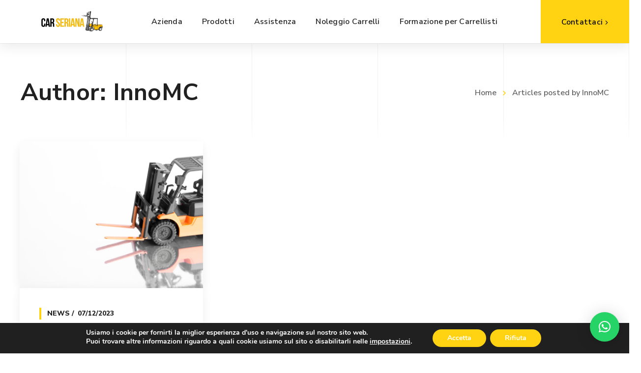

--- FILE ---
content_type: text/html; charset=UTF-8
request_url: https://www.carseriana.com/author/innomc/
body_size: 28263
content:
<!DOCTYPE html>
<html class="no-js" lang="it-IT">
<head>
	<!-- META TAGS -->
	<meta charset="UTF-8" />
	<meta name="viewport" content="width=device-width, initial-scale=1, maximum-scale=8">
	<!-- LINK TAGS -->
	<link rel="pingback" href="https://www.carseriana.com/xmlrpc.php" />
	<meta name='robots' content='index, follow, max-image-preview:large, max-snippet:-1, max-video-preview:-1' />

	<!-- This site is optimized with the Yoast SEO plugin v23.5 - https://yoast.com/wordpress/plugins/seo/ -->
	<title>InnoMC, Autore presso Car Seriana - Carrelli elevatori a Bergamo</title>
	<link rel="canonical" href="https://www.carseriana.com/author/innomc/" />
	<meta property="og:locale" content="it_IT" />
	<meta property="og:type" content="profile" />
	<meta property="og:title" content="InnoMC, Autore presso Car Seriana - Carrelli elevatori a Bergamo" />
	<meta property="og:url" content="https://www.carseriana.com/author/innomc/" />
	<meta property="og:site_name" content="Car Seriana - Carrelli elevatori a Bergamo" />
	<meta property="og:image" content="https://secure.gravatar.com/avatar/6a529d663184651d238f336e5c0c6533?s=500&d=mm&r=g" />
	<meta name="twitter:card" content="summary_large_image" />
	<script type="application/ld+json" class="yoast-schema-graph">{"@context":"https://schema.org","@graph":[{"@type":"ProfilePage","@id":"https://www.carseriana.com/author/innomc/","url":"https://www.carseriana.com/author/innomc/","name":"InnoMC, Autore presso Car Seriana - Carrelli elevatori a Bergamo","isPartOf":{"@id":"https://www.carseriana.com/#website"},"primaryImageOfPage":{"@id":"https://www.carseriana.com/author/innomc/#primaryimage"},"image":{"@id":"https://www.carseriana.com/author/innomc/#primaryimage"},"thumbnailUrl":"https://www.carseriana.com/wp-content/uploads/2023/12/Progetto-senza-titolo-2023-12-07T104822.037.png","breadcrumb":{"@id":"https://www.carseriana.com/author/innomc/#breadcrumb"},"inLanguage":"it-IT","potentialAction":[{"@type":"ReadAction","target":["https://www.carseriana.com/author/innomc/"]}]},{"@type":"ImageObject","inLanguage":"it-IT","@id":"https://www.carseriana.com/author/innomc/#primaryimage","url":"https://www.carseriana.com/wp-content/uploads/2023/12/Progetto-senza-titolo-2023-12-07T104822.037.png","contentUrl":"https://www.carseriana.com/wp-content/uploads/2023/12/Progetto-senza-titolo-2023-12-07T104822.037.png","width":1920,"height":1080},{"@type":"BreadcrumbList","@id":"https://www.carseriana.com/author/innomc/#breadcrumb","itemListElement":[{"@type":"ListItem","position":1,"name":"Home","item":"https://www.carseriana.com/"},{"@type":"ListItem","position":2,"name":"Archivi per InnoMC"}]},{"@type":"WebSite","@id":"https://www.carseriana.com/#website","url":"https://www.carseriana.com/","name":"Car Seriana - Carrelli elevatori a Bergamo","description":"","potentialAction":[{"@type":"SearchAction","target":{"@type":"EntryPoint","urlTemplate":"https://www.carseriana.com/?s={search_term_string}"},"query-input":{"@type":"PropertyValueSpecification","valueRequired":true,"valueName":"search_term_string"}}],"inLanguage":"it-IT"},{"@type":"Person","@id":"https://www.carseriana.com/#/schema/person/543c12abbcab29ff7dbdb6a7c769eeb3","name":"InnoMC","image":{"@type":"ImageObject","inLanguage":"it-IT","@id":"https://www.carseriana.com/#/schema/person/image/","url":"https://secure.gravatar.com/avatar/6a529d663184651d238f336e5c0c6533?s=96&d=mm&r=g","contentUrl":"https://secure.gravatar.com/avatar/6a529d663184651d238f336e5c0c6533?s=96&d=mm&r=g","caption":"InnoMC"},"mainEntityOfPage":{"@id":"https://www.carseriana.com/author/innomc/"}}]}</script>
	<!-- / Yoast SEO plugin. -->


<link rel='dns-prefetch' href='//fonts.googleapis.com' />
<link rel='preconnect' href='https://fonts.gstatic.com' crossorigin />
<link rel="alternate" type="application/rss+xml" title="Car Seriana - Carrelli elevatori a Bergamo &raquo; Feed" href="https://www.carseriana.com/feed/" />
<link rel="alternate" type="application/rss+xml" title="Car Seriana - Carrelli elevatori a Bergamo &raquo; Articoli per il feed InnoMC" href="https://www.carseriana.com/author/innomc/feed/" />
<script type="text/javascript">
/* <![CDATA[ */
window._wpemojiSettings = {"baseUrl":"https:\/\/s.w.org\/images\/core\/emoji\/15.0.3\/72x72\/","ext":".png","svgUrl":"https:\/\/s.w.org\/images\/core\/emoji\/15.0.3\/svg\/","svgExt":".svg","source":{"concatemoji":"https:\/\/www.carseriana.com\/wp-includes\/js\/wp-emoji-release.min.js?ver=6.6.4"}};
/*! This file is auto-generated */
!function(i,n){var o,s,e;function c(e){try{var t={supportTests:e,timestamp:(new Date).valueOf()};sessionStorage.setItem(o,JSON.stringify(t))}catch(e){}}function p(e,t,n){e.clearRect(0,0,e.canvas.width,e.canvas.height),e.fillText(t,0,0);var t=new Uint32Array(e.getImageData(0,0,e.canvas.width,e.canvas.height).data),r=(e.clearRect(0,0,e.canvas.width,e.canvas.height),e.fillText(n,0,0),new Uint32Array(e.getImageData(0,0,e.canvas.width,e.canvas.height).data));return t.every(function(e,t){return e===r[t]})}function u(e,t,n){switch(t){case"flag":return n(e,"\ud83c\udff3\ufe0f\u200d\u26a7\ufe0f","\ud83c\udff3\ufe0f\u200b\u26a7\ufe0f")?!1:!n(e,"\ud83c\uddfa\ud83c\uddf3","\ud83c\uddfa\u200b\ud83c\uddf3")&&!n(e,"\ud83c\udff4\udb40\udc67\udb40\udc62\udb40\udc65\udb40\udc6e\udb40\udc67\udb40\udc7f","\ud83c\udff4\u200b\udb40\udc67\u200b\udb40\udc62\u200b\udb40\udc65\u200b\udb40\udc6e\u200b\udb40\udc67\u200b\udb40\udc7f");case"emoji":return!n(e,"\ud83d\udc26\u200d\u2b1b","\ud83d\udc26\u200b\u2b1b")}return!1}function f(e,t,n){var r="undefined"!=typeof WorkerGlobalScope&&self instanceof WorkerGlobalScope?new OffscreenCanvas(300,150):i.createElement("canvas"),a=r.getContext("2d",{willReadFrequently:!0}),o=(a.textBaseline="top",a.font="600 32px Arial",{});return e.forEach(function(e){o[e]=t(a,e,n)}),o}function t(e){var t=i.createElement("script");t.src=e,t.defer=!0,i.head.appendChild(t)}"undefined"!=typeof Promise&&(o="wpEmojiSettingsSupports",s=["flag","emoji"],n.supports={everything:!0,everythingExceptFlag:!0},e=new Promise(function(e){i.addEventListener("DOMContentLoaded",e,{once:!0})}),new Promise(function(t){var n=function(){try{var e=JSON.parse(sessionStorage.getItem(o));if("object"==typeof e&&"number"==typeof e.timestamp&&(new Date).valueOf()<e.timestamp+604800&&"object"==typeof e.supportTests)return e.supportTests}catch(e){}return null}();if(!n){if("undefined"!=typeof Worker&&"undefined"!=typeof OffscreenCanvas&&"undefined"!=typeof URL&&URL.createObjectURL&&"undefined"!=typeof Blob)try{var e="postMessage("+f.toString()+"("+[JSON.stringify(s),u.toString(),p.toString()].join(",")+"));",r=new Blob([e],{type:"text/javascript"}),a=new Worker(URL.createObjectURL(r),{name:"wpTestEmojiSupports"});return void(a.onmessage=function(e){c(n=e.data),a.terminate(),t(n)})}catch(e){}c(n=f(s,u,p))}t(n)}).then(function(e){for(var t in e)n.supports[t]=e[t],n.supports.everything=n.supports.everything&&n.supports[t],"flag"!==t&&(n.supports.everythingExceptFlag=n.supports.everythingExceptFlag&&n.supports[t]);n.supports.everythingExceptFlag=n.supports.everythingExceptFlag&&!n.supports.flag,n.DOMReady=!1,n.readyCallback=function(){n.DOMReady=!0}}).then(function(){return e}).then(function(){var e;n.supports.everything||(n.readyCallback(),(e=n.source||{}).concatemoji?t(e.concatemoji):e.wpemoji&&e.twemoji&&(t(e.twemoji),t(e.wpemoji)))}))}((window,document),window._wpemojiSettings);
/* ]]> */
</script>
<style id='wp-emoji-styles-inline-css' type='text/css'>

	img.wp-smiley, img.emoji {
		display: inline !important;
		border: none !important;
		box-shadow: none !important;
		height: 1em !important;
		width: 1em !important;
		margin: 0 0.07em !important;
		vertical-align: -0.1em !important;
		background: none !important;
		padding: 0 !important;
	}
</style>
<link rel='stylesheet' id='wp-block-library-css' href='https://www.carseriana.com/wp-includes/css/dist/block-library/style.min.css?ver=6.6.4' type='text/css' media='all' />
<style id='classic-theme-styles-inline-css' type='text/css'>
/*! This file is auto-generated */
.wp-block-button__link{color:#fff;background-color:#32373c;border-radius:9999px;box-shadow:none;text-decoration:none;padding:calc(.667em + 2px) calc(1.333em + 2px);font-size:1.125em}.wp-block-file__button{background:#32373c;color:#fff;text-decoration:none}
</style>
<style id='global-styles-inline-css' type='text/css'>
:root{--wp--preset--aspect-ratio--square: 1;--wp--preset--aspect-ratio--4-3: 4/3;--wp--preset--aspect-ratio--3-4: 3/4;--wp--preset--aspect-ratio--3-2: 3/2;--wp--preset--aspect-ratio--2-3: 2/3;--wp--preset--aspect-ratio--16-9: 16/9;--wp--preset--aspect-ratio--9-16: 9/16;--wp--preset--color--black: #000000;--wp--preset--color--cyan-bluish-gray: #abb8c3;--wp--preset--color--white: #ffffff;--wp--preset--color--pale-pink: #f78da7;--wp--preset--color--vivid-red: #cf2e2e;--wp--preset--color--luminous-vivid-orange: #ff6900;--wp--preset--color--luminous-vivid-amber: #fcb900;--wp--preset--color--light-green-cyan: #7bdcb5;--wp--preset--color--vivid-green-cyan: #00d084;--wp--preset--color--pale-cyan-blue: #8ed1fc;--wp--preset--color--vivid-cyan-blue: #0693e3;--wp--preset--color--vivid-purple: #9b51e0;--wp--preset--gradient--vivid-cyan-blue-to-vivid-purple: linear-gradient(135deg,rgba(6,147,227,1) 0%,rgb(155,81,224) 100%);--wp--preset--gradient--light-green-cyan-to-vivid-green-cyan: linear-gradient(135deg,rgb(122,220,180) 0%,rgb(0,208,130) 100%);--wp--preset--gradient--luminous-vivid-amber-to-luminous-vivid-orange: linear-gradient(135deg,rgba(252,185,0,1) 0%,rgba(255,105,0,1) 100%);--wp--preset--gradient--luminous-vivid-orange-to-vivid-red: linear-gradient(135deg,rgba(255,105,0,1) 0%,rgb(207,46,46) 100%);--wp--preset--gradient--very-light-gray-to-cyan-bluish-gray: linear-gradient(135deg,rgb(238,238,238) 0%,rgb(169,184,195) 100%);--wp--preset--gradient--cool-to-warm-spectrum: linear-gradient(135deg,rgb(74,234,220) 0%,rgb(151,120,209) 20%,rgb(207,42,186) 40%,rgb(238,44,130) 60%,rgb(251,105,98) 80%,rgb(254,248,76) 100%);--wp--preset--gradient--blush-light-purple: linear-gradient(135deg,rgb(255,206,236) 0%,rgb(152,150,240) 100%);--wp--preset--gradient--blush-bordeaux: linear-gradient(135deg,rgb(254,205,165) 0%,rgb(254,45,45) 50%,rgb(107,0,62) 100%);--wp--preset--gradient--luminous-dusk: linear-gradient(135deg,rgb(255,203,112) 0%,rgb(199,81,192) 50%,rgb(65,88,208) 100%);--wp--preset--gradient--pale-ocean: linear-gradient(135deg,rgb(255,245,203) 0%,rgb(182,227,212) 50%,rgb(51,167,181) 100%);--wp--preset--gradient--electric-grass: linear-gradient(135deg,rgb(202,248,128) 0%,rgb(113,206,126) 100%);--wp--preset--gradient--midnight: linear-gradient(135deg,rgb(2,3,129) 0%,rgb(40,116,252) 100%);--wp--preset--font-size--small: 13px;--wp--preset--font-size--medium: 20px;--wp--preset--font-size--large: 36px;--wp--preset--font-size--x-large: 42px;--wp--preset--font-family--inter: "Inter", sans-serif;--wp--preset--font-family--cardo: Cardo;--wp--preset--spacing--20: 0.44rem;--wp--preset--spacing--30: 0.67rem;--wp--preset--spacing--40: 1rem;--wp--preset--spacing--50: 1.5rem;--wp--preset--spacing--60: 2.25rem;--wp--preset--spacing--70: 3.38rem;--wp--preset--spacing--80: 5.06rem;--wp--preset--shadow--natural: 6px 6px 9px rgba(0, 0, 0, 0.2);--wp--preset--shadow--deep: 12px 12px 50px rgba(0, 0, 0, 0.4);--wp--preset--shadow--sharp: 6px 6px 0px rgba(0, 0, 0, 0.2);--wp--preset--shadow--outlined: 6px 6px 0px -3px rgba(255, 255, 255, 1), 6px 6px rgba(0, 0, 0, 1);--wp--preset--shadow--crisp: 6px 6px 0px rgba(0, 0, 0, 1);}:where(.is-layout-flex){gap: 0.5em;}:where(.is-layout-grid){gap: 0.5em;}body .is-layout-flex{display: flex;}.is-layout-flex{flex-wrap: wrap;align-items: center;}.is-layout-flex > :is(*, div){margin: 0;}body .is-layout-grid{display: grid;}.is-layout-grid > :is(*, div){margin: 0;}:where(.wp-block-columns.is-layout-flex){gap: 2em;}:where(.wp-block-columns.is-layout-grid){gap: 2em;}:where(.wp-block-post-template.is-layout-flex){gap: 1.25em;}:where(.wp-block-post-template.is-layout-grid){gap: 1.25em;}.has-black-color{color: var(--wp--preset--color--black) !important;}.has-cyan-bluish-gray-color{color: var(--wp--preset--color--cyan-bluish-gray) !important;}.has-white-color{color: var(--wp--preset--color--white) !important;}.has-pale-pink-color{color: var(--wp--preset--color--pale-pink) !important;}.has-vivid-red-color{color: var(--wp--preset--color--vivid-red) !important;}.has-luminous-vivid-orange-color{color: var(--wp--preset--color--luminous-vivid-orange) !important;}.has-luminous-vivid-amber-color{color: var(--wp--preset--color--luminous-vivid-amber) !important;}.has-light-green-cyan-color{color: var(--wp--preset--color--light-green-cyan) !important;}.has-vivid-green-cyan-color{color: var(--wp--preset--color--vivid-green-cyan) !important;}.has-pale-cyan-blue-color{color: var(--wp--preset--color--pale-cyan-blue) !important;}.has-vivid-cyan-blue-color{color: var(--wp--preset--color--vivid-cyan-blue) !important;}.has-vivid-purple-color{color: var(--wp--preset--color--vivid-purple) !important;}.has-black-background-color{background-color: var(--wp--preset--color--black) !important;}.has-cyan-bluish-gray-background-color{background-color: var(--wp--preset--color--cyan-bluish-gray) !important;}.has-white-background-color{background-color: var(--wp--preset--color--white) !important;}.has-pale-pink-background-color{background-color: var(--wp--preset--color--pale-pink) !important;}.has-vivid-red-background-color{background-color: var(--wp--preset--color--vivid-red) !important;}.has-luminous-vivid-orange-background-color{background-color: var(--wp--preset--color--luminous-vivid-orange) !important;}.has-luminous-vivid-amber-background-color{background-color: var(--wp--preset--color--luminous-vivid-amber) !important;}.has-light-green-cyan-background-color{background-color: var(--wp--preset--color--light-green-cyan) !important;}.has-vivid-green-cyan-background-color{background-color: var(--wp--preset--color--vivid-green-cyan) !important;}.has-pale-cyan-blue-background-color{background-color: var(--wp--preset--color--pale-cyan-blue) !important;}.has-vivid-cyan-blue-background-color{background-color: var(--wp--preset--color--vivid-cyan-blue) !important;}.has-vivid-purple-background-color{background-color: var(--wp--preset--color--vivid-purple) !important;}.has-black-border-color{border-color: var(--wp--preset--color--black) !important;}.has-cyan-bluish-gray-border-color{border-color: var(--wp--preset--color--cyan-bluish-gray) !important;}.has-white-border-color{border-color: var(--wp--preset--color--white) !important;}.has-pale-pink-border-color{border-color: var(--wp--preset--color--pale-pink) !important;}.has-vivid-red-border-color{border-color: var(--wp--preset--color--vivid-red) !important;}.has-luminous-vivid-orange-border-color{border-color: var(--wp--preset--color--luminous-vivid-orange) !important;}.has-luminous-vivid-amber-border-color{border-color: var(--wp--preset--color--luminous-vivid-amber) !important;}.has-light-green-cyan-border-color{border-color: var(--wp--preset--color--light-green-cyan) !important;}.has-vivid-green-cyan-border-color{border-color: var(--wp--preset--color--vivid-green-cyan) !important;}.has-pale-cyan-blue-border-color{border-color: var(--wp--preset--color--pale-cyan-blue) !important;}.has-vivid-cyan-blue-border-color{border-color: var(--wp--preset--color--vivid-cyan-blue) !important;}.has-vivid-purple-border-color{border-color: var(--wp--preset--color--vivid-purple) !important;}.has-vivid-cyan-blue-to-vivid-purple-gradient-background{background: var(--wp--preset--gradient--vivid-cyan-blue-to-vivid-purple) !important;}.has-light-green-cyan-to-vivid-green-cyan-gradient-background{background: var(--wp--preset--gradient--light-green-cyan-to-vivid-green-cyan) !important;}.has-luminous-vivid-amber-to-luminous-vivid-orange-gradient-background{background: var(--wp--preset--gradient--luminous-vivid-amber-to-luminous-vivid-orange) !important;}.has-luminous-vivid-orange-to-vivid-red-gradient-background{background: var(--wp--preset--gradient--luminous-vivid-orange-to-vivid-red) !important;}.has-very-light-gray-to-cyan-bluish-gray-gradient-background{background: var(--wp--preset--gradient--very-light-gray-to-cyan-bluish-gray) !important;}.has-cool-to-warm-spectrum-gradient-background{background: var(--wp--preset--gradient--cool-to-warm-spectrum) !important;}.has-blush-light-purple-gradient-background{background: var(--wp--preset--gradient--blush-light-purple) !important;}.has-blush-bordeaux-gradient-background{background: var(--wp--preset--gradient--blush-bordeaux) !important;}.has-luminous-dusk-gradient-background{background: var(--wp--preset--gradient--luminous-dusk) !important;}.has-pale-ocean-gradient-background{background: var(--wp--preset--gradient--pale-ocean) !important;}.has-electric-grass-gradient-background{background: var(--wp--preset--gradient--electric-grass) !important;}.has-midnight-gradient-background{background: var(--wp--preset--gradient--midnight) !important;}.has-small-font-size{font-size: var(--wp--preset--font-size--small) !important;}.has-medium-font-size{font-size: var(--wp--preset--font-size--medium) !important;}.has-large-font-size{font-size: var(--wp--preset--font-size--large) !important;}.has-x-large-font-size{font-size: var(--wp--preset--font-size--x-large) !important;}
:where(.wp-block-post-template.is-layout-flex){gap: 1.25em;}:where(.wp-block-post-template.is-layout-grid){gap: 1.25em;}
:where(.wp-block-columns.is-layout-flex){gap: 2em;}:where(.wp-block-columns.is-layout-grid){gap: 2em;}
:root :where(.wp-block-pullquote){font-size: 1.5em;line-height: 1.6;}
</style>
<link rel='stylesheet' id='contact-form-7-css' href='https://www.carseriana.com/wp-content/plugins/contact-form-7/includes/css/styles.css?ver=5.9.8' type='text/css' media='all' />
<link rel='stylesheet' id='js_composer_front-css' href='https://www.carseriana.com/wp-content/plugins/js_composer/assets/css/js_composer.min.css?ver=7.8' type='text/css' media='all' />
<link rel='stylesheet' id='wcsob-css' href='https://www.carseriana.com/wp-content/plugins/sold-out-badge-for-woocommerce//style.css?ver=6.6.4' type='text/css' media='all' />
<style id='wcsob-inline-css' type='text/css'>
.wcsob_soldout { color: #000000;background: #FFDF00;font-size: 20px;padding-top: 3px;padding-right: 8px;padding-bottom: 3px;padding-left: 8px;font-weight: bold;width: auto;height: auto;border-radius: 0px;z-index: 9999;text-align: center;position: absolute;top: 6px;right: auto;bottom: auto;left: 6px; }.single-product .wcsob_soldout { top: 230px;right: auto;bottom: auto;left: 6px; }
</style>
<link rel='stylesheet' id='tp-product-description-in-loop-for-woocommerce-css' href='https://www.carseriana.com/wp-content/plugins/tp-product-description-in-loop-for-woocommerce/public/css/tp-product-description-in-loop-for-woocommerce-public.css?ver=1.0.7' type='text/css' media='all' />
<link rel='stylesheet' id='wqoecf-front-woo-quote-css' href='https://www.carseriana.com/wp-content/plugins/woo-quote-or-enquiry-contact-form-7/assets/css/wqoecf-front-style.css?ver=3.4.4' type='text/css' media='all' />
<style id='woocommerce-inline-inline-css' type='text/css'>
.woocommerce form .form-row .required { visibility: visible; }
</style>
<link rel='stylesheet' id='wpcf7-redirect-script-frontend-css' href='https://www.carseriana.com/wp-content/plugins/wpcf7-redirect/build/css/wpcf7-redirect-frontend.min.css?ver=1.1' type='text/css' media='all' />
<link rel='stylesheet' id='samatex-style-css' href='https://www.carseriana.com/wp-content/themes/samatex/style.css?ver=6.6.4' type='text/css' media='all' />
<link rel='stylesheet' id='qlwapp-css' href='https://www.carseriana.com/wp-content/plugins/wp-whatsapp-chat/build/frontend/css/style.css?ver=7.4.5' type='text/css' media='all' />
<link rel='stylesheet' id='dynamic-styles-css' href='https://www.carseriana.com/wp-content/themes/samatex/css/dynamic-styles.css?ver=6.6.4' type='text/css' media='all' />
<style id='dynamic-styles-inline-css' type='text/css'>
body,input,select,pre,code,kbd,samp,dt,#cancel-comment-reply-link,.box-item-content, textarea, .widget_price_filter .price_label,.demo-icon-pack span:after {font-size:16px;font-weight:400;font-family:Nunito Sans;line-height:32px;letter-spacing:0px;color:#616161;}.header-login .login-title, .cart-contents {font-size:16px;font-weight:400;font-family:Nunito Sans;letter-spacing:0px;}h1,h2,h3,h4,h5,h6, .woocommerce-page #et-content .shop_table .product-name > a:not(.yith-wcqv-button),.woocommerce-Tabs-panel .shop_attributes th,#reply-title,.product .summary .price,.et-circle-progress .circle-content,.et-timer .timer-count,.et-pricing-table .currency,.et-pricing-table .price,.et-counter .counter,.et-progress .percent,.error404-default-subtitle,.yith-woocompare-widget ul.products-list li .title,.woocommerce-MyAccount-navigation ul li a,.woocommerce-tabs .tabs li a {font-family:Nunito Sans;text-transform:none;font-weight:700;letter-spacing:0.25px;color:#212121;}.widget_layered_nav ul li a, .widget_nav_menu ul li a, .widget_product_categories ul li a,.widget_categories ul li a,.post-single-navigation a, .widget_pages ul li a, .widget_archive ul li a, .widget_meta ul li a, .widget_recent_entries ul li a, .widget_rss ul li a, .widget_icl_lang_sel_widget li a, .recentcomments a, .widget_product_search form button:before, .page-content-wrap .widget_shopping_cart .cart_list li .remove{font-family:Nunito Sans;font-weight:700;letter-spacing:0.25px;color:#212121;}.woocommerce-page #et-content .shop_table .product-name > a:not(.yith-wcqv-button),.widget_et_recent_entries .post-title a,.widget_products .product_list_widget > li .product-title a,.widget_recently_viewed_products .product_list_widget > li .product-title a,.widget_recent_reviews .product_list_widget > li .product-title a,.widget_top_rated_products .product_list_widget > li .product-title a {color:#212121 !important;}.page-content-wrap .widget_shopping_cart .cart-product-title a,.et-circle-progress .percent {color:#212121;}h1 {font-size:48px; line-height:56px;}h2 {font-size:40px; line-height:48px;}h3 {font-size:32px; line-height:40px;}h4 {font-size:24px; line-height:32px;}h5 {font-size:20px; line-height:28px;}h6 {font-size:18px; line-height:26px;}.widgettitle{font-size:20px; line-height:28px;}.woocommerce-Tabs-panel h2,.shop_table .product-name > a:not(.yith-wcqv-button),.widget_layered_nav ul li a, .widget_nav_menu ul li a, .widget_product_categories ul li a,.yith-woocompare-widget ul.products-list li .title{font-size:18px; line-height:26px;}#reply-title,.woocommerce h2{font-size:24px; line-height:32px;}.et-timer .timer-count{font-size:48px; line-height:56px;}.et-circle-progress .percent{font-size:48px; line-height:48px;}#loop-posts .post-title:hover,#loop-posts .post-title a:hover,.et-shortcode-posts .post-title:hover,.et-shortcode-posts .post-title a:hover,.loop-product .post-title:hover,.loop-product .post-title a:hover,.post-social-share > .social-links > a:hover,.related-posts .post .post-title a:hover,.project-layout .project .post-body .post-title a:hover,.project-layout .project .project-category a:hover,.product .summary .price ins,.page-content-wrap .widget_shopping_cart .cart-product-title a:hover,.page-content-wrap .widget_shopping_cart .cart-product-title:hover a,.widget_products .product_list_widget > li > a:hover .product-title,.widget_recently_viewed_products .product_list_widget > li > a:hover .product-title,.widget_recent_reviews .product_list_widget > li > a:hover .product-title,.widget_top_rated_products .product_list_widget > li > a:hover .product-title,.search-posts .post-title a:hover,.search-posts .post-title:hover a,.et-testimonial-item .rating span,.plyr--full-ui input[type=range],.comment-meta .comment-date-time a:hover,.comment-author a:hover,.comment-content .edit-link a a,#cancel-comment-reply-link:hover,.woocommerce-review-link,.yith-woocompare-widget ul.products-list li .title:hover,.yith-woocompare-widget ul.products-list li .remove:hover,.product .price,.star-rating,.comment-form-rating a,.comment-form-rating a:after,.border-true.et-client-container .et-client .plus,.widget_nav_menu ul li.current-menu-item a {color:#ffd311;}.post-single-navigation a:hover,.post-meta a:hover,.project-meta ul a:not(.social-share):hover,.widget_et_recent_entries .post-title:hover a,.widget_categories ul li a:hover,.widget_pages ul li a:hover,.widget_archive ul li a:hover,.widget_meta ul li a:hover,.widget_layered_nav ul li a:hover,.widget_nav_menu ul li a:hover,.widget_product_categories ul li a:hover,.widget_recent_entries ul li a:hover, .widget_rss ul li a:hover,.widget_icl_lang_sel_widget li a:hover,.widget_products .product_list_widget > li .product-title:hover a,.widget_recently_viewed_products .product_list_widget > li .product-title:hover a,.widget_recent_reviews .product_list_widget > li .product-title:hover a,.widget_top_rated_products .product_list_widget > li .product-title:hover a,.recentcomments a:hover,#yith-quick-view-close:hover,.page-content-wrap .widget_shopping_cart .cart_list li .remove:hover,.woocommerce-page #et-content .shop_table .product-name > a:not(.yith-wcqv-button):hover,.product-layout-single .summary .yith-wcwl-add-to-wishlist a:hover,.et-shortcode-projects-full .overlay-read-more:hover {color:#ffd311 !important;}.post-read-more:after,.comment-reply-link:after,.enovathemes-navigation li a:hover,.enovathemes-navigation li .current,.woocommerce-pagination li a:hover,.woocommerce-pagination li .current,.post-sticky,.post-media .flex-direction-nav li a:hover,.post-media .flex-control-nav li a:hover,.post-media .flex-control-nav li a.flex-active,.slick-dots li button:hover,.slick-dots li.slick-active button,.owl-carousel .owl-nav > *:hover,.enovathemes-filter .filter:before,.overlay-flip-hor .overlay-hover .post-image-overlay, .overlay-flip-ver .overlay-hover .post-image-overlay,.image-move-up .post-image-overlay,.image-move-down .post-image-overlay,.image-move-left .post-image-overlay,.image-move-right .post-image-overlay,.overlay-image-move-up .post-image-overlay,.overlay-image-move-down .post-image-overlay,.overlay-image-move-left .post-image-overlay,.overlay-image-move-right .post-image-overlay,.product .onsale,.product-quick-view:hover,.product .button,.yith-woocompare-widget a.compare,.yith-woocompare-widget a.clear-all,.added_to_cart,.woocommerce-store-notice.demo_store,.shop_table .product-remove a:hover,.et-accordion .toggle-title.active:before,.tabset .tab.active:before,.et-mailchimp input[type="text"] + .after,.owl-carousel .owl-dots > .owl-dot.active,.et-pricing-table .label,.mob-menu-toggle-alt,.full #loop-posts .format-link .post-body-inner,.single-post-page > .format-link .format-container,.plyr--audio .plyr__control.plyr__tab-focus,.plyr--audio .plyr__control:hover,.plyr--audio .plyr__control[aria-expanded=true],.plyr--video .plyr__control.plyr__tab-focus,.plyr--video .plyr__control:hover,.plyr--video .plyr__control[aria-expanded=true],.plyr__control--overlaid:focus,.plyr__control--overlaid:hover,.plyr__menu__container .plyr__control[role=menuitemradio][aria-checked=true]::before,.woocommerce-tabs .tabs li.active a,.woocommerce-tabs .tabs li a:hover,.et-image .curtain,.et-breadcrumbs a:after,.post-meta:before,.project-category:before,.related-posts-title:before,.comment-reply-title:before,.comments-title:before,.upsells > h4:before,.crosssells > h4:before,.related > h4:before,.nivo-lightbox-prev:hover,.nivo-lightbox-next:hover,.nivo-lightbox-close:hover,.enovathemes-filter .filter:after,.project-single-navigation > *:hover,.project-layout.project-with-caption .post-body,.project-description-title:before,.project-meta-title:before,.product .button:after,.added_to_cart:after,.et-pricing-table .plan:after,.et-testimonial .author-info-wrapper .author:after,.et-person .name:after,.et-video .modal-video-poster:before,.widget_title:before,.widgettitle:before,.et-shortcode-projects-full .post .post-body,.et-image-box.caption .post-body {background-color:#ffd311;}.mejs-controls .mejs-time-rail .mejs-time-current,.slick-slider .slick-prev:hover,.slick-slider .slick-next:hover,#project-gallery .owl-nav > .owl-prev:hover,#project-gallery .owl-nav > .owl-next:hover,.widget_tag_cloud .tagcloud a:after,.widget_product_tag_cloud .tagcloud a:after,.project-tags a:after,.widget_price_filter .ui-slider-horizontal .ui-slider-range,#cboxClose:hover {background-color:#ffd311 !important;}.plyr--video .plyr__controls {background:rgba(255,211,17,0.5) !important;}ul.chat li:nth-child(2n+2) > p {background-color:rgba(255,211,17,0.1);color:#ffd311 !important;}.plyr__control--overlaid {background-color:#ffd311;}.plyr__control.plyr__tab-focus {box-shadow:0 8px 24px 0 rgba(255,211,17,0.5);}#yith-wcwl-popup-message {color:#ffd311 !important;box-shadow:inset 0 0 0 1px #ffd311;}.ajax-add-to-cart-loading .circle-loader,.yith-wcwl-add-to-wishlist a:after {border-left-color:#ffd311;}.ajax-add-to-cart-loading .load-complete {border-color:#ffd311 !important;}.ajax-add-to-cart-loading .checkmark:after {border-right:3px solid #ffd311;border-top:3px solid #ffd311;}.widget_price_filter .ui-slider .ui-slider-handle {border:5px solid #ffd311;}blockquote {border-left:8px solid #ffd311 !important;}.et-pricing-table.highlight-true .pricing-table-inner {border-color:#ffd311 !important;}.counter-moving-child:before {border-color:#ffd311;}.highlight-true .testimonial-content {box-shadow:inset 0 0 0 1px #ffd311;border-color:#ffd311;}.highlight-true .testimonial-content:after {border-color:#ffd311 transparent transparent transparent;}.woocommerce-product-gallery .flex-control-nav li img.flex-active {box-shadow:0 0 0 2px #ffd311;}.post-image-overlay {background-color:rgba(255,211,17,0.9);}.overlay-fall .overlay-hover .post-image-overlay,.project-with-overlay .overlay-hover .post-image-overlay {background-color:#ffd311;}#header-menu-default > .menu-item.depth-0 > .mi-link .txt:after {border-bottom-color:#ffd311;}a:hover,.comment-content .edit-link a a:hover,.woocommerce-review-link:hover,.product_meta a:hover {color:#212121;}.widget_tag_cloud .tagcloud a:hover:after,.widget_product_tag_cloud .tagcloud a:hover:after,.project-tags a:hover:after {background-color:#212121 !important;}#to-top {width:48px;height:48px;line-height:48px !important;font-size:16px;border-radius:0px;color:#000000;background-color:#ffffff;}#to-top:hover {color:#000000;background-color:#ffd311;}#to-top .et-ink {background-color:#000000;}html,#gen-wrap {background-color:#ffffff;}.site-loading {background-color:#ffffff;}.site-loading .site-loading-bar:after {background-color:#ffd311;}textarea, select, input[type="date"], input[type="datetime"], input[type="datetime-local"], input[type="email"], input[type="month"], input[type="number"], input[type="password"], input[type="search"], input[type="tel"], input[type="text"], input[type="time"], input[type="url"], input[type="week"], input[type="file"] {color:#616161;background-color:#ffffff;border-color:#e0e0e0;}.tech-page-search-form .search-icon,.widget_search form input[type="submit"]#searchsubmit + .search-icon, .widget_product_search form input[type="submit"] + .search-icon {color:#616161 !important;}.select2-container--default .select2-selection--single {color:#616161 !important;background-color:#ffffff !important;border-color:#e0e0e0 !important;}.select2-container--default .select2-selection--single .select2-selection__rendered{color:#616161 !important;}.select2-dropdown,.select2-container--default .select2-search--dropdown .select2-search__field {background-color:#ffffff !important;}textarea:focus, select:focus, input[type="date"]:focus, input[type="datetime"]:focus, input[type="datetime-local"]:focus, input[type="email"]:focus, input[type="month"]:focus, input[type="number"]:focus, input[type="password"]:focus, input[type="search"]:focus, input[type="tel"]:focus, input[type="text"]:focus, input[type="time"]:focus, input[type="url"]:focus, input[type="week"]:focus, input[type="file"]:focus {color:#212121;border-color:#212121;background-color:#ffffff;}.tech-page-search-form [type="submit"]#searchsubmit:hover + .search-icon,.widget_search form input[type="submit"]#searchsubmit:hover + .search-icon, .widget_product_search form input[type="submit"]:hover + .search-icon {color:#212121 !important;}.select2-container--default .select2-selection--single:focus {color:#212121 !important;border-color:#212121 !important;background-color:#ffffff !important;}.select2-container--default .select2-selection--single .select2-selection__rendered:focus{color:#212121 !important;}.select2-dropdown:focus,.select2-container--default .select2-search--dropdown .select2-search__field:focus {background-color:#ffffff !important;}input[type="button"], input[type="reset"], input[type="submit"], button:not(.plyr__control), a.checkout-button, .return-to-shop a, .wishlist_table .product-add-to-cart a, .wishlist_table .yith-wcqv-button, a.woocommerce-button, #page-links > a, .edit-link a, .project-link, .page-content-wrap .woocommerce-mini-cart__buttons > a, .woocommerce .wishlist_table td.product-add-to-cart a, .woocommerce-message .button, a.error404-button, .yith-woocompare-widget a.clear-all, .yith-woocompare-widget a.compare {color:#000000;font-family:Nunito Sans; font-weight:700; letter-spacing:0.25px; background-color:#ffd311;}.et-button,.post-read-more,.comment-reply-link,.et-ajax-loader,.enovathemes-filter .filter,.enovathemes-filter .filter:before,.woocommerce-mini-cart__buttons > a,.product .button,.yith-woocompare-widget a.compare,.yith-woocompare-widget a.clear-all,.added_to_cart,.widget_tag_cloud .tagcloud a,.post-tags a,.widget_product_tag_cloud .tagcloud a,.project-tags a,.post-tags-single a {font-family:Nunito Sans; font-weight:700; letter-spacing:0.25px;}input[type="button"]:hover,input[type="reset"]:hover,input[type="submit"]:hover,button:hover,.yith-woocompare-widget a.compare:hover,.yith-woocompare-widget a.clear-all:hover,a.checkout-button:hover,.return-to-shop a:hover,.wishlist_table .product-add-to-cart a:hover,.wishlist_table .yith-wcqv-button:hover,a.woocommerce-button:hover,.woocommerce-mini-cart__buttons > a:hover,#page-links > a:hover,.edit-link a:hover,.et-ajax-loader:hover,.project-link:hover,.page-content-wrap .woocommerce-mini-cart__buttons > a:hover,.woocommerce .wishlist_table td.product-add-to-cart a:hover,.error404-button:hover,.yith-woocompare-widget a.clear-all:hover,.yith-woocompare-widget a.compare:hover {color:#ffffff !important;background-color:#212121;}.et-ajax-loader.loading:hover:after {border:2px solid #ffffff;}.widget_price_filter .ui-slider .ui-slider-handle {background-color:#ffd311;}#loop-posts .post-title,.et-shortcode-posts .post-title {min-height:0px;}.post .post-meta,.enovathemes-navigation li a,.enovathemes-navigation li .current,.woocommerce-pagination li a,.woocommerce-pagination li .current.project .project-category,.related-posts-title,.comment-reply-title,.comments-title,.upsells > h4,.crosssells > h4,.related > h4,.project-description-title,.project-meta-title,#reply-title {font-weight:800;}.post .post-excerpt {font-weight:600;}.project .project-category {font-weight:800 !important;}.project .post-title {font-weight:800 !important;}.project-layout.project-with-overlay .overlay-read-more,.project-layout.project-with-overlay .project-category {color:#000000;}.project-layout.project-with-overlay .overlay-read-more:hover {background-color:#000000;color:#ffffff !important;}.header .vc-row-551358 {height:88px;}.header .vc-row-551358 .hbe {line-height:88px;}#header-logo-213576 .logo {max-height:150px;}#header-logo-213576 .sticky-logo {max-height:150px;}#header-logo-213576 {margin:0px 0px 0px 0px;}#mobile-toggle-558927 {color:#bdbdbd;background-color:transparent;box-shadow:none;}#mobile-toggle-558927:hover {color:#212121;background-color:transparent;box-shadow:none;}#mobile-container-toggle-558927 {margin:0px 0px 0px 0px;}.header-vertical-separator-579454 .line {border-bottom-color:#e0e0e0;border-bottom-style:solid;height:32px;border-bottom-width:32px;width:1px;}.header-vertical-separator-579454 {margin:0px 16px 0px 22px;}#mobile-container-17351 {color:#616161;background-color:#ffffff;padding:48px 24px 48px 24px;}#mobile-close-509532 {color:#bdbdbd;background-color:transparent;box-shadow:none;}#mobile-close-509532:hover {color:#212121;box-shadow:none;}#mobile-container-close-509532 {margin:-18px 0px 0px 0px;}.et-gap-516354 {height:1px;}.et-gap-381916 {height:32px;}#mobile-menu-189273 > .menu-item > a {color:#212121;font-size:16px;line-height:24px;font-weight:600;letter-spacing:0.25px;text-transform:none;}#mobile-menu-189273 > .menu-item > a:hover {background-color:#ffd311;color:#000000;}#mobile-menu-189273 .menu-item > a:after, #mobile-menu-189273 > .menu-item:last-child:after {background-color:#eeeeee;}#mobile-menu-189273 > .menu-item .sub-menu .menu-item > a {color:#616161;font-size:16px;line-height:24px;font-weight:600;letter-spacing:0.25px;text-transform:none;}#mobile-menu-189273 > .menu-item .sub-menu .menu-item > a:hover {color:#000000;background-color:#ffd311;}#mobile-menu-container-189273 {margin:32px 0px 32px 0px;}#search-icon-37904 {color:#bdbdbd;background-color:transparent;box-shadow:none;}input:hover + #search-icon-37904 {color:#212121;background-color:transparent;box-shadow:none;}#search-form-37904 {width:272px;}#search-form-37904 input#s {width:272px;color:#616161;background-color:#ffffff;border-color:#e0e0e0;}#header-search-form-37904 {margin:0px 0px 0px 0px;}#et-header-button-580139 a {width:272px;height:62px;line-height:61px;padding-top:0;padding-bottom:0;font-size:16px !important;font-weight:700;text-transform:none;color:#000000;border-radius:0px;}#et-header-button-580139 .icon {font-size:8px !important;}#et-header-button-580139:hover a {color:#ffffff;}#et-header-button-580139 .regular {background-color:#ffd311;}#et-header-button-580139 .hover {background-color:#212121;}#et-header-button-580139 .et-ink {color:#000000;}#et-header-button-580139 .et-ink {background-color:#ffffff;}#et-header-button-580139 {margin:0px 0px 0px 0px;}.vc_custom_1548082644034{background-color:#ffffff !important;}.header .vc-row-855399 {height:88px;}.header .vc-row-855399 .hbe {line-height:88px;}.header.sticky-true.active .vc-row-855399 {height:88px;}.header.sticky-true.active .vc-row-855399 .hbe {line-height:88px;height:88px;}#header-logo-561394 .logo {max-height:150px;}#header-logo-561394 .sticky-logo {max-height:150px;}#header-logo-561394 {margin:0px 72px 0px 0px;}#header-menu-672346 > .menu-item.depth-0 {margin-left:40px;}#header-menu-672346 > .menu-item.depth-0:before, #header-menu-672346 > .menu-item.depth-0:after {background:#e0e0e0;}#header-menu-672346 > .menu-item.depth-0:before {left:-20px;}#header-menu-672346 > .menu-item.depth-0:after {right:-20px;}#header-menu-672346 > .menu-item.depth-0 {margin-left:20px !important;margin-right:20px !important;}#header-menu-672346 > .menu-item.depth-0 > .mi-link {color:#212121;font-size:16px;font-weight:600;letter-spacing:0.25px;text-transform:none;}#header-menu-672346 > .menu-item.depth-0:hover > .mi-link, #header-menu-672346 > .menu-item.depth-0.current-menu-item > .mi-link, #header-menu-672346 > .menu-item.depth-0.current-menu-parent > .mi-link, #header-menu-672346 > .menu-item.depth-0.current-menu-ancestor > .mi-link, #header-menu-672346 > .menu-item.depth-0.one-page-active > .mi-link {color:#000000;}#header-menu-672346 > .menu-item.depth-0 > .mi-link .txt:after {border-bottom-color:#ffd311;}#header-menu-672346 .sub-menu {background-color:#ffffff;}#header-menu-672346 > .menu-item:not(.mm-true) .sub-menu .menu-item .mi-link:before {background-color:#212121;}#header-menu-672346 > .menu-item:not(.mm-true) .sub-menu .menu-item .mi-link {color:#212121;font-size:16px;font-weight:600;letter-spacing:0.25px;text-transform:none;}#header-menu-672346 > .menu-item:not(.mm-true) .sub-menu .menu-item:hover > .mi-link {color:#000000;}#header-menu-672346 > .menu-item:not(.mm-true) .sub-menu .menu-item .mi-link .txt:after {background-color:#ffd311;box-shadow:none;}#header-menu-container-672346 {margin:0px 0px 0px 0px;}#et-header-button-621287 a {width:180px;height:88px;line-height:87px;padding-top:0;padding-bottom:0;font-size:16px !important;font-weight:600;letter-spacing:0.25px;line-height:88px !important;text-transform:none;color:#000000;border-radius:0px;}#et-header-button-621287 .icon {font-size:8px !important;}#et-header-button-621287:hover a {color:#ffffff;}#et-header-button-621287 .regular {background-color:#ffd311;}#et-header-button-621287 .hover {background-color:#212121;}#et-header-button-621287 .et-ink {color:#000000;}#et-header-button-621287 .et-ink {background-color:#ffffff;}#et-header-button-621287 {margin:-1px 0px 0px 24px;}.vc_custom_1545297730687{padding-right:0px !important;padding-left:72px !important;background-color:#ffffff !important;}.mm-670944 > .menu-item.depth-0 > .mi-link {color:#212121;font-size:18px;font-weight:700;letter-spacing:0.25px;text-transform:none;}.mm-670944 > .menu-item.depth-0 > .mi-link:hover {color:#212121;}.mm-670944 > .menu-item.depth-0 > .mi-link:before {background-color:#e0e0e0;}.mm-670944 .sub-menu .menu-item .mi-link:before {background-color:#212121;}.mm-670944 > .menu-item > .mi-link:before {background-color:#e0e0e0;}.mm-670944 .sub-menu .menu-item .mi-link {color:#212121;font-size:16px;font-weight:600;letter-spacing:0.25px;text-transform:none;}.mm-670944 .sub-menu .menu-item:hover > .mi-link {color:#000000;}.mm-670944 .sub-menu .menu-item .mi-link .txt:after {background-color:#ffd311;box-shadow:none;}#mm-container-670944 {margin:32px 32px 16px 32px;}.vc_custom_1547478908684{background-color:#ffffff !important;}.vc_custom_1535718148394{background-position:center !important;background-repeat:no-repeat !important;background-size:contain !important;}#megamenu-16820 {width:720px;max-width:720px;}#megamenu-16820 textarea, #megamenu-16820 select,#megamenu-16820 input[type="date"], #megamenu-16820 input[type="datetime"],#megamenu-16820 input[type="datetime-local"], #megamenu-16820 input[type="email"],#megamenu-16820 input[type="month"], #megamenu-16820 input[type="number"],#megamenu-16820 input[type="password"], #megamenu-16820 input[type="search"],#megamenu-16820 input[type="tel"], #megamenu-16820 input[type="text"],#megamenu-16820 input[type="time"], #megamenu-16820 input[type="url"],#megamenu-16820 input[type="week"], #megamenu-16820 input[type="file"] {color:#616161;background-color:#ffffff;border-color:#e0e0e0;}#megamenu-16820 textarea:focus, #megamenu-16820 select:focus,#megamenu-16820 input[type="date"]:focus, #megamenu-16820 input[type="datetime"]:focus,#megamenu-16820 input[type="datetime-local"]:focus, #megamenu-16820 input[type="email"]:focus,#megamenu-16820 input[type="month"]:focus, #megamenu-16820 input[type="number"]:focus,#megamenu-16820 input[type="password"]:focus, #megamenu-16820 input[type="search"]:focus,#megamenu-16820 input[type="tel"]:focus, #megamenu-16820 input[type="text"]:focus,#megamenu-16820 input[type="time"]:focus, #megamenu-16820 input[type="url"]:focus,#megamenu-16820 input[type="week"]:focus, #megamenu-16820 input[type="file"]:focus {color:#212121;background-color:#ffffff;border-color:#cccccc;}#megamenu-16820 .widget_product_search form button:before{color:#616161 !important;}#megamenu-16820 .widget_product_search form button:hover:before{color:#212121 !important;}#megamenu-16820 input[type="button"],#megamenu-16820 input[type="reset"],#megamenu-16820 input[type="submit"],#megamenu-16820 button:not(.plyr__control),#megamenu-16820 .woocommerce-mini-cart__buttons > a {color:#ffffff;background-color:#ffd311;}#megamenu-16820 input[type="button"]:hover,#megamenu-16820 input[type="reset"]:hover,#megamenu-16820 input[type="submit"]:hover,#megamenu-16820 button:hover,#megamenu-16820 .woocommerce-mini-cart__buttons > a:hover {color:#ffffff !important;background-color:#212121;}#megamenu-tab-225241 .tabset {background-color:#eeeeee;}#megamenu-tab-225241 .tabs-container {background-color:#ffffff;}#megamenu-tab-225241 .tabset .tab-item.active .arrow {border-color:transparent #ffffff transparent transparent;}#megamenu-tab-225241 .tab-item {color:#212121;font-size:16px;font-weight:600;letter-spacing:0.25px;text-transform:none;}#megamenu-tab-225241 .tab-item:hover, #megamenu-tab-225241 .tab-item.active {color:#000000;}#megamenu-tab-225241 .tab-item .txt:after {background-color:#ffd311;}#megamenu-tab-225241 .tab-content {padding:32px 32px 32px 32px;}.mm-950931 > .menu-item.depth-0 > .mi-link {color:#212121;font-size:18px;font-weight:700;letter-spacing:0.25px;text-transform:none;}.mm-950931 > .menu-item.depth-0 > .mi-link:hover {color:#212121;}.mm-950931 > .menu-item.depth-0 > .mi-link:before {background-color:#e0e0e0;}.mm-950931 .sub-menu .menu-item .mi-link:before {background-color:#212121;}.mm-950931 > .menu-item > .mi-link:before {background-color:#e0e0e0;}.mm-950931 .sub-menu .menu-item .mi-link {color:#212121;font-size:16px;font-weight:600;letter-spacing:0.25px;text-transform:none;}.mm-950931 .sub-menu .menu-item:hover > .mi-link {color:#000000;}.mm-950931 .sub-menu .menu-item .mi-link .txt:after {background-color:#ffd311;box-shadow:none;}#mm-container-950931 {margin:0px 0px 0px 0px;}#et-heading-398055 .text-wrapper {background-color:transparent;padding:0;}#et-heading-398055 {color:#212121;font-size:48px;font-weight:900;letter-spacing:0px;line-height:48px;text-transform:none;}#et-heading-398055 a {color:#212121;}#et-heading-398055 {margin:0px 0px 0px 0px;}#et-heading-398055 .text-wrapper {padding:0px 0px 0px 0px;}#et-heading-928303 .text-wrapper {background-color:transparent;padding:0;}#et-heading-928303 {color:#212121;font-weight:700;text-transform:none;}#et-heading-928303 a {color:#212121;}#et-heading-928303 {margin:0px 0px 0px 0px;}#et-heading-928303 .text-wrapper {padding:0px 0px 0px 0px;}#et-heading-527501 .text-wrapper {background-color:transparent;padding:0;}#et-heading-527501 {color:#212121;font-weight:400;line-height:28px;text-transform:none;}#et-heading-527501 a {color:#212121;}#et-heading-527501 {margin:0px 0px 0px 0px;}#et-heading-527501 .text-wrapper {padding:0px 0px 0px 0px;}#et-heading-233253 .text-wrapper {background-color:transparent;padding:0;}#et-heading-233253 {color:#212121;font-weight:700;text-transform:none;}#et-heading-233253 a {color:#212121;}#et-heading-233253 {margin:0px 0px 0px 0px;}#et-heading-233253 .text-wrapper {padding:0px 0px 0px 0px;}#et-heading-935959 .text-wrapper {background-color:transparent;padding:0;}#et-heading-935959 {color:#212121;font-weight:400;text-transform:none;}#et-heading-935959 a {color:#212121;}#et-heading-935959 {margin:0px 0px 0px 0px;}#et-heading-935959 .text-wrapper {padding:0px 0px 0px 0px;}#et-heading-719937 .text-wrapper {background-color:transparent;padding:0;}#et-heading-719937 {color:#212121;font-weight:700;text-transform:none;}#et-heading-719937 a {color:#212121;}#et-heading-719937 {margin:0px 0px 0px 0px;}#et-heading-719937 .text-wrapper {padding:0px 0px 0px 0px;}#et-heading-692056 .text-wrapper {background-color:transparent;padding:0;}#et-heading-692056 {color:#212121;font-size:32px;font-weight:900;letter-spacing:0px;line-height:40px;text-transform:none;}#et-heading-692056 a {color:#212121;}#et-heading-692056 {margin:0px 0px 0px 0px;}#et-heading-692056 .text-wrapper {padding:0px 0px 0px 0px;}#et-heading-833872 .text-wrapper {background-color:#ffd311;}#et-heading-833872 {color:#000000;font-size:32px;font-weight:900;letter-spacing:0px;line-height:40px;text-transform:none;}#et-heading-833872 a {color:#000000;}#et-heading-833872 {margin:0px 0px 0px 64px;}#et-heading-833872 .text-wrapper {padding:8px 16px 8px 16px;}.et-gap-329803 {height:40px;}.et-gap-756832 {height:8px;}.et-gap-630497 {height:8px;}.et-gap-809605 {height:16px;}.et-gap-296414 {height:24px;}.et-gap-148496 {height:24px;}.et-gap-444226 {height:32px;}#et-icon-box-954008 {}#et-icon-box-954008:hover {}#et-icon-box-954008.link:hover {}#et-icon-box-954008 .et-icon-box-title {color:#212121;}#et-icon-box-954008 .et-icon-box-content {color:#616161;}#et-icon-box-954008 .et-icon {color:#212121;}#et-icon-box-954008 .ghost-icon {color:#212121;}#et-icon-box-954008:hover .ghost-icon {color:#ffd311;}#et-icon-box-954008:hover .et-icon {color:#ffd311;}#et-icon-box-954008 {padding:0px 0px 32px 0px;}#et-icon-box-867778 {}#et-icon-box-867778:hover {}#et-icon-box-867778.link:hover {}#et-icon-box-867778 .et-icon-box-title {color:#212121;}#et-icon-box-867778 .et-icon-box-content {color:#616161;}#et-icon-box-867778 .et-icon {color:#212121;}#et-icon-box-867778 .ghost-icon {color:#212121;}#et-icon-box-867778:hover .ghost-icon {color:#ffd311;}#et-icon-box-867778:hover .et-icon {color:#ffd311;}#et-icon-box-867778 {padding:0px 0px 0px 0px;}#et-icon-box-404658 {}#et-icon-box-404658:hover {}#et-icon-box-404658.link:hover {}#et-icon-box-404658 .et-icon-box-title {color:#212121;}#et-icon-box-404658 .et-icon-box-content {color:#616161;}#et-icon-box-404658 .et-icon {color:#212121;}#et-icon-box-404658 .ghost-icon {color:#212121;}#et-icon-box-404658:hover .ghost-icon {color:#ffd311;}#et-icon-box-404658:hover .et-icon {color:#ffd311;}#et-icon-box-404658 {padding:0px 0px 32px 0px;}#et-icon-box-519584 {}#et-icon-box-519584:hover {}#et-icon-box-519584.link:hover {}#et-icon-box-519584 .et-icon-box-title {color:#212121;}#et-icon-box-519584 .et-icon-box-content {color:#616161;}#et-icon-box-519584 .et-icon {color:#212121;}#et-icon-box-519584 .ghost-icon {color:#212121;}#et-icon-box-519584:hover .ghost-icon {color:#ffd311;}#et-icon-box-519584:hover .et-icon {color:#ffd311;}#et-icon-box-519584 {padding:0px 0px 0px 0px;}#et-icon-box-50810 {}#et-icon-box-50810:hover {}#et-icon-box-50810.link:hover {}#et-icon-box-50810 .et-icon-box-title {color:#212121;}#et-icon-box-50810 .et-icon-box-content {color:#616161;}#et-icon-box-50810 .et-icon {color:#212121;}#et-icon-box-50810 .ghost-icon {color:#212121;}#et-icon-box-50810:hover .ghost-icon {color:#ffd311;}#et-icon-box-50810:hover .et-icon {color:#ffd311;}#et-icon-box-50810 {padding:0px 0px 32px 0px;}#et-icon-box-513611 {}#et-icon-box-513611:hover {}#et-icon-box-513611.link:hover {}#et-icon-box-513611 .et-icon-box-title {color:#212121;}#et-icon-box-513611 .et-icon-box-content {color:#616161;}#et-icon-box-513611 .et-icon {color:#212121;}#et-icon-box-513611 .ghost-icon {color:#212121;}#et-icon-box-513611:hover .ghost-icon {color:#ffd311;}#et-icon-box-513611:hover .et-icon {color:#ffd311;}#et-icon-box-513611 {padding:0px 0px 0px 0px;}#et-icon-box-578888 {}#et-icon-box-578888:hover {}#et-icon-box-578888.link:hover {}#et-icon-box-578888 .et-icon-box-title {color:#212121;}#et-icon-box-578888 .et-icon-box-content {color:#616161;}#et-icon-box-578888 .et-icon {color:#ffd311;}#et-icon-box-578888 .ghost-icon {color:#ffd311;}#et-icon-box-578888:hover .et-icon {}#et-icon-box-578888 {padding:0px 0px 0px 0px;}#et-icon-box-67800 {}#et-icon-box-67800:hover {}#et-icon-box-67800.link:hover {}#et-icon-box-67800 .et-icon-box-title {color:#212121;}#et-icon-box-67800 .et-icon-box-content {color:#616161;}#et-icon-box-67800 .et-icon {color:#ffd311;}#et-icon-box-67800 .ghost-icon {color:#ffd311;}#et-icon-box-67800:hover .et-icon {}#et-icon-box-67800 {padding:0px 0px 0px 0px;}#et-icon-box-264957 {}#et-icon-box-264957:hover {}#et-icon-box-264957.link:hover {}#et-icon-box-264957 .et-icon-box-title {color:#212121;}#et-icon-box-264957 .et-icon-box-content {color:#616161;}#et-icon-box-264957 .et-icon {color:#ffd311;}#et-icon-box-264957 .ghost-icon {color:#ffd311;}#et-icon-box-264957:hover .et-icon {}#et-icon-box-264957 {padding:0px 0px 0px 0px;}.et-separator-887310 .line {margin-top:16px;margin-bottom:16px;border-bottom-color:#e0e0e0;border-bottom-style:dashed;}#et-social-links-460343 a {color:#000000;background-color:#ffd311;box-shadow:0px 0 24px 0px rgba(0, 0, 0, 0.08);margin-right:4px;}#et-social-links-460343 a:hover {color:#212121;background-color:#ffffff;box-shadow:0px 0 24px 0px rgba(0, 0, 0, 0.08);}#et-button-816580 {min-width:200px;font-weight:700;text-transform:none;color:#000000;}#et-button-816580 .icon {font-size:10px !important;}#et-button-816580 .icon {margin-left:4px !important;}#et-button-816580:hover {color:#ffffff;}#et-button-816580 .regular {background-color:#ffd311;}#et-button-816580 .hover {background-color:#212121;}#et-button-816580 .et-ink {color:#000000;}#et-button-816580 .et-ink {background-color:#ffffff;}.vc_custom_1547477041299{background-image:url(https://www.carseriana.com/wp-content/uploads/2018/12/map_transparent_dark.png?id=13260) !important;background-position:center !important;background-repeat:no-repeat !important;background-size:contain !important;}.vc_custom_1547548398284{background-image:url(https://www.carseriana.com/wp-content/uploads/2018/12/map_transparent_dark.png?id=13260) !important;background-position:center !important;background-repeat:no-repeat !important;background-size:contain !important;}#megamenu-16821 {width:1200px;max-width:1200px;}.header-menu #megamenu-16821 {margin-left:-234px !important;}#megamenu-tab-444377 .tabset {background-color:#eeeeee;}#megamenu-tab-444377 .tabs-container {background-color:#ffffff;}#megamenu-tab-444377 .tabset .tab-item.active .arrow {border-color:transparent #ffffff transparent transparent;}#megamenu-tab-444377 .tab-item {color:#212121;font-size:16px;font-weight:600;letter-spacing:0.25px;text-transform:none;}#megamenu-tab-444377 .tab-item:hover, #megamenu-tab-444377 .tab-item.active {color:#000000;}#megamenu-tab-444377 .tab-item .txt:after {background-color:#ffd311;}#megamenu-tab-444377 .tab-content {padding:48px 48px 48px 48px;}.mm-738454 > .menu-item.depth-0 > .mi-link {color:#212121;font-size:18px;font-weight:700;letter-spacing:0.25px;text-transform:none;}.mm-738454 > .menu-item.depth-0 > .mi-link:hover {color:#212121;}.mm-738454 > .menu-item.depth-0 > .mi-link:before {background-color:#e0e0e0;}.mm-738454 .sub-menu .menu-item .mi-link:before {background-color:#212121;}.mm-738454 > .menu-item > .mi-link:before {background-color:#e0e0e0;}.mm-738454 .sub-menu .menu-item .mi-link {color:#212121;font-size:16px;font-weight:700;letter-spacing:0.25px;text-transform:none;}.mm-738454 .sub-menu .menu-item:hover > .mi-link {color:#000000;}.mm-738454 .sub-menu .menu-item .mi-link .txt:after {background-color:#ffd311;box-shadow:none;}#mm-container-738454 {margin:0px 0px 0px 0px;}#et-heading-777919 .text-wrapper {background-color:#ffd311;}#et-heading-777919 {color:#000000;font-size:32px;font-weight:900;letter-spacing:0px;line-height:40px;text-transform:none;}#et-heading-777919 a {color:#000000;}#et-heading-777919 {margin:0px 0px 0px 0px;}#et-heading-777919 .text-wrapper {padding:8px 16px 8px 16px;}#et-heading-398055 .text-wrapper {background-color:transparent;padding:0;}#et-heading-398055 {color:#212121;font-size:48px;font-weight:900;letter-spacing:0px;line-height:48px;text-transform:none;}#et-heading-398055 a {color:#212121;}#et-heading-398055 {margin:0px 0px 0px 0px;}#et-heading-398055 .text-wrapper {padding:0px 0px 0px 0px;}#et-heading-344337 .text-wrapper {background-color:transparent;padding:0;}#et-heading-344337 {color:#616161;font-size:24px;font-weight:400;line-height:32px;text-transform:none;}#et-heading-344337 a {color:#616161;}#et-heading-344337 {margin:0px 0px 0px 0px;}#et-heading-344337 .text-wrapper {padding:0px 0px 0px 0px;}#et-heading-928303 .text-wrapper {background-color:transparent;padding:0;}#et-heading-928303 {color:#212121;font-weight:700;text-transform:none;}#et-heading-928303 a {color:#212121;}#et-heading-928303 {margin:0px 0px 0px 0px;}#et-heading-928303 .text-wrapper {padding:0px 0px 0px 0px;}#et-heading-527501 .text-wrapper {background-color:transparent;padding:0;}#et-heading-527501 {color:#212121;font-weight:400;line-height:28px;text-transform:none;}#et-heading-527501 a {color:#212121;}#et-heading-527501 {margin:0px 0px 0px 0px;}#et-heading-527501 .text-wrapper {padding:0px 0px 0px 0px;}#et-heading-233253 .text-wrapper {background-color:transparent;padding:0;}#et-heading-233253 {color:#212121;font-weight:700;text-transform:none;}#et-heading-233253 a {color:#212121;}#et-heading-233253 {margin:0px 0px 0px 0px;}#et-heading-233253 .text-wrapper {padding:0px 0px 0px 0px;}#et-heading-935959 .text-wrapper {background-color:transparent;padding:0;}#et-heading-935959 {color:#212121;font-weight:400;text-transform:none;}#et-heading-935959 a {color:#212121;}#et-heading-935959 {margin:0px 0px 0px 0px;}#et-heading-935959 .text-wrapper {padding:0px 0px 0px 0px;}#et-heading-719937 .text-wrapper {background-color:transparent;padding:0;}#et-heading-719937 {color:#212121;font-weight:700;text-transform:none;}#et-heading-719937 a {color:#212121;}#et-heading-719937 {margin:0px 0px 0px 0px;}#et-heading-719937 .text-wrapper {padding:0px 0px 0px 0px;}#et-heading-692056 .text-wrapper {background-color:transparent;padding:0;}#et-heading-692056 {color:#212121;font-size:32px;font-weight:900;letter-spacing:0px;line-height:40px;text-transform:none;}#et-heading-692056 a {color:#212121;}#et-heading-692056 {margin:0px 0px 0px 0px;}#et-heading-692056 .text-wrapper {padding:0px 0px 0px 0px;}#et-heading-210501 .text-wrapper {background-color:transparent;padding:0;}#et-heading-210501 {font-size:24px;font-weight:400;letter-spacing:0px;line-height:32px;text-transform:none;}#et-heading-210501 {margin:0px 0px 0px 0px;}#et-heading-210501 .text-wrapper {padding:0px 0px 0px 0px;}#et-heading-833872 .text-wrapper {background-color:#ffd311;}#et-heading-833872 {color:#000000;font-size:32px;font-weight:900;letter-spacing:0px;line-height:40px;text-transform:none;}#et-heading-833872 a {color:#000000;}#et-heading-833872 {margin:0px 0px 0px 64px;}#et-heading-833872 .text-wrapper {padding:8px 16px 8px 16px;}.et-gap-576067 {height:40px;}.et-gap-726891 {height:16px;}.et-gap-288275 {height:48px;}.et-gap-20126 {height:40px;}.et-gap-756832 {height:8px;}.et-gap-630497 {height:8px;}.et-gap-809605 {height:16px;}.et-gap-296414 {height:24px;}.et-gap-787175 {height:16px;}.et-gap-148496 {height:24px;}.et-gap-444226 {height:32px;}#et-icon-box-container-401455 {min-height:0 !important;}.et-separator-887310 .line {margin-top:16px;margin-bottom:16px;border-bottom-color:#e0e0e0;border-bottom-style:dashed;}#et-social-links-460343 a {color:#000000;background-color:#ffd311;box-shadow:0px 0 24px 0px rgba(0, 0, 0, 0.08);margin-right:4px;}#et-social-links-460343 a:hover {color:#212121;background-color:#ffffff;box-shadow:0px 0 24px 0px rgba(0, 0, 0, 0.08);}#et-button-816580 {min-width:200px;font-weight:700;text-transform:none;color:#000000;}#et-button-816580 .icon {font-size:10px !important;}#et-button-816580 .icon {margin-left:4px !important;}#et-button-816580:hover {color:#ffffff;}#et-button-816580 .regular {background-color:#ffd311;}#et-button-816580 .hover {background-color:#212121;}#et-button-816580 .et-ink {color:#000000;}#et-button-816580 .et-ink {background-color:#ffffff;}#et-icon-box-578888 {}#et-icon-box-578888:hover {}#et-icon-box-578888.link:hover {}#et-icon-box-578888 .et-icon-box-title {color:#212121;}#et-icon-box-578888 .et-icon-box-content {color:#616161;}#et-icon-box-578888 .et-icon {color:#ffd311;}#et-icon-box-578888 .ghost-icon {color:#ffd311;}#et-icon-box-578888:hover .et-icon {}#et-icon-box-578888 {padding:0px 0px 0px 0px;}#et-icon-box-67800 {}#et-icon-box-67800:hover {}#et-icon-box-67800.link:hover {}#et-icon-box-67800 .et-icon-box-title {color:#212121;}#et-icon-box-67800 .et-icon-box-content {color:#616161;}#et-icon-box-67800 .et-icon {color:#ffd311;}#et-icon-box-67800 .ghost-icon {color:#ffd311;}#et-icon-box-67800:hover .et-icon {}#et-icon-box-67800 {padding:0px 0px 0px 0px;}#et-icon-box-264957 {}#et-icon-box-264957:hover {}#et-icon-box-264957.link:hover {}#et-icon-box-264957 .et-icon-box-title {color:#212121;}#et-icon-box-264957 .et-icon-box-content {color:#616161;}#et-icon-box-264957 .et-icon {color:#ffd311;}#et-icon-box-264957 .ghost-icon {color:#ffd311;}#et-icon-box-264957:hover .et-icon {}#et-icon-box-264957 {padding:0px 0px 0px 0px;}#et-icon-box-652276 {}#et-icon-box-652276:hover {}#et-icon-box-652276.link:hover {}#et-icon-box-652276 .et-icon-box-title {color:#212121;}#et-icon-box-652276 .et-icon-box-content {color:#616161;}#et-icon-box-652276 .et-icon {color:#ffd311;}#et-icon-box-652276 .ghost-icon {color:#ffd311;}#et-icon-box-652276:hover .et-icon {}#et-icon-box-652276 {padding:0px 0px 0px 0px;}#et-icon-box-469509 {}#et-icon-box-469509:hover {}#et-icon-box-469509.link:hover {}#et-icon-box-469509 .et-icon-box-title {color:#212121;}#et-icon-box-469509 .et-icon-box-content {color:#616161;}#et-icon-box-469509 .et-icon {color:#212121;}#et-icon-box-469509 .ghost-icon {color:#212121;}#et-icon-box-469509:hover .ghost-icon {color:#ffd311;}#et-icon-box-469509:hover .et-icon {color:#ffd311;}#et-icon-box-469509 {padding:0px 0px 32px 0px;}#et-icon-box-405799 {}#et-icon-box-405799:hover {}#et-icon-box-405799.link:hover {}#et-icon-box-405799 .et-icon-box-title {color:#212121;}#et-icon-box-405799 .et-icon-box-content {color:#616161;}#et-icon-box-405799 .et-icon {color:#212121;}#et-icon-box-405799 .ghost-icon {color:#212121;}#et-icon-box-405799:hover .ghost-icon {color:#ffd311;}#et-icon-box-405799:hover .et-icon {color:#ffd311;}#et-icon-box-405799 {padding:0px 0px 32px 0px;}#et-icon-box-933868 {}#et-icon-box-933868:hover {}#et-icon-box-933868.link:hover {}#et-icon-box-933868 .et-icon-box-title {color:#212121;}#et-icon-box-933868 .et-icon-box-content {color:#616161;}#et-icon-box-933868 .et-icon {color:#212121;}#et-icon-box-933868 .ghost-icon {color:#212121;}#et-icon-box-933868:hover .ghost-icon {color:#ffd311;}#et-icon-box-933868:hover .et-icon {color:#ffd311;}#et-icon-box-933868 {padding:0px 0px 32px 0px;}#et-icon-box-27445 {}#et-icon-box-27445:hover {}#et-icon-box-27445.link:hover {}#et-icon-box-27445 .et-icon-box-title {color:#212121;}#et-icon-box-27445 .et-icon-box-content {color:#616161;}#et-icon-box-27445 .et-icon {color:#212121;}#et-icon-box-27445 .ghost-icon {color:#212121;}#et-icon-box-27445:hover .ghost-icon {color:#ffd311;}#et-icon-box-27445:hover .et-icon {color:#ffd311;}#et-icon-box-27445 {padding:0px 0px 0px 0px;}#et-icon-box-368784 {}#et-icon-box-368784:hover {}#et-icon-box-368784.link:hover {}#et-icon-box-368784 .et-icon-box-title {color:#212121;}#et-icon-box-368784 .et-icon-box-content {color:#616161;}#et-icon-box-368784 .et-icon {color:#212121;}#et-icon-box-368784 .ghost-icon {color:#212121;}#et-icon-box-368784:hover .ghost-icon {color:#ffd311;}#et-icon-box-368784:hover .et-icon {color:#ffd311;}#et-icon-box-368784 {padding:0px 0px 0px 0px;}#et-icon-box-466829 {}#et-icon-box-466829:hover {}#et-icon-box-466829.link:hover {}#et-icon-box-466829 .et-icon-box-title {color:#212121;}#et-icon-box-466829 .et-icon-box-content {color:#616161;}#et-icon-box-466829 .et-icon {color:#212121;}#et-icon-box-466829 .ghost-icon {color:#212121;}#et-icon-box-466829:hover .ghost-icon {color:#ffd311;}#et-icon-box-466829:hover .et-icon {color:#ffd311;}#et-icon-box-466829 {padding:0px 0px 0px 0px;}.vc_custom_1547477041299{background-image:url(https://www.carseriana.com/wp-content/uploads/2018/12/map_transparent_dark.png?id=13260) !important;background-position:center !important;background-repeat:no-repeat !important;background-size:contain !important;}.vc_custom_1547548398284{background-image:url(https://www.carseriana.com/wp-content/uploads/2018/12/map_transparent_dark.png?id=13260) !important;background-position:center !important;background-repeat:no-repeat !important;background-size:contain !important;}#megamenu-16736 {width:1200px;max-width:1200px;}.header-menu #megamenu-16736 {margin-left:-288px !important;}#megamenu-tab-293211 .tabset {background-color:#eeeeee;}#megamenu-tab-293211 .tab-content {background-color:#ffffff;}#megamenu-tab-293211 .tabset .tab-item.active .arrow {border-color:transparent #ffffff transparent transparent;}#megamenu-tab-293211 .tab-item {color:#212121;font-size:16px;font-weight:600;letter-spacing:0.25px;text-transform:none;}#megamenu-tab-293211 .tab-item:hover, #megamenu-tab-293211 .tab-item.active {color:#000000;}#megamenu-tab-293211 .tab-item .txt:after {background-color:#ffd311;}#megamenu-tab-293211 .tab-content {padding:48px 48px 48px 48px;}.mm-621716 > .menu-item.depth-0 > .mi-link {color:#212121;font-size:18px;font-weight:700;letter-spacing:0.25px;text-transform:none;}.mm-621716 > .menu-item.depth-0 > .mi-link:hover {color:#212121;}.mm-621716 > .menu-item.depth-0 > .mi-link:before {background-color:#e0e0e0;}.mm-621716 .sub-menu .menu-item .mi-link:before {background-color:#212121;}.mm-621716 > .menu-item > .mi-link:before {background-color:#e0e0e0;}.mm-621716 .sub-menu .menu-item .mi-link {color:#212121;font-size:16px;font-weight:600;letter-spacing:0.25px;text-transform:none;}.mm-621716 .sub-menu .menu-item:hover > .mi-link {color:#000000;}.mm-621716 .sub-menu .menu-item .mi-link .txt:after {background-color:#ffd311;box-shadow:none;}#mm-container-621716 {margin:0px 0px 0px 0px;}#et-heading-398055 .text-wrapper {background-color:transparent;padding:0;}#et-heading-398055 {color:#212121;font-size:48px;font-weight:900;letter-spacing:0px;line-height:48px;text-transform:none;}#et-heading-398055 a {color:#212121;}#et-heading-398055 {margin:0px 0px 0px 0px;}#et-heading-398055 .text-wrapper {padding:0px 0px 0px 0px;}#et-heading-344337 .text-wrapper {background-color:transparent;padding:0;}#et-heading-344337 {color:#616161;font-size:24px;font-weight:400;line-height:32px;text-transform:none;}#et-heading-344337 a {color:#616161;}#et-heading-344337 {margin:0px 0px 0px 0px;}#et-heading-344337 .text-wrapper {padding:0px 0px 0px 0px;}#et-heading-928303 .text-wrapper {background-color:transparent;padding:0;}#et-heading-928303 {color:#212121;font-weight:700;text-transform:none;}#et-heading-928303 a {color:#212121;}#et-heading-928303 {margin:0px 0px 0px 0px;}#et-heading-928303 .text-wrapper {padding:0px 0px 0px 0px;}#et-heading-527501 .text-wrapper {background-color:transparent;padding:0;}#et-heading-527501 {color:#212121;font-weight:400;line-height:28px;text-transform:none;}#et-heading-527501 a {color:#212121;}#et-heading-527501 {margin:0px 0px 0px 0px;}#et-heading-527501 .text-wrapper {padding:0px 0px 0px 0px;}#et-heading-233253 .text-wrapper {background-color:transparent;padding:0;}#et-heading-233253 {color:#212121;font-weight:700;text-transform:none;}#et-heading-233253 a {color:#212121;}#et-heading-233253 {margin:0px 0px 0px 0px;}#et-heading-233253 .text-wrapper {padding:0px 0px 0px 0px;}#et-heading-935959 .text-wrapper {background-color:transparent;padding:0;}#et-heading-935959 {color:#212121;font-weight:400;text-transform:none;}#et-heading-935959 a {color:#212121;}#et-heading-935959 {margin:0px 0px 0px 0px;}#et-heading-935959 .text-wrapper {padding:0px 0px 0px 0px;}#et-heading-719937 .text-wrapper {background-color:transparent;padding:0;}#et-heading-719937 {color:#212121;font-weight:700;text-transform:none;}#et-heading-719937 a {color:#212121;}#et-heading-719937 {margin:0px 0px 0px 0px;}#et-heading-719937 .text-wrapper {padding:0px 0px 0px 0px;}#et-heading-692056 .text-wrapper {background-color:transparent;padding:0;}#et-heading-692056 {color:#212121;font-size:32px;font-weight:900;letter-spacing:0px;line-height:40px;text-transform:none;}#et-heading-692056 a {color:#212121;}#et-heading-692056 {margin:0px 0px 0px 0px;}#et-heading-692056 .text-wrapper {padding:0px 0px 0px 0px;}#et-heading-210501 .text-wrapper {background-color:transparent;padding:0;}#et-heading-210501 {font-size:24px;font-weight:400;letter-spacing:0px;line-height:32px;text-transform:none;}#et-heading-210501 {margin:0px 0px 0px 0px;}#et-heading-210501 .text-wrapper {padding:0px 0px 0px 0px;}#et-heading-833872 .text-wrapper {background-color:#ffd311;}#et-heading-833872 {color:#000000;font-size:32px;font-weight:900;letter-spacing:0px;line-height:40px;text-transform:none;}#et-heading-833872 a {color:#000000;}#et-heading-833872 {margin:0px 0px 0px 64px;}#et-heading-833872 .text-wrapper {padding:8px 16px 8px 16px;}.et-gap-726891 {height:16px;}.et-gap-288275 {height:48px;}.et-gap-756832 {height:8px;}.et-gap-630497 {height:8px;}.et-gap-809605 {height:16px;}.et-gap-296414 {height:24px;}.et-gap-787175 {height:16px;}.et-gap-148496 {height:24px;}.et-gap-444226 {height:32px;}#et-icon-box-container-401455 {min-height:0 !important;}.et-separator-887310 .line {margin-top:16px;margin-bottom:16px;border-bottom-color:#e0e0e0;border-bottom-style:dashed;}#et-social-links-460343 a {color:#000000;background-color:#ffd311;box-shadow:0px 0 24px 0px rgba(0, 0, 0, 0.08);margin-right:4px;}#et-social-links-460343 a:hover {color:#212121;background-color:#ffffff;box-shadow:0px 0 24px 0px rgba(0, 0, 0, 0.08);}#et-button-816580 {min-width:200px;font-weight:700;text-transform:none;color:#000000;}#et-button-816580 .icon {font-size:10px !important;}#et-button-816580 .icon {margin-left:4px !important;}#et-button-816580:hover {color:#ffffff;}#et-button-816580 .regular {background-color:#ffd311;}#et-button-816580 .hover {background-color:#212121;}#et-button-816580 .et-ink {color:#000000;}#et-button-816580 .et-ink {background-color:#ffffff;}#et-icon-box-578888 {}#et-icon-box-578888:hover {}#et-icon-box-578888.link:hover {}#et-icon-box-578888 .et-icon-box-title {color:#212121;}#et-icon-box-578888 .et-icon-box-content {color:#616161;}#et-icon-box-578888 .et-icon {color:#ffd311;}#et-icon-box-578888 .ghost-icon {color:#ffd311;}#et-icon-box-578888:hover .et-icon {}#et-icon-box-578888 {padding:0px 0px 0px 0px;}#et-icon-box-67800 {}#et-icon-box-67800:hover {}#et-icon-box-67800.link:hover {}#et-icon-box-67800 .et-icon-box-title {color:#212121;}#et-icon-box-67800 .et-icon-box-content {color:#616161;}#et-icon-box-67800 .et-icon {color:#ffd311;}#et-icon-box-67800 .ghost-icon {color:#ffd311;}#et-icon-box-67800:hover .et-icon {}#et-icon-box-67800 {padding:0px 0px 0px 0px;}#et-icon-box-264957 {}#et-icon-box-264957:hover {}#et-icon-box-264957.link:hover {}#et-icon-box-264957 .et-icon-box-title {color:#212121;}#et-icon-box-264957 .et-icon-box-content {color:#616161;}#et-icon-box-264957 .et-icon {color:#ffd311;}#et-icon-box-264957 .ghost-icon {color:#ffd311;}#et-icon-box-264957:hover .et-icon {}#et-icon-box-264957 {padding:0px 0px 0px 0px;}#et-icon-box-652276 {}#et-icon-box-652276:hover {}#et-icon-box-652276.link:hover {}#et-icon-box-652276 .et-icon-box-title {color:#212121;}#et-icon-box-652276 .et-icon-box-content {color:#616161;}#et-icon-box-652276 .et-icon {color:#ffd311;}#et-icon-box-652276 .ghost-icon {color:#ffd311;}#et-icon-box-652276:hover .et-icon {}#et-icon-box-652276 {padding:0px 0px 0px 0px;}#et-icon-box-469509 {}#et-icon-box-469509:hover {}#et-icon-box-469509.link:hover {}#et-icon-box-469509 .et-icon-box-title {color:#212121;}#et-icon-box-469509 .et-icon-box-content {color:#616161;}#et-icon-box-469509 .et-icon {color:#212121;}#et-icon-box-469509 .ghost-icon {color:#212121;}#et-icon-box-469509:hover .ghost-icon {color:#ffd311;}#et-icon-box-469509:hover .et-icon {color:#ffd311;}#et-icon-box-469509 {padding:0px 0px 32px 0px;}#et-icon-box-405799 {}#et-icon-box-405799:hover {}#et-icon-box-405799.link:hover {}#et-icon-box-405799 .et-icon-box-title {color:#212121;}#et-icon-box-405799 .et-icon-box-content {color:#616161;}#et-icon-box-405799 .et-icon {color:#212121;}#et-icon-box-405799 .ghost-icon {color:#212121;}#et-icon-box-405799:hover .ghost-icon {color:#ffd311;}#et-icon-box-405799:hover .et-icon {color:#ffd311;}#et-icon-box-405799 {padding:0px 0px 32px 0px;}#et-icon-box-933868 {}#et-icon-box-933868:hover {}#et-icon-box-933868.link:hover {}#et-icon-box-933868 .et-icon-box-title {color:#212121;}#et-icon-box-933868 .et-icon-box-content {color:#616161;}#et-icon-box-933868 .et-icon {color:#212121;}#et-icon-box-933868 .ghost-icon {color:#212121;}#et-icon-box-933868:hover .ghost-icon {color:#ffd311;}#et-icon-box-933868:hover .et-icon {color:#ffd311;}#et-icon-box-933868 {padding:0px 0px 32px 0px;}#et-icon-box-27445 {}#et-icon-box-27445:hover {}#et-icon-box-27445.link:hover {}#et-icon-box-27445 .et-icon-box-title {color:#212121;}#et-icon-box-27445 .et-icon-box-content {color:#616161;}#et-icon-box-27445 .et-icon {color:#212121;}#et-icon-box-27445 .ghost-icon {color:#212121;}#et-icon-box-27445:hover .ghost-icon {color:#ffd311;}#et-icon-box-27445:hover .et-icon {color:#ffd311;}#et-icon-box-27445 {padding:0px 0px 0px 0px;}#et-icon-box-368784 {}#et-icon-box-368784:hover {}#et-icon-box-368784.link:hover {}#et-icon-box-368784 .et-icon-box-title {color:#212121;}#et-icon-box-368784 .et-icon-box-content {color:#616161;}#et-icon-box-368784 .et-icon {color:#212121;}#et-icon-box-368784 .ghost-icon {color:#212121;}#et-icon-box-368784:hover .ghost-icon {color:#ffd311;}#et-icon-box-368784:hover .et-icon {color:#ffd311;}#et-icon-box-368784 {padding:0px 0px 0px 0px;}#et-icon-box-466829 {}#et-icon-box-466829:hover {}#et-icon-box-466829.link:hover {}#et-icon-box-466829 .et-icon-box-title {color:#212121;}#et-icon-box-466829 .et-icon-box-content {color:#616161;}#et-icon-box-466829 .et-icon {color:#212121;}#et-icon-box-466829 .ghost-icon {color:#212121;}#et-icon-box-466829:hover .ghost-icon {color:#ffd311;}#et-icon-box-466829:hover .et-icon {color:#ffd311;}#et-icon-box-466829 {padding:0px 0px 0px 0px;}.vc_custom_1547477041299{background-image:url(https://www.carseriana.com/wp-content/uploads/2018/12/map_transparent_dark.png?id=13260) !important;background-position:center !important;background-repeat:no-repeat !important;background-size:contain !important;}.vc_custom_1547548398284{background-image:url(https://www.carseriana.com/wp-content/uploads/2018/12/map_transparent_dark.png?id=13260) !important;background-position:center !important;background-repeat:no-repeat !important;background-size:contain !important;}#megamenu-15362 {width:1200px;max-width:1200px;}.header-menu #megamenu-15362 {margin-left:-244px !important;}.mm-944683 > .menu-item.depth-0 > .mi-link {color:#212121;font-size:18px;font-weight:700;letter-spacing:0.25px;text-transform:none;}.mm-944683 > .menu-item.depth-0 > .mi-link:hover {color:#212121;}.mm-944683 > .menu-item.depth-0 > .mi-link:before {background-color:#e0e0e0;}.mm-944683 .sub-menu .menu-item .mi-link:before {background-color:#212121;}.mm-944683 > .menu-item > .mi-link:before {background-color:#e0e0e0;}.mm-944683 .sub-menu .menu-item .mi-link {color:#212121;font-size:16px;font-weight:600;letter-spacing:0.25px;text-transform:none;}.mm-944683 .sub-menu .menu-item:hover > .mi-link {color:#000000;}.mm-944683 .sub-menu .menu-item .mi-link .txt:after {background-color:#ffd311;box-shadow:none;}#mm-container-944683 {margin:32px 32px 0px 32px;}.vc_custom_1547478908684{background-color:#ffffff !important;}.vc_custom_1535718148394{background-position:center !important;background-repeat:no-repeat !important;background-size:contain !important;}#megamenu-10694 {width:1200px;max-width:1200px;}.header-menu #megamenu-10694 {margin-left:-709px !important;}#megamenu-10694 textarea, #megamenu-10694 select,#megamenu-10694 input[type="date"], #megamenu-10694 input[type="datetime"],#megamenu-10694 input[type="datetime-local"], #megamenu-10694 input[type="email"],#megamenu-10694 input[type="month"], #megamenu-10694 input[type="number"],#megamenu-10694 input[type="password"], #megamenu-10694 input[type="search"],#megamenu-10694 input[type="tel"], #megamenu-10694 input[type="text"],#megamenu-10694 input[type="time"], #megamenu-10694 input[type="url"],#megamenu-10694 input[type="week"], #megamenu-10694 input[type="file"] {color:#616161;background-color:#ffffff;border-color:#e0e0e0;}#megamenu-10694 textarea:focus, #megamenu-10694 select:focus,#megamenu-10694 input[type="date"]:focus, #megamenu-10694 input[type="datetime"]:focus,#megamenu-10694 input[type="datetime-local"]:focus, #megamenu-10694 input[type="email"]:focus,#megamenu-10694 input[type="month"]:focus, #megamenu-10694 input[type="number"]:focus,#megamenu-10694 input[type="password"]:focus, #megamenu-10694 input[type="search"]:focus,#megamenu-10694 input[type="tel"]:focus, #megamenu-10694 input[type="text"]:focus,#megamenu-10694 input[type="time"]:focus, #megamenu-10694 input[type="url"]:focus,#megamenu-10694 input[type="week"]:focus, #megamenu-10694 input[type="file"]:focus {color:#212121;background-color:#ffffff;border-color:#cccccc;}#megamenu-10694 .widget_product_search form button:before{color:#616161 !important;}#megamenu-10694 .widget_product_search form button:hover:before{color:#212121 !important;}#megamenu-10694 input[type="button"],#megamenu-10694 input[type="reset"],#megamenu-10694 input[type="submit"],#megamenu-10694 button:not(.plyr__control),#megamenu-10694 .woocommerce-mini-cart__buttons > a {color:#ffffff;background-color:#ffd311;}#megamenu-10694 input[type="button"]:hover,#megamenu-10694 input[type="reset"]:hover,#megamenu-10694 input[type="submit"]:hover,#megamenu-10694 button:hover,#megamenu-10694 .woocommerce-mini-cart__buttons > a:hover {color:#ffffff !important;background-color:#212121;}.vc-row-333055 .bottom-gradient {background:linear-gradient(to top, #ffffff 0%,rgba(255,255,255,0) 100%);}#title-section-title-269909 {background-color:transparent;padding:0;color:#212121;font-weight:700;text-transform:none;}#et-breadcrumbs-152729 {background-color:transparent;padding:0;color:#616161;font-weight:600;text-transform:none;}#et-breadcrumbs-152729 > *:before {color:#ffd311;}.vc_custom_1544616568792{padding-top:72px !important;padding-bottom:72px !important;background-color:#ffffff !important;}.et-gap-257107 {height:16px;}.et-gap-281825 {height:24px;}.et-gap-506057 {height:56px;}#et-button-877995 {min-width:200px;font-weight:700;text-transform:none;color:#ffffff;border-radius:0px;}#et-button-877995 .icon {font-size:10px !important;}#et-button-877995 .icon {margin-left:4px !important;}#et-button-877995:hover {color:#000000;}#et-button-877995 .regular {box-shadow:inset 0 0 0 1px #ffffff;}#et-button-877995 .hover {background-color:#ffffff;box-shadow:inset 0 0 0 1px #ffffff;}#et-button-877995 .et-ink {color:#ffffff;}#et-button-877995 .et-ink {background-color:#000000;}#et-social-links-256907 a {color:#ffffff;background-color:transparent;box-shadow:none;margin-right:0;}#et-social-links-256907 a:hover {color:#1e73be;background-color:transparent;box-shadow:none;}#et-heading-248133 .text-wrapper {background-color:transparent;padding:0;}#et-heading-248133 {color:#9a9a9a;font-weight:600;text-transform:none;}#et-heading-248133 a {color:#9a9a9a;}#et-heading-248133 {margin:0px 0px 0px 0px;}#et-heading-248133 .text-wrapper {padding:0px 0px 0px 0px;}.vc_custom_1547632835826{padding-top:96px !important;padding-bottom:32px !important;background-color:#212121 !important;}.vc_custom_1701938691541{background-color:#0a0a0a !important;}.vc_custom_1547635748641{padding-right:200px !important;padding-left:72px !important;background-image:url(https://www.carseriana.com/wp-content/uploads/2018/12/map_transparent_white.png?id=13410) !important;background-position:center !important;background-repeat:no-repeat !important;background-size:contain !important;}.vc_custom_1547635769319{padding-right:72px !important;}#et-footer-3408 .widget_title,#et-footer-3408 .widgettitle {color:#ffffff;}#et-footer-3408 .widget,#et-footer-3408 .widget_categories ul li a,#et-footer-3408 .widget_pages ul li a,#et-footer-3408 .widget_archive ul li a,#et-footer-3408 .widget_meta ul li a,#et-footer-3408 .widget_recent_entries ul li a, #et-footer-3408 .widget_rss ul li a,#et-footer-3408 .widget_icl_lang_sel_widget li a,#et-footer-3408 .recentcomments a,#et-footer-3408 .widget_shopping_cart .cart_list li .remove,#et-footer-3408 .widget_calendar a,#et-footer-3408 .widget_tag_cloud .tagcloud a,#et-footer-3408 .widget_product_tag_cloud .tagcloud a,#et-footer-3408 .widget_price_filter .price_label {color:#bdbdbd !important;}#et-footer-3408 .widget_layered_nav ul li a, #et-footer-3408 .widget_nav_menu ul li a, #et-footer-3408 .widget_product_categories ul li a,#et-footer-3408 .widget_et_recent_entries .post-title a,#et-footer-3408 .widget_products .product_list_widget > li .product-title a,#et-footer-3408 .widget_recently_viewed_products .product_list_widget > li .product-title a,#et-footer-3408 .widget_recent_reviews .product_list_widget > li .product-title a,#et-footer-3408 .widget_top_rated_products .product_list_widget > li .product-title a,#et-footer-3408 .widget_shopping_cart .cart-product-title a {color:rgb(139,139,139) !important;}#et-footer-3408 .widget a:not(.button):not(.et-button),#et-footer-10694 .widget_nav_menu ul li.current-menu-item a {color:#bdbdbd;}#et-footer-3408 .widget a:not(.button):not(.et-button):hover,#et-footer-3408 .widget_shopping_cart .cart-product-title a:hover,#et-footer-3408 .widget_shopping_cart .cart-product-title:hover a,#et-footer-3408 .widget_products .product_list_widget > li > a:hover .product-title,#et-footer-3408 .widget_recently_viewed_products .product_list_widget > li > a:hover .product-title,#et-footer-3408 .widget_recent_reviews .product_list_widget > li > a:hover .product-title,#et-footer-3408 .widget_top_rated_products .product_list_widget > li > a:hover .product-title,#et-footer-3408 .widget_et_recent_entries .post-title:hover a,#et-footer-3408 .widget_categories ul li a:hover,#et-footer-3408 .widget_pages ul li a:hover,#et-footer-3408 .widget_archive ul li a:hover,#et-footer-3408 .widget_meta ul li a:hover,#et-footer-3408 .widget_layered_nav ul li a:hover,#et-footer-3408 .widget_nav_menu ul li a:hover,#et-footer-3408 .widget_product_categories ul li a:hover,#et-footer-3408 .widget_recent_entries ul li a:hover, #et-footer-3408 .widget_rss ul li a:hover,#et-footer-3408 .widget_icl_lang_sel_widget li a:hover,#et-footer-3408 .widget_products .product_list_widget > li .product-title:hover a,#et-footer-3408 .widget_recently_viewed_products .product_list_widget > li .product-title:hover a,#et-footer-3408 .widget_recent_reviews .product_list_widget > li .product-title:hover a,#et-footer-3408 .widget_top_rated_products .product_list_widget > li .product-title:hover a,#et-footer-3408 .widget_shopping_cart .cart_list li .remove:hover {color:#ffffff !important;}#et-footer-3408 .widget_tag_cloud .tagcloud a:after,#et-footer-3408 .widget_product_tag_cloud .tagcloud a:after {background-color:#bdbdbd !important;}#et-footer-3408 .widget_tag_cloud .tagcloud a:hover:after,#et-footer-3408 .widget_product_tag_cloud .tagcloud a:hover:after,#et-footer-3408 .project-tags a:hover:after{background-color:#ffffff !important;}#et-footer-3408 .widget_schedule ul li,#et-footer-3408 .widget_nav_menu ul li a + ul li:before,#et-footer-3408 .widget_product_categories ul li a + ul li:before,#et-footer-3408 .widget_shopping_cart .product_list_widget > li:not(:last-child):before,#et-footer-3408 .woocommerce-mini-cart__total:before,#et-footer-3408 .widget_price_filter .ui-slider-horizontal {background-color:rgba(189,189,189,0.1);}#et-footer-3408 .widget_calendar th,#et-footer-3408 .widget_calendar th:first-child,#et-footer-3408 .widget_calendar th:last-child,#et-footer-3408 .widget_calendar td,#et-footer-3408 .widget_calendar caption,#et-footer-3408 .widget_icl_lang_sel_widget li a {border-color:rgba(189,189,189,0.2);}#et-footer-3408 .widget_schedule ul li:nth-child(2n+1) {color:rgb(219,219,219);}#et-footer-3408 .widget_et_recent_entries .post-date,#et-footer-3408 .star-rating:before {color:rgb(159,159,159);}#et-footer-3408 .widget .image-preloader {background-color:rgb(39,39,39);}#et-footer-3408 .widget_nav_menu > div > ul > li > a, #et-footer-3408 .widget_product_categories > ul > li > a,#et-footer-3408 .widget_categories ul li, #et-footer-3408 .widget_pages ul li, #et-footer-3408 .widget_archive ul li, #et-footer-3408 .widget_meta ul li, #et-footer-3408 .widget_schedule ul li, #et-footer-3408 .widget_layered_nav ul li, #et-footer-3408 .yith-woocompare-widget ul.products-list li,#et-footer-3408 .widget_et_recent_entries .post,#et-footer-3408 .widget_products .product_list_widget > li, #et-footer-3408 .widget_recently_viewed_products .product_list_widget > li, #et-footer-3408 .widget_recent_reviews .product_list_widget > li, #et-footer-3408 .widget_top_rated_products .product_list_widget > li {background-color:rgba(189,189,189,0.05);border-color:rgba(189,189,189,0.07);}#et-footer-3408 .widget_tag_cloud .tagcloud a, #et-footer-3408 .post-tags a, #et-footer-3408 .widget_product_tag_cloud .tagcloud a, #et-footer-3408 .project-tags a,#et-footer-3408 .post-tags-single a {box-shadow:inset 0 0 0 1px #bdbdbd;color:#bdbdbd;}#et-footer-3408 .widget_tag_cloud .tagcloud a:not(.button):not(.et-button):hover, #et-footer-3408 .post-tags a:not(.button):not(.et-button):hover, #et-footer-3408 .widget_product_tag_cloud .tagcloud a:not(.button):not(.et-button):hover, #et-footer-3408 .project-tags a:not(.button):not(.et-button):hover, #et-footer-3408 .post-tags-single a:not(.button):not(.et-button):hover {box-shadow:inset 0 0 0 1px #bdbdbd;color:#bdbdbd !important;}@media only screen and (min-width:320px){a.filter[href="https://enovathemes.com/samatex_export/project-category/full/"] {display:none;}.image-margin-0 .et-image {transform:translateY(-1px) !important;}}@media only screen and (max-width:479px){.list #loop-posts .post .post-title,.list .et-shortcode-posts .post .post-title,.post-title-section .post-title {font-size:24px; line-height:32px;}#loop-project .project .post-title {font-size:20px; line-height:28px;}.content-box-padding .et-icon-box {padding-left:32px !important;padding-right:32px !important;}.content-box-padding-2 .et-icon-box {padding-left:0px !important;padding-right:0px !important;}.icon-boxes-mobile-padding .et-icon-box {padding-left:24px !important;padding-right:24px !important;}.features-boxes-mobile-corrections .et-icon-box {padding:24px !important;}.features-boxes-mobile-corrections .et-icon-box-title {font-size:24px !important;line-height:32px !important;}}@media only screen and (min-width:480px) and (max-width:767px){.list #loop-posts .post .post-title,.list .et-shortcode-posts .post .post-title,.full #loop-posts .post .post-title {font-size:32px; line-height:40px;}}@media only screen and (max-width:639px){#et-button-632222.button-mobile-font-size-smaller {font-size:48px !important;line-height:48px !important;}#et-button-632222.button-mobile-font-size-smaller .icon {margin-left:12px !important;font-size:40px !important;}}@media only screen and (max-width:767px){.animate-box-mobile-padding-smaller .content {padding:24px !important;}}@media only screen and (min-width:768px) and (max-width:1023px){.medium.grid #loop-posts .post .post-title,.medium.grid .et-shortcode-posts .post .post-title {font-size:20px; line-height:28px;}.medium #loop-project .project .post-title {font-size:20px; line-height:28px;}.custom-font-tablet.et-typeit {font-size:140px !important;line-height:140px !important;}.custom-tablet-font-size {font-size:128px !important;line-height:128px !important;}.project-filter-tablet-align .enovathemes-filter {margin-left:0 !important;}.tablet-portrait-font-size {font-size:128px !important;line-height:128px !important;}}@media only screen and (min-width:768px) {.list #loop-posts .post .post-title,.list .et-shortcode-posts .post .post-title,.full #loop-posts .post .post-title {font-size:40px; line-height:48px;}}@media only screen and (max-width:1023px){.footer-menu-mobile-align-left {float:left !important;}}@media only screen and (min-width:1024px) {.small #loop-project .project .post-title {font-size:20px; line-height:28px;}.post-title-section .post-title,.full #loop-posts .post .post-title {font-size:48px; line-height:56px;}}@media only screen and (min-width:1024px) and (max-width:1279px){.medium.grid .blog-content #loop-posts .post .post-title {font-size:20px; line-height:28px;}#yith-quick-view-modal .yith-wcqv-wrapper {width:960px !important;height:480px !important;margin-left:-480px !important;margin-top:-240px !important;}#yith-quick-view-content .summary {height:480px !important;}.custom-font-tablet.et-typeit {font-size:200px !important;line-height:200px !important;}.projects-filter-align .enovathemes-filter {text-align:left !important;margin-left:174px !important;}.project-filter-tablet-align .enovathemes-filter {margin-left:0 !important;}.tablet-font-size-correction {font-size:235px !important;line-height:235px !important;}}@media only screen and (max-width:1279px){.border-mobile-off .vc_column-inner {border:none !important;}}@media only screen and (min-width:1280px){#yith-quick-view-modal .yith-wcqv-wrapper {width:960px !important;height:480px !important;margin-left:-480px !important;margin-top:-240px !important;}#yith-quick-view-content .summary {height:480px !important;}#yith-quick-view-modal .yith-wcqv-wrapper {width:960px !important;height:480px !important;margin-left:-480px !important;margin-top:-240px !important;}.projects-filter-margin-top .enovathemes-filter {margin-bottom:0 !important;-ms-transform:translateY(-50px);transform:translateY(-50px);}}@media only screen and (min-width:1600px){.megamenu-inner-row-responsive-padding .et-icon-box-content {padding-right:40px;}}
</style>
<link rel="preload" as="style" href="https://fonts.googleapis.com/css?family=Nunito%20Sans:200,300,400,600,700,800,900,200italic,300italic,400italic,600italic,700italic,800italic,900italic&#038;display=swap&#038;ver=1715588941" /><link rel="stylesheet" href="https://fonts.googleapis.com/css?family=Nunito%20Sans:200,300,400,600,700,800,900,200italic,300italic,400italic,600italic,700italic,800italic,900italic&#038;display=swap&#038;ver=1715588941" media="print" onload="this.media='all'"><noscript><link rel="stylesheet" href="https://fonts.googleapis.com/css?family=Nunito%20Sans:200,300,400,600,700,800,900,200italic,300italic,400italic,600italic,700italic,800italic,900italic&#038;display=swap&#038;ver=1715588941" /></noscript><link rel='stylesheet' id='moove_gdpr_frontend-css' href='https://www.carseriana.com/wp-content/plugins/gdpr-cookie-compliance/dist/styles/gdpr-main.css?ver=4.15.3' type='text/css' media='all' />
<style id='moove_gdpr_frontend-inline-css' type='text/css'>
#moove_gdpr_cookie_modal,#moove_gdpr_cookie_info_bar,.gdpr_cookie_settings_shortcode_content{font-family:Nunito,sans-serif}#moove_gdpr_save_popup_settings_button{background-color:#373737;color:#fff}#moove_gdpr_save_popup_settings_button:hover{background-color:#000}#moove_gdpr_cookie_info_bar .moove-gdpr-info-bar-container .moove-gdpr-info-bar-content a.mgbutton,#moove_gdpr_cookie_info_bar .moove-gdpr-info-bar-container .moove-gdpr-info-bar-content button.mgbutton{background-color:#ffd311}#moove_gdpr_cookie_modal .moove-gdpr-modal-content .moove-gdpr-modal-footer-content .moove-gdpr-button-holder a.mgbutton,#moove_gdpr_cookie_modal .moove-gdpr-modal-content .moove-gdpr-modal-footer-content .moove-gdpr-button-holder button.mgbutton,.gdpr_cookie_settings_shortcode_content .gdpr-shr-button.button-green{background-color:#ffd311;border-color:#ffd311}#moove_gdpr_cookie_modal .moove-gdpr-modal-content .moove-gdpr-modal-footer-content .moove-gdpr-button-holder a.mgbutton:hover,#moove_gdpr_cookie_modal .moove-gdpr-modal-content .moove-gdpr-modal-footer-content .moove-gdpr-button-holder button.mgbutton:hover,.gdpr_cookie_settings_shortcode_content .gdpr-shr-button.button-green:hover{background-color:#fff;color:#ffd311}#moove_gdpr_cookie_modal .moove-gdpr-modal-content .moove-gdpr-modal-close i,#moove_gdpr_cookie_modal .moove-gdpr-modal-content .moove-gdpr-modal-close span.gdpr-icon{background-color:#ffd311;border:1px solid #ffd311}#moove_gdpr_cookie_info_bar span.change-settings-button.focus-g,#moove_gdpr_cookie_info_bar span.change-settings-button:focus,#moove_gdpr_cookie_info_bar button.change-settings-button.focus-g,#moove_gdpr_cookie_info_bar button.change-settings-button:focus{-webkit-box-shadow:0 0 1px 3px #ffd311;-moz-box-shadow:0 0 1px 3px #ffd311;box-shadow:0 0 1px 3px #ffd311}#moove_gdpr_cookie_modal .moove-gdpr-modal-content .moove-gdpr-modal-close i:hover,#moove_gdpr_cookie_modal .moove-gdpr-modal-content .moove-gdpr-modal-close span.gdpr-icon:hover,#moove_gdpr_cookie_info_bar span[data-href]>u.change-settings-button{color:#ffd311}#moove_gdpr_cookie_modal .moove-gdpr-modal-content .moove-gdpr-modal-left-content #moove-gdpr-menu li.menu-item-selected a span.gdpr-icon,#moove_gdpr_cookie_modal .moove-gdpr-modal-content .moove-gdpr-modal-left-content #moove-gdpr-menu li.menu-item-selected button span.gdpr-icon{color:inherit}#moove_gdpr_cookie_modal .moove-gdpr-modal-content .moove-gdpr-modal-left-content #moove-gdpr-menu li a span.gdpr-icon,#moove_gdpr_cookie_modal .moove-gdpr-modal-content .moove-gdpr-modal-left-content #moove-gdpr-menu li button span.gdpr-icon{color:inherit}#moove_gdpr_cookie_modal .gdpr-acc-link{line-height:0;font-size:0;color:transparent;position:absolute}#moove_gdpr_cookie_modal .moove-gdpr-modal-content .moove-gdpr-modal-close:hover i,#moove_gdpr_cookie_modal .moove-gdpr-modal-content .moove-gdpr-modal-left-content #moove-gdpr-menu li a,#moove_gdpr_cookie_modal .moove-gdpr-modal-content .moove-gdpr-modal-left-content #moove-gdpr-menu li button,#moove_gdpr_cookie_modal .moove-gdpr-modal-content .moove-gdpr-modal-left-content #moove-gdpr-menu li button i,#moove_gdpr_cookie_modal .moove-gdpr-modal-content .moove-gdpr-modal-left-content #moove-gdpr-menu li a i,#moove_gdpr_cookie_modal .moove-gdpr-modal-content .moove-gdpr-tab-main .moove-gdpr-tab-main-content a:hover,#moove_gdpr_cookie_info_bar.moove-gdpr-dark-scheme .moove-gdpr-info-bar-container .moove-gdpr-info-bar-content a.mgbutton:hover,#moove_gdpr_cookie_info_bar.moove-gdpr-dark-scheme .moove-gdpr-info-bar-container .moove-gdpr-info-bar-content button.mgbutton:hover,#moove_gdpr_cookie_info_bar.moove-gdpr-dark-scheme .moove-gdpr-info-bar-container .moove-gdpr-info-bar-content a:hover,#moove_gdpr_cookie_info_bar.moove-gdpr-dark-scheme .moove-gdpr-info-bar-container .moove-gdpr-info-bar-content button:hover,#moove_gdpr_cookie_info_bar.moove-gdpr-dark-scheme .moove-gdpr-info-bar-container .moove-gdpr-info-bar-content span.change-settings-button:hover,#moove_gdpr_cookie_info_bar.moove-gdpr-dark-scheme .moove-gdpr-info-bar-container .moove-gdpr-info-bar-content button.change-settings-button:hover,#moove_gdpr_cookie_info_bar.moove-gdpr-dark-scheme .moove-gdpr-info-bar-container .moove-gdpr-info-bar-content u.change-settings-button:hover,#moove_gdpr_cookie_info_bar span[data-href]>u.change-settings-button,#moove_gdpr_cookie_info_bar.moove-gdpr-dark-scheme .moove-gdpr-info-bar-container .moove-gdpr-info-bar-content a.mgbutton.focus-g,#moove_gdpr_cookie_info_bar.moove-gdpr-dark-scheme .moove-gdpr-info-bar-container .moove-gdpr-info-bar-content button.mgbutton.focus-g,#moove_gdpr_cookie_info_bar.moove-gdpr-dark-scheme .moove-gdpr-info-bar-container .moove-gdpr-info-bar-content a.focus-g,#moove_gdpr_cookie_info_bar.moove-gdpr-dark-scheme .moove-gdpr-info-bar-container .moove-gdpr-info-bar-content button.focus-g,#moove_gdpr_cookie_info_bar.moove-gdpr-dark-scheme .moove-gdpr-info-bar-container .moove-gdpr-info-bar-content a.mgbutton:focus,#moove_gdpr_cookie_info_bar.moove-gdpr-dark-scheme .moove-gdpr-info-bar-container .moove-gdpr-info-bar-content button.mgbutton:focus,#moove_gdpr_cookie_info_bar.moove-gdpr-dark-scheme .moove-gdpr-info-bar-container .moove-gdpr-info-bar-content a:focus,#moove_gdpr_cookie_info_bar.moove-gdpr-dark-scheme .moove-gdpr-info-bar-container .moove-gdpr-info-bar-content button:focus,#moove_gdpr_cookie_info_bar.moove-gdpr-dark-scheme .moove-gdpr-info-bar-container .moove-gdpr-info-bar-content span.change-settings-button.focus-g,span.change-settings-button:focus,button.change-settings-button.focus-g,button.change-settings-button:focus,#moove_gdpr_cookie_info_bar.moove-gdpr-dark-scheme .moove-gdpr-info-bar-container .moove-gdpr-info-bar-content u.change-settings-button.focus-g,#moove_gdpr_cookie_info_bar.moove-gdpr-dark-scheme .moove-gdpr-info-bar-container .moove-gdpr-info-bar-content u.change-settings-button:focus{color:#ffd311}#moove_gdpr_cookie_modal.gdpr_lightbox-hide{display:none}
</style>
<script type="text/javascript" src="https://www.carseriana.com/wp-includes/js/jquery/jquery.min.js?ver=3.7.1" id="jquery-core-js"></script>
<script type="text/javascript" src="https://www.carseriana.com/wp-includes/js/jquery/jquery-migrate.min.js?ver=3.4.1" id="jquery-migrate-js"></script>
<script type="text/javascript" src="https://www.carseriana.com/wp-content/plugins/tp-product-description-in-loop-for-woocommerce/public/js/tp-product-description-in-loop-for-woocommerce-public.js?ver=1.0.7" id="tp-product-description-in-loop-for-woocommerce-js"></script>
<script type="text/javascript" src="https://www.carseriana.com/wp-content/plugins/woocommerce/assets/js/jquery-blockui/jquery.blockUI.min.js?ver=2.7.0-wc.9.3.2" id="jquery-blockui-js" data-wp-strategy="defer"></script>
<script type="text/javascript" id="wc-add-to-cart-js-extra">
/* <![CDATA[ */
var wc_add_to_cart_params = {"ajax_url":"\/wp-admin\/admin-ajax.php","wc_ajax_url":"\/?wc-ajax=%%endpoint%%","i18n_view_cart":"Visualizza carrello","cart_url":"https:\/\/www.carseriana.com\/carrello\/","is_cart":"","cart_redirect_after_add":"no"};
/* ]]> */
</script>
<script type="text/javascript" src="https://www.carseriana.com/wp-content/plugins/woocommerce/assets/js/frontend/add-to-cart.min.js?ver=9.3.2" id="wc-add-to-cart-js" data-wp-strategy="defer"></script>
<script type="text/javascript" src="https://www.carseriana.com/wp-content/plugins/woocommerce/assets/js/js-cookie/js.cookie.min.js?ver=2.1.4-wc.9.3.2" id="js-cookie-js" defer="defer" data-wp-strategy="defer"></script>
<script type="text/javascript" id="woocommerce-js-extra">
/* <![CDATA[ */
var woocommerce_params = {"ajax_url":"\/wp-admin\/admin-ajax.php","wc_ajax_url":"\/?wc-ajax=%%endpoint%%"};
/* ]]> */
</script>
<script type="text/javascript" src="https://www.carseriana.com/wp-content/plugins/woocommerce/assets/js/frontend/woocommerce.min.js?ver=9.3.2" id="woocommerce-js" defer="defer" data-wp-strategy="defer"></script>
<script type="text/javascript" src="https://www.carseriana.com/wp-content/plugins/js_composer/assets/js/vendors/woocommerce-add-to-cart.js?ver=7.8" id="vc_woocommerce-add-to-cart-js-js"></script>
<script type="text/javascript" src="https://www.carseriana.com/wp-content/themes/samatex/js/modernizr.js?ver=6.6.4" id="modernizr-js"></script>
<script></script><link rel="https://api.w.org/" href="https://www.carseriana.com/wp-json/" /><link rel="alternate" title="JSON" type="application/json" href="https://www.carseriana.com/wp-json/wp/v2/users/3" /><link rel="EditURI" type="application/rsd+xml" title="RSD" href="https://www.carseriana.com/xmlrpc.php?rsd" />
<meta name="generator" content="WordPress 6.6.4" />
<meta name="generator" content="WooCommerce 9.3.2" />
<meta name="generator" content="Redux 4.3.20" />        <meta name="generator" content="performance-lab 3.4.1; plugins: ">
	<style>
		.woocommerce a.wqoecf_enquiry_button {
			background-color: #31c42f;
		}

			</style>
	<noscript><style>.woocommerce-product-gallery{ opacity: 1 !important; }</style></noscript>
	<meta name="generator" content="Powered by WPBakery Page Builder - drag and drop page builder for WordPress."/>
<meta name="generator" content="Powered by Slider Revolution 6.6.12 - responsive, Mobile-Friendly Slider Plugin for WordPress with comfortable drag and drop interface." />
<style id='wp-fonts-local' type='text/css'>
@font-face{font-family:Inter;font-style:normal;font-weight:300 900;font-display:fallback;src:url('https://www.carseriana.com/wp-content/plugins/woocommerce/assets/fonts/Inter-VariableFont_slnt,wght.woff2') format('woff2');font-stretch:normal;}
@font-face{font-family:Cardo;font-style:normal;font-weight:400;font-display:fallback;src:url('https://www.carseriana.com/wp-content/plugins/woocommerce/assets/fonts/cardo_normal_400.woff2') format('woff2');}
</style>
<link rel="icon" href="https://www.carseriana.com/wp-content/uploads/2023/11/cropped-logo-jpg-32x32.webp" sizes="32x32" />
<link rel="icon" href="https://www.carseriana.com/wp-content/uploads/2023/11/cropped-logo-jpg-192x192.webp" sizes="192x192" />
<link rel="apple-touch-icon" href="https://www.carseriana.com/wp-content/uploads/2023/11/cropped-logo-jpg-180x180.webp" />
<meta name="msapplication-TileImage" content="https://www.carseriana.com/wp-content/uploads/2023/11/cropped-logo-jpg-270x270.webp" />
<script>function setREVStartSize(e){
			//window.requestAnimationFrame(function() {
				window.RSIW = window.RSIW===undefined ? window.innerWidth : window.RSIW;
				window.RSIH = window.RSIH===undefined ? window.innerHeight : window.RSIH;
				try {
					var pw = document.getElementById(e.c).parentNode.offsetWidth,
						newh;
					pw = pw===0 || isNaN(pw) || (e.l=="fullwidth" || e.layout=="fullwidth") ? window.RSIW : pw;
					e.tabw = e.tabw===undefined ? 0 : parseInt(e.tabw);
					e.thumbw = e.thumbw===undefined ? 0 : parseInt(e.thumbw);
					e.tabh = e.tabh===undefined ? 0 : parseInt(e.tabh);
					e.thumbh = e.thumbh===undefined ? 0 : parseInt(e.thumbh);
					e.tabhide = e.tabhide===undefined ? 0 : parseInt(e.tabhide);
					e.thumbhide = e.thumbhide===undefined ? 0 : parseInt(e.thumbhide);
					e.mh = e.mh===undefined || e.mh=="" || e.mh==="auto" ? 0 : parseInt(e.mh,0);
					if(e.layout==="fullscreen" || e.l==="fullscreen")
						newh = Math.max(e.mh,window.RSIH);
					else{
						e.gw = Array.isArray(e.gw) ? e.gw : [e.gw];
						for (var i in e.rl) if (e.gw[i]===undefined || e.gw[i]===0) e.gw[i] = e.gw[i-1];
						e.gh = e.el===undefined || e.el==="" || (Array.isArray(e.el) && e.el.length==0)? e.gh : e.el;
						e.gh = Array.isArray(e.gh) ? e.gh : [e.gh];
						for (var i in e.rl) if (e.gh[i]===undefined || e.gh[i]===0) e.gh[i] = e.gh[i-1];
											
						var nl = new Array(e.rl.length),
							ix = 0,
							sl;
						e.tabw = e.tabhide>=pw ? 0 : e.tabw;
						e.thumbw = e.thumbhide>=pw ? 0 : e.thumbw;
						e.tabh = e.tabhide>=pw ? 0 : e.tabh;
						e.thumbh = e.thumbhide>=pw ? 0 : e.thumbh;
						for (var i in e.rl) nl[i] = e.rl[i]<window.RSIW ? 0 : e.rl[i];
						sl = nl[0];
						for (var i in nl) if (sl>nl[i] && nl[i]>0) { sl = nl[i]; ix=i;}
						var m = pw>(e.gw[ix]+e.tabw+e.thumbw) ? 1 : (pw-(e.tabw+e.thumbw)) / (e.gw[ix]);
						newh =  (e.gh[ix] * m) + (e.tabh + e.thumbh);
					}
					var el = document.getElementById(e.c);
					if (el!==null && el) el.style.height = newh+"px";
					el = document.getElementById(e.c+"_wrapper");
					if (el!==null && el) {
						el.style.height = newh+"px";
						el.style.display = "block";
					}
				} catch(e){
					console.log("Failure at Presize of Slider:" + e)
				}
			//});
		  };</script>
		<style type="text/css" id="wp-custom-css">
			/*Revolution slider
----------------------*/

.rev-btn.rev-withicon .slider-button-arrow {
    font-size:8px !important;
    margin-left:4px !important;
    vertical-align:middle;
    display:inline-block;
    position:relative;
    bottom:-1px;
    transition:none !important;
}

#rev_slider_14_1 .metis.tparrows {
    transition:none !important;
}

.et-slider-button {
    transition: all 300ms ease-out !important;
    position:relative;
}

.et-slider-button:before {
    display:block;
    content:"";
    opacity: 1;
	visibility: visible;
	transition: transform 700ms cubic-bezier(.19,1,.22,1) !important;
    width: calc(100% + 1px) !important;
    height: calc(100% + 1px) !important;
    transform: scaleX(0);
    -ms-transform: scaleX(0);
    transform-origin: bottom right;
    -ms-transform-origin: bottom right;
	display: block;
	position: absolute;
	top: 0;
	left: 0;
	z-index: -1;
	border-radius: inherit;
	background-color:#ffffff;
}

.et-slider-button:hover:before {
    transform: scaleX(1);
	-ms-transform: scaleX(1);
	transform-origin: bottom left;
}

.et-slider-custom-navigation i {
    display:block;
    position:absolute;
    width:100%;
    height:100%;
    line-height:inherit;
    transition: all 200ms ease !important;
}

.et-slider-custom-navigation:hover i {
    background-color:#212121 !important;
    color:#ffffff !important;
}

.et-slider-custom-navigation.border:hover i {
    background-color:#ffffff !important;
    color:#212121 !important;
}

/*Misc
----------------------*/

.et-button-icon-line-height .icon {
    line-height:89px;
}

.search #title-section-10747 + #et-content.padding-true {
    padding-top:0 !important;
}

.box-offset-correction {
    bottom:-1px;
}

.icon-rotate-180 .icon {
    transform: rotate(180deg) translateY(1px);
}

.z-index-1 {z-index:-1;}
.z-index-5 {z-index:5;}

.widget_categories ul .cat-item-149,
.widget_categories ul .cat-item-150 {
    display:none;
}

.widget-no-margin .widget {margin-bottom:0 !important;}
.footer-menu-widgets a {font-weight:700;letter-spacing:0.5px;}

.feature-list-custom-font .et-icon-list li div:last-child {
    font-size:24px;
    font-weight:700;
    color:#212121;
}

.icon-box-move-left .et-icon-box-container {
    margin-left:-12px;
}

.icon-box-title-margin .et-icon-box-title {
    margin-bottom:0 !important;
}

.header.sticky-true.active .header-5-sticky-active-margin-top .vc_column-inner,
.header.sticky-true.active .header-7-sticky-active-margin-top.vc_row,
.header.sticky-true.active .header-7-sticky-active-margin-top.vc_row .vc_column-inner{
    margin-top:0 !important;
    padding-left:0 !important;
    padding-right:0 !important;
}

.image-margin-0 .et-image {
    margin:0 !important;
    -webkit-transform: translateY(4px);
    -moz-transform: translateY(0);
}

#et-desktop-16746 #header-logo-204716 {-ms-transform:translateY(40px);transform:translateY(40px);}

.desktop-header-9-left > .container:before {
    position:absolute;
    left:-100%;
    top:0;
    width:100%;
    height:56px;
    content:"";
    display:block !important;
    background-color:#ffffff;
}

.footer-2-copy {
    display: inline-block;
    vertical-align: top;
    position: relative;
    top: -3px;
}

.elements-image .et-image {overflow:initial;}

.elements-image img {
   box-shadow: 0px 8px 24px 0px rgba(0, 0, 0, 0.08);
}

#et-heading-990551 .box,
#et-heading-74401 .box {
    padding:0 8px;
}
.social-links{
	display:none
}
.oxi-image-hover-wrapper-1 .oxi-addons-row .oxi-image-hover-caption-tab {
    background: #ffd311 !important;
}
.oxi-image-hover-wrapper-1 .oxi-addons-row .oxi-image-hover-button a.oxi-image-btn {
 background: #000000 !important;
}
.oxi-image-hover-wrapper-1 .oxi-addons-row .oxi-image-hover-caption-tab .oxi-image-hover-button a.oxi-image-btn:hover {
color: red !important;
}
.woocommerce-ordering > select {
    margin-bottom: 56px;
    display: none;
}
.woocommerce-loop-category__title mark {
    background: transparent;
    color: inherit;
    display: none;
    padding: 0px;
    border-radius: 0px;
    font-weight: inherit;
    text-decoration: inherit;
    margin: 0;
}		</style>
					<style>
				:root {
				--qlwapp-scheme-font-family:inherit;--qlwapp-scheme-font-size:18px;--qlwapp-scheme-icon-size:60px;--qlwapp-scheme-icon-font-size:24px;--qlwapp-scheme-box-message-word-break:break-all;--qlwapp-button-animation-name:none;				}
			</style>
			<noscript><style> .wpb_animate_when_almost_visible { opacity: 1; }</style></noscript>	<!-- Google Tag Manager -->
<script>(function(w,d,s,l,i){w[l]=w[l]||[];w[l].push({'gtm.start':
new Date().getTime(),event:'gtm.js'});var f=d.getElementsByTagName(s)[0],
j=d.createElement(s),dl=l!='dataLayer'?'&l='+l:'';j.async=true;j.src=
'https://www.googletagmanager.com/gtm.js?id='+i+dl;f.parentNode.insertBefore(j,f);
})(window,document,'script','dataLayer','GTM-MS45PW2Z');</script>
<!-- End Google Tag Manager -->
</head>
<body class="archive author author-innomc author-3 wp-embed-responsive theme-samatex addon-active woocommerce-no-js enovathemes preloader-inactive custom-scroll-false layout-wide woocommerce-layout-category desktop-hide-important wpb-js-composer js-comp-ver-7.8 vc_responsive">
	<!-- Google Tag Manager (noscript) -->
<noscript><iframe src="https://www.googletagmanager.com/ns.html?id=GTM-MS45PW2Z"
height="0" width="0" style="display:none;visibility:hidden"></iframe></noscript>
<!-- End Google Tag Manager (noscript) -->
<!-- general wrap start -->
<div id="gen-wrap">
	<!-- wrap start -->
	<div id="wrap">
		
            
                
                                                                <header id="et-mobile-10734" class="header et-mobile et-clearfix transparent-false sticky-true shadow-true shadow-sticky-false mobile-true tablet-portrait-true tablet-landscape-true desktop-false">
                            <div class="vc_row wpb_row vc_row-fluid vc_custom_1548082644034 vc_row-has-fill vc-row-551358" >
	<div class="container et-clearfix">
		<div class="wpb_column vc_column_container vc_col-sm-12 text-align-none" >
	<div class="vc_column-inner " >
		<div class="wpb_wrapper">
			<div id="header-logo-213576" class="hbe header-logo hbe-left"><a href="https://www.carseriana.com/" title="Car Seriana - Carrelli elevatori a Bergamo"><img class="logo" src="https://www.carseriana.com/wp-content/uploads/2019/02/CAR-SERIANA-e1700730850382.png" alt="Car Seriana - Carrelli elevatori a Bergamo"><img class="sticky-logo" src="https://www.carseriana.com/wp-content/uploads/2019/02/CAR-SERIANA-e1700730850382.png" alt="Car Seriana - Carrelli elevatori a Bergamo"></a></div><div id="mobile-container-toggle-558927" class="mobile-container-toggle hbe hbe-icon-element hide-default-false hide-sticky-false hbe-right size-medium"><div id="mobile-toggle-558927" class="mobile-toggle hbe-toggle ien-emenu-1" data-close-icon="ien-eclose-3"></div></div><div class="header-vertical-separator hbe hide-default-false hide-sticky-false hbe-right solid vertical header-vertical-separator-579454"><div class="line"></div></div><div id="mobile-container-overlay-17351" class="mobile-container-overlay"></div><div id="mobile-container-17351" class="mobile-container effect-left"><div id="mobile-container-close-509532" class="mobile-container-close hbe hbe-icon-element hbe-right size-small"><div id="mobile-close-509532" class="mobile-close hbe-toggle ien-eclose-3"></div></div><span class="et-gap et-clearfix et-gap-516354"></span><div id="mobile-menu-container-189273" class="mobile-menu-container hbe text-align-left"><ul id="mobile-menu-189273" class="mobile-menu hbe-inner et-clearfix"><li id="menu-item-18134" class="menu-item menu-item-type-post_type menu-item-object-page menu-item-has-children menu-item-18134"><a href="https://www.carseriana.com/azienda/"><span class="txt">Azienda</span><span class="arrow-down"></span></a>
<ul class="sub-menu">
	<li id="menu-item-18158" class="menu-item menu-item-type-post_type menu-item-object-page current_page_parent menu-item-18158"><a href="https://www.carseriana.com/blog/"><span class="txt">Blog</span><span class="arrow-down"></span></a></li>
</ul>
</li>
<li id="menu-item-18216" class="menu-item menu-item-type-post_type menu-item-object-page menu-item-has-children menu-item-18216"><a href="https://www.carseriana.com/negozio/"><span class="txt">Prodotti</span><span class="arrow-down"></span></a>
<ul class="sub-menu">
	<li id="menu-item-18447" class="menu-item menu-item-type-post_type menu-item-object-page menu-item-has-children menu-item-18447"><a href="https://www.carseriana.com/carrelli-usati/"><span class="txt">Carrelli Usati</span><span class="arrow-down"></span></a>
	<ul class="sub-menu">
		<li id="menu-item-18193" class="menu-item menu-item-type-taxonomy menu-item-object-product_cat menu-item-18193"><a href="https://www.carseriana.com/categoria-prodotto/usati/carrelli-elevatori-frontali/"><span class="txt">Carrelli Elevatori Frontali</span><span class="arrow-down"></span></a></li>
		<li id="menu-item-18194" class="menu-item menu-item-type-taxonomy menu-item-object-product_cat menu-item-18194"><a href="https://www.carseriana.com/categoria-prodotto/usati/carrelli-elevatori-laterali/"><span class="txt">Carrelli Elevatori Laterali</span><span class="arrow-down"></span></a></li>
		<li id="menu-item-18195" class="menu-item menu-item-type-taxonomy menu-item-object-product_cat menu-item-18195"><a href="https://www.carseriana.com/categoria-prodotto/usati/carrelli-fuoristrada/"><span class="txt">Carrelli Fuoristrada</span><span class="arrow-down"></span></a></li>
		<li id="menu-item-18196" class="menu-item menu-item-type-taxonomy menu-item-object-product_cat menu-item-18196"><a href="https://www.carseriana.com/categoria-prodotto/usati/commissionatori/"><span class="txt">Commissionatori</span><span class="arrow-down"></span></a></li>
		<li id="menu-item-18197" class="menu-item menu-item-type-taxonomy menu-item-object-product_cat menu-item-18197"><a href="https://www.carseriana.com/categoria-prodotto/usati/quadridirezionali/"><span class="txt">Quadridirezionali</span><span class="arrow-down"></span></a></li>
		<li id="menu-item-18198" class="menu-item menu-item-type-taxonomy menu-item-object-product_cat menu-item-18198"><a href="https://www.carseriana.com/categoria-prodotto/usati/retrattili/"><span class="txt">Retrattili</span><span class="arrow-down"></span></a></li>
		<li id="menu-item-18200" class="menu-item menu-item-type-taxonomy menu-item-object-product_cat menu-item-18200"><a href="https://www.carseriana.com/categoria-prodotto/usati/stoccatori/"><span class="txt">Stoccatori</span><span class="arrow-down"></span></a></li>
		<li id="menu-item-18201" class="menu-item menu-item-type-taxonomy menu-item-object-product_cat menu-item-18201"><a href="https://www.carseriana.com/categoria-prodotto/usati/transpallet/"><span class="txt">Transpallet</span><span class="arrow-down"></span></a></li>
		<li id="menu-item-18202" class="menu-item menu-item-type-taxonomy menu-item-object-product_cat menu-item-18202"><a href="https://www.carseriana.com/categoria-prodotto/usati/trattorini-per-traino-e-a-pianale/"><span class="txt">Trattorini per Traino e a Pianale</span><span class="arrow-down"></span></a></li>
	</ul>
</li>
	<li id="menu-item-18231" class="menu-item menu-item-type-taxonomy menu-item-object-product_cat menu-item-has-children menu-item-18231"><a href="https://www.carseriana.com/categoria-prodotto/ricambi/"><span class="txt">Ricambi</span><span class="arrow-down"></span></a>
	<ul class="sub-menu">
		<li id="menu-item-18235" class="menu-item menu-item-type-post_type menu-item-object-product menu-item-18235"><a href="https://www.carseriana.com/prodotto/batterie-corazzate/"><span class="txt">Batterie Corazzate</span><span class="arrow-down"></span></a></li>
		<li id="menu-item-18234" class="menu-item menu-item-type-post_type menu-item-object-product menu-item-18234"><a href="https://www.carseriana.com/prodotto/carica-batterie/"><span class="txt">Carica Batterie</span><span class="arrow-down"></span></a></li>
		<li id="menu-item-18233" class="menu-item menu-item-type-post_type menu-item-object-product menu-item-18233"><a href="https://www.carseriana.com/prodotto/ruote-e-gomme/"><span class="txt">Ruote e Gomme</span><span class="arrow-down"></span></a></li>
		<li id="menu-item-18232" class="menu-item menu-item-type-post_type menu-item-object-product menu-item-18232"><a href="https://www.carseriana.com/prodotto/attrezzature-varie/"><span class="txt">Attrezzature Varie</span><span class="arrow-down"></span></a></li>
	</ul>
</li>
	<li id="menu-item-18183" class="menu-item menu-item-type-taxonomy menu-item-object-product_cat menu-item-has-children menu-item-18183"><a href="https://www.carseriana.com/categoria-prodotto/nuovi/"><span class="txt">Soluzioni per la Pulizia</span><span class="arrow-down"></span></a>
	<ul class="sub-menu">
		<li id="menu-item-18185" class="menu-item menu-item-type-taxonomy menu-item-object-product_cat menu-item-18185"><a href="https://www.carseriana.com/categoria-prodotto/nuovi/aspirapolveri/"><span class="txt">Aspirapolveri e Aspiraliquidi</span><span class="arrow-down"></span></a></li>
		<li id="menu-item-18186" class="menu-item menu-item-type-taxonomy menu-item-object-product_cat menu-item-18186"><a href="https://www.carseriana.com/categoria-prodotto/nuovi/battitappeto/"><span class="txt">Battitappeto</span><span class="arrow-down"></span></a></li>
		<li id="menu-item-18187" class="menu-item menu-item-type-taxonomy menu-item-object-product_cat menu-item-18187"><a href="https://www.carseriana.com/categoria-prodotto/nuovi/lava-moquette/"><span class="txt">Lava Moquette</span><span class="arrow-down"></span></a></li>
		<li id="menu-item-18188" class="menu-item menu-item-type-taxonomy menu-item-object-product_cat menu-item-18188"><a href="https://www.carseriana.com/categoria-prodotto/nuovi/lavasciuga-pavimenti/"><span class="txt">Lavasciuga Pavimenti</span><span class="arrow-down"></span></a></li>
		<li id="menu-item-18189" class="menu-item menu-item-type-taxonomy menu-item-object-product_cat menu-item-18189"><a href="https://www.carseriana.com/categoria-prodotto/nuovi/monospazzole/"><span class="txt">Monospazzole</span><span class="arrow-down"></span></a></li>
		<li id="menu-item-18190" class="menu-item menu-item-type-taxonomy menu-item-object-product_cat menu-item-18190"><a href="https://www.carseriana.com/categoria-prodotto/nuovi/spazzatrici/"><span class="txt">Spazzatrici</span><span class="arrow-down"></span></a></li>
		<li id="menu-item-18191" class="menu-item menu-item-type-taxonomy menu-item-object-product_cat menu-item-18191"><a href="https://www.carseriana.com/categoria-prodotto/nuovi/trattorini/"><span class="txt">Trattorini</span><span class="arrow-down"></span></a></li>
	</ul>
</li>
</ul>
</li>
<li id="menu-item-18584" class="menu-item menu-item-type-post_type menu-item-object-page menu-item-18584"><a href="https://www.carseriana.com/assistenza-e-riparazioni/"><span class="txt">Assistenza</span><span class="arrow-down"></span></a></li>
<li id="menu-item-18133" class="menu-item menu-item-type-post_type menu-item-object-page menu-item-18133"><a href="https://www.carseriana.com/noleggio/"><span class="txt">Noleggio Carrelli</span><span class="arrow-down"></span></a></li>
<li id="menu-item-18154" class="menu-item menu-item-type-post_type menu-item-object-page menu-item-18154"><a href="https://www.carseriana.com/servizi/formazione-per-carrellisti/"><span class="txt">Formazione per Carrellisti</span><span class="arrow-down"></span></a></li>
</ul></div><div id="align-container-1" class="align-container align-center"><div id="header-search-form-37904" class="header-search-form hbe hbe-icon-element hide-default-false hide-sticky-false hbe-center"><form id="search-form-37904" class="search-form" action="https://www.carseriana.com/" method="get"><fieldset><input type="text" name="s" id="s" placeholder="Search..." /><input type="submit" id="searchsubmit" /><div id="search-icon-37904" class="search-icon ien-esearch-7"></div></fieldset></form></div><span class="et-gap et-clearfix et-gap-381916"></span><div id="et-header-button-580139" class="et-header-button hbe hbe-icon-element hide-default-false hide-sticky-false hbe-none has-icon"><a target="_self" href="/contatti" class="et-button icon-position-right modal-false custom hover-fill click-material smooth-false"><span class="hover"></span><span class="regular"></span><span class="et-ink"></span><span class="text">Contattaci</span><span class="icon ien ien-earrow-3"></span></a></div></div></div>		</div>
			</div>
</div>	</div>
		</div>                        </header>
                                                    
            
                
                                                                <header id="et-desktop-10634" class="header et-desktop et-clearfix transparent-false sticky-true shadow-true shadow-sticky-false mobile-false tablet-portrait-false tablet-landscape-false desktop-true">
                            <div class="vc_row wpb_row vc_row-fluid vc_custom_1545297730687 vc_row-has-fill stretch_row_content vc-row-855399" >
	<div class="container et-clearfix">
		<div class="wpb_column vc_column_container vc_col-sm-12 text-align-none vc-column-145110" >
	<div class="vc_column-inner " >
		<div class="wpb_wrapper">
			<div id="header-logo-561394" class="hbe header-logo hbe-left"><a href="https://www.carseriana.com/" title="Car Seriana - Carrelli elevatori a Bergamo"><img class="logo" src="https://www.carseriana.com/wp-content/uploads/2019/02/CAR-SERIANA-e1700730850382.png" alt="Car Seriana - Carrelli elevatori a Bergamo"><img class="sticky-logo" src="https://www.carseriana.com/wp-content/uploads/2019/02/CAR-SERIANA-e1700730850382.png" alt="Car Seriana - Carrelli elevatori a Bergamo"></a></div><nav id="header-menu-container-672346" class="header-menu-container hbe hbe-left one-page-false one-page-offset-0 hide-default-false hide-sticky-false menu-hover-underline submenu-appear-fall submenu-hover-line submenu-shadow-true tl-submenu-ind-false sl-submenu-ind-true separator-false top-separator-false"><ul id="header-menu-672346" class="header-menu hbe-inner et-clearfix"><li id="menu-item-18134" class="menu-item menu-item-type-post_type menu-item-object-page menu-item-has-children depth-0" ><a href="https://www.carseriana.com/azienda/" class="mi-link"><span class="txt">Azienda</span><span class="arrow-down"></span></a>
<ul class="sub-menu">
	<li id="menu-item-18158" class="menu-item menu-item-type-post_type menu-item-object-page current_page_parent depth-1" ><a href="https://www.carseriana.com/blog/" class="mi-link"><span class="txt">Blog</span><span class="arrow-down"></span></a></li>
</ul>
</li>
<li id="menu-item-18216" class="menu-item menu-item-type-post_type menu-item-object-page menu-item-has-children depth-0" ><a href="https://www.carseriana.com/negozio/" class="mi-link"><span class="txt">Prodotti</span><span class="arrow-down"></span></a>
<ul class="sub-menu">
	<li id="menu-item-18447" class="menu-item menu-item-type-post_type menu-item-object-page menu-item-has-children depth-1" ><a href="https://www.carseriana.com/carrelli-usati/" class="mi-link"><span class="txt">Carrelli Usati</span><span class="arrow-down"></span></a>
	<ul class="sub-menu">
		<li id="menu-item-18193" class="menu-item menu-item-type-taxonomy menu-item-object-product_cat depth-2" ><a href="https://www.carseriana.com/categoria-prodotto/usati/carrelli-elevatori-frontali/" class="mi-link"><span class="txt">Carrelli Elevatori Frontali</span><span class="arrow-down"></span></a></li>
		<li id="menu-item-18194" class="menu-item menu-item-type-taxonomy menu-item-object-product_cat depth-2" ><a href="https://www.carseriana.com/categoria-prodotto/usati/carrelli-elevatori-laterali/" class="mi-link"><span class="txt">Carrelli Elevatori Laterali</span><span class="arrow-down"></span></a></li>
		<li id="menu-item-18195" class="menu-item menu-item-type-taxonomy menu-item-object-product_cat depth-2" ><a href="https://www.carseriana.com/categoria-prodotto/usati/carrelli-fuoristrada/" class="mi-link"><span class="txt">Carrelli Fuoristrada</span><span class="arrow-down"></span></a></li>
		<li id="menu-item-18196" class="menu-item menu-item-type-taxonomy menu-item-object-product_cat depth-2" ><a href="https://www.carseriana.com/categoria-prodotto/usati/commissionatori/" class="mi-link"><span class="txt">Commissionatori</span><span class="arrow-down"></span></a></li>
		<li id="menu-item-18197" class="menu-item menu-item-type-taxonomy menu-item-object-product_cat depth-2" ><a href="https://www.carseriana.com/categoria-prodotto/usati/quadridirezionali/" class="mi-link"><span class="txt">Quadridirezionali</span><span class="arrow-down"></span></a></li>
		<li id="menu-item-18198" class="menu-item menu-item-type-taxonomy menu-item-object-product_cat depth-2" ><a href="https://www.carseriana.com/categoria-prodotto/usati/retrattili/" class="mi-link"><span class="txt">Retrattili</span><span class="arrow-down"></span></a></li>
		<li id="menu-item-18200" class="menu-item menu-item-type-taxonomy menu-item-object-product_cat depth-2" ><a href="https://www.carseriana.com/categoria-prodotto/usati/stoccatori/" class="mi-link"><span class="txt">Stoccatori</span><span class="arrow-down"></span></a></li>
		<li id="menu-item-18201" class="menu-item menu-item-type-taxonomy menu-item-object-product_cat depth-2" ><a href="https://www.carseriana.com/categoria-prodotto/usati/transpallet/" class="mi-link"><span class="txt">Transpallet</span><span class="arrow-down"></span></a></li>
		<li id="menu-item-18202" class="menu-item menu-item-type-taxonomy menu-item-object-product_cat depth-2" ><a href="https://www.carseriana.com/categoria-prodotto/usati/trattorini-per-traino-e-a-pianale/" class="mi-link"><span class="txt">Trattorini per Traino e a Pianale</span><span class="arrow-down"></span></a></li>
	</ul>
</li>
	<li id="menu-item-18231" class="menu-item menu-item-type-taxonomy menu-item-object-product_cat menu-item-has-children depth-1" ><a href="https://www.carseriana.com/categoria-prodotto/ricambi/" class="mi-link"><span class="txt">Ricambi</span><span class="arrow-down"></span></a>
	<ul class="sub-menu">
		<li id="menu-item-18235" class="menu-item menu-item-type-post_type menu-item-object-product depth-2" ><a href="https://www.carseriana.com/prodotto/batterie-corazzate/" class="mi-link"><span class="txt">Batterie Corazzate</span><span class="arrow-down"></span></a></li>
		<li id="menu-item-18234" class="menu-item menu-item-type-post_type menu-item-object-product depth-2" ><a href="https://www.carseriana.com/prodotto/carica-batterie/" class="mi-link"><span class="txt">Carica Batterie</span><span class="arrow-down"></span></a></li>
		<li id="menu-item-18233" class="menu-item menu-item-type-post_type menu-item-object-product depth-2" ><a href="https://www.carseriana.com/prodotto/ruote-e-gomme/" class="mi-link"><span class="txt">Ruote e Gomme</span><span class="arrow-down"></span></a></li>
		<li id="menu-item-18232" class="menu-item menu-item-type-post_type menu-item-object-product depth-2" ><a href="https://www.carseriana.com/prodotto/attrezzature-varie/" class="mi-link"><span class="txt">Attrezzature Varie</span><span class="arrow-down"></span></a></li>
	</ul>
</li>
	<li id="menu-item-18183" class="menu-item menu-item-type-taxonomy menu-item-object-product_cat menu-item-has-children depth-1" ><a href="https://www.carseriana.com/categoria-prodotto/nuovi/" class="mi-link"><span class="txt">Soluzioni per la Pulizia</span><span class="arrow-down"></span></a>
	<ul class="sub-menu">
		<li id="menu-item-18185" class="menu-item menu-item-type-taxonomy menu-item-object-product_cat depth-2" ><a href="https://www.carseriana.com/categoria-prodotto/nuovi/aspirapolveri/" class="mi-link"><span class="txt">Aspirapolveri e Aspiraliquidi</span><span class="arrow-down"></span></a></li>
		<li id="menu-item-18186" class="menu-item menu-item-type-taxonomy menu-item-object-product_cat depth-2" ><a href="https://www.carseriana.com/categoria-prodotto/nuovi/battitappeto/" class="mi-link"><span class="txt">Battitappeto</span><span class="arrow-down"></span></a></li>
		<li id="menu-item-18187" class="menu-item menu-item-type-taxonomy menu-item-object-product_cat depth-2" ><a href="https://www.carseriana.com/categoria-prodotto/nuovi/lava-moquette/" class="mi-link"><span class="txt">Lava Moquette</span><span class="arrow-down"></span></a></li>
		<li id="menu-item-18188" class="menu-item menu-item-type-taxonomy menu-item-object-product_cat depth-2" ><a href="https://www.carseriana.com/categoria-prodotto/nuovi/lavasciuga-pavimenti/" class="mi-link"><span class="txt">Lavasciuga Pavimenti</span><span class="arrow-down"></span></a></li>
		<li id="menu-item-18189" class="menu-item menu-item-type-taxonomy menu-item-object-product_cat depth-2" ><a href="https://www.carseriana.com/categoria-prodotto/nuovi/monospazzole/" class="mi-link"><span class="txt">Monospazzole</span><span class="arrow-down"></span></a></li>
		<li id="menu-item-18190" class="menu-item menu-item-type-taxonomy menu-item-object-product_cat depth-2" ><a href="https://www.carseriana.com/categoria-prodotto/nuovi/spazzatrici/" class="mi-link"><span class="txt">Spazzatrici</span><span class="arrow-down"></span></a></li>
		<li id="menu-item-18191" class="menu-item menu-item-type-taxonomy menu-item-object-product_cat depth-2" ><a href="https://www.carseriana.com/categoria-prodotto/nuovi/trattorini/" class="mi-link"><span class="txt">Trattorini</span><span class="arrow-down"></span></a></li>
	</ul>
</li>
</ul>
</li>
<li id="menu-item-18584" class="menu-item menu-item-type-post_type menu-item-object-page depth-0" ><a href="https://www.carseriana.com/assistenza-e-riparazioni/" class="mi-link"><span class="txt">Assistenza</span><span class="arrow-down"></span></a></li>
<li id="menu-item-18133" class="menu-item menu-item-type-post_type menu-item-object-page depth-0" ><a href="https://www.carseriana.com/noleggio/" class="mi-link"><span class="txt">Noleggio Carrelli</span><span class="arrow-down"></span></a></li>
<li id="menu-item-18154" class="menu-item menu-item-type-post_type menu-item-object-page depth-0" ><a href="https://www.carseriana.com/servizi/formazione-per-carrellisti/" class="mi-link"><span class="txt">Formazione per Carrellisti</span><span class="arrow-down"></span></a></li>
</ul></nav><div id="et-header-button-621287" class="et-button-icon-line-height et-header-button hbe hbe-icon-element hide-default-false hide-sticky-false hbe-right has-icon et-button-icon-line-height"><a target="_self" href="/contatti" class="et-button icon-position-right modal-false custom hover-fill click-material smooth-false"><span class="hover"></span><span class="regular"></span><span class="et-ink"></span><span class="text">Contattaci</span><span class="icon ien ien-earrow-3"></span></a></div>		</div>
			</div>
</div>	</div>
		</div>                        </header>
                                                    
            
        		<div class="page-content-wrap">
            
            
                                                    <section id="title-section-10747" class="title-section et-clearfix">
                        <p><div data-bottom-gradient="true" data-grid-overlay="black" class="vc_row wpb_row vc_row-fluid vc_custom_1544616568792 vc_row-has-fill vc_column-gap-48 vc_row-o-equal-height vc_row-o-content-middle vc_row-flex vc-row-333055 grid-overlay-active" ><div class="container et-clearfix"><div class="wpb_column vc_column_container vc_col-sm-12 vc_col-lg-5 vc_col-md-6 vc_col-xs-12 text-align-none vc-column-395313" ><div class="vc_column-inner " ><div class="wpb_wrapper"><div class="title-section-title-container tse text-align-left align-left tablet-align-left mobile-align-left"><h1 class="title-section-title" id="title-section-title-269909" data-mobile-font="32px" data-mobile-line-height="40px" data-tablet-landscape-font="inherit" data-tablet-portrait-font="inherit" data-tablet-landscape-line-height="inherit" data-tablet-portrait-line-height="inherit">Author: InnoMC</h1></div></div></div></div><div class="wpb_column vc_column_container vc_col-sm-12 vc_col-lg-7 vc_col-md-6 vc_col-xs-12 text-align-none vc-column-93907" ><div class="vc_column-inner " ><div class="wpb_wrapper"><div class="et-breadcrumbs-container tse text-align-left align-right tablet-align-left mobile-align-left" id="et-breadcrumbs-container-152729"><div id="et-breadcrumbs-152729" class="et-breadcrumbs"><a href="https://www.carseriana.com/">Home</a><span>Articles posted by InnoMC</span></div></div></div></div></div></div><div class="bottom-gradient gradient"></div><div class="grid-overlay"></div></div></p>
                    </section>
                            
            
        <div id="et-content" class="content et-clearfix padding-false">
	<div class="blog-layout medium blog-layout-grid layout-sidebar-none grid">
		<div class="container et-clearfix">
							
	<main id="loop-posts" class="loop-posts et-item-set overlay-move effect-moveUp nav-scroll et-clearfix">

					<div class="grid-sizer"></div>
		
		
					<article class="et-item post-18271 post type-post status-publish format-standard has-post-thumbnail hentry category-news" id="post-18271"><div class="post-inner et-item-inner et-clearfix"><div class="post-image overlay-hover post-media"><a class="post-image-overlay" href="https://www.carseriana.com/news/nuovo-sito-di-car-seriana-innovazione-e-servizio-a-portata-di-click/" title="Read more about Nuovo Sito di Car Seriana &#8211; Innovazione e Servizio a Portata di Click!"><span class="overlay-read-more"></span></a><div class="image-container"><div class="image-preloader"></div><img width="400" height="320" src="https://www.carseriana.com/wp-content/uploads/2023/12/Progetto-senza-titolo-2023-12-07T104822.037-400x320.png" class="attachment-samatex_400X320 size-samatex_400X320 wp-post-image" alt="Nuovo Sito di Car Seriana &#8211; Innovazione e Servizio a Portata di Click!" decoding="async" fetchpriority="high" data-responsive-images="false" /></div></div><div class="post-body et-clearfix"><div class="post-body-inner-wrap"><div class="post-body-inner"><div class="post-meta et-clearfix"><div class="post-category"><a href="https://www.carseriana.com/category/news/" rel="category tag">News</a></div><div class="post-date-inline">07/12/2023</div></div><h4 class="post-title entry-title"><a href="https://www.carseriana.com/news/nuovo-sito-di-car-seriana-innovazione-e-servizio-a-portata-di-click/" title="Read more about Nuovo Sito di Car Seriana &#8211; Innovazione e Servizio a Portata di Click!" rel="bookmark">Nuovo Sito di Car Seriana &#8211; Innovazione e Servizio a Portata di Click!</a></h4><div class="post-excerpt">Siamo entusiasti di annunciare il lancio del nostro nuovo sito web, un passo significativo [...]</div><a href="https://www.carseriana.com/news/nuovo-sito-di-car-seriana-innovazione-e-servizio-a-portata-di-click/" class="post-read-more" title="Read more about Nuovo Sito di Car Seriana &#8211; Innovazione e Servizio a Portata di Click!">Read more</a></div></div></div></div></article>		
	</main>

	<div class="navigation-wraper"><div class="ajax-container center"><div id="post-ajax-scroll" class="et-ajax-scroll"></div><div id="post-ajax-scroll-status" class="et-ajax-scroll-status"></div><div id="post-ajax-error" class="et-ajax-error">Something went wrong, please try again later or contact the site administrator</div></div></div>
					</div>
	</div>
</div>			
                                                <footer id="et-footer-3408" class="footer et-footer et-clearfix sticky-false">
                        <div class="vc_row wpb_row vc_row-fluid vc_custom_1547632835826 vc_row-has-fill stretch_row_content vc_row-o-equal-height vc_row-o-content-top vc_row-flex vc-row-257012" >
	<div class="container et-clearfix">
		<div class="wpb_column vc_column_container vc_col-sm-12 vc_col-lg-2/5 vc_col-md-12 vc_col-xs-12 text-align-none vc_col-has-fill vc-column-344826" >
	<div class="vc_column-inner vc_custom_1547635748641" data-480-left="5"  data-480-right="5"  data-480-768-left="5"  data-480-768-right="10"  data-768-1024-left="5"  data-768-1024-right="30"  data-1024-1280-left="5"  data-1024-1280-right="50"  data-1280-1366-right="15"  data-1366-1600-right="20"  data-1600-1920-right="30" >
		<div class="wpb_wrapper">
			<div id="et-image-170257" class="et-image alignnone curtain-left" data-curtain="false" data-animation-delay="0" data-parallax="false" data-move="false" data-coordinatex="0" data-coordinatey="0" data-speed="10"><img width="t" height="t" src="https://www.carseriana.com/wp-content/uploads/2019/02/CAR-SERIANA-e1700730850382.png" alt="Car Seriana - Carrelli elevatori a Bergamo"></div><span class="et-gap et-clearfix et-gap-257107"></span>
<div class="wpb_text_column wpb_content_element "  data-animation-delay="0">
	<div class="wpb_wrapper">
		<p><span style="color: #ffffff;"><span class="et-font-size" data-fontsize="18px" data-lineheight="28px">La nostra esperienza consolidata si traduce in un servizio di qualità superiore, caratterizzato da un’assistenza tecnica altamente specializzata e una prontezza di intervento senza pari.</span></span></p>
	</div>
</div>

<span class="et-gap et-clearfix et-gap-281825"></span><a id="et-button-877995" class="et-button icon-position-right modal-false large hover-fill click-none has-icon" target="_self" href="/contatti" data-animation-delay="0" data-parallax="false" data-move="false" data-coordinatex="0" data-coordinatey="0" data-speed="10"><span class="hover"></span><span class="regular"></span><span class="text">Contattaci</span><span class="icon ien ien-earrow-3"></span></a><span class="et-gap et-clearfix et-gap-506057 hide1280"></span><div class="vc_empty_space"   style="height: 32px"><span class="vc_empty_space_inner"></span></div><div id="et-social-links-256907" class="et-social-links styling-original-false"><a class="ien-linkedin" href="https://www.linkedin.com/in/car-seriana-marchetti-giulia-3b927b201/" target="_self"></a><a class="ien-facebook" href="https://www.facebook.com/muletti" target="_self"></a><a class="ien-instagram" href="https://www.instagram.com/car_seriana/" target="_self"></a></div>		</div>
			</div>
</div><div class="wpb_column vc_column_container vc_col-sm-12 vc_col-lg-3/5 vc_col-md-12 vc_col-xs-12 text-align-none vc-column-514129" >
	<div class="vc_column-inner vc_custom_1547635769319" data-480-left="5"  data-480-right="5"  data-480-768-left="5"  data-480-768-right="5"  data-768-1024-left="5"  data-768-1024-right="5"  data-1024-1280-left="5"  data-1024-1280-right="5" >
		<div class="wpb_wrapper">
			<div class="vc_row wpb_row vc_inner vc_row-fluid vc_column-gap-24"><div class="wpb_column vc_column_container vc_col-sm-4"><div class="vc_column-inner"><div class="wpb_wrapper"><div  class="vc_wp_text wpb_content_element widget-no-marginb footer-menu-widgets"><div class="widget widget_text"><h2 class="widgettitle">Pagine Utili</h2><div class="textwidget"><ul id="header-menu-672346" class="header-menu hbe-inner et-clearfix"><li id="menu-item-18216" class="menu-item menu-item-type-post_type menu-item-object-page menu-item-has-children depth-0"><a class="mi-link" href="https://www.carseriana.com/negozio/"><span class="txt">Prodotti</span></a></li><li id="menu-item-18133" class="menu-item menu-item-type-post_type menu-item-object-page depth-0"><a class="mi-link" href="https://www.carseriana.com/noleggio/"><span class="txt">Noleggio Carrelli</span></a></li><li id="menu-item-18153" class="menu-item menu-item-type-post_type menu-item-object-page menu-item-has-children depth-0"><a class="mi-link" href="https://www.carseriana.com/servizi/"><span class="txt">Servizi</span></a></li></ul></div></div></div></div></div></div><div class="wpb_column vc_column_container vc_col-sm-4"><div class="vc_column-inner"><div class="wpb_wrapper"><div  class="vc_wp_text wpb_content_element widget-no-marginb footer-menu-widgets"><div class="widget widget_text"><h2 class="widgettitle">Contatti</h2><div class="textwidget"><p>Tel: <a href="tel:035752393">035752393</a></p><p>Fax: 0357757545</p><p><a href="mailto:info@carseriana.com">info@carseriana.com</a></p><p>Sede Legale<br />
Via Provinciale, 86 Albino (BG)</p><p>Showroom / Magazzino<br />
Via Salvo D'acquisto, 5 Pedrengo (BG)</p></div></div></div></div></div></div><div class="wpb_column vc_column_container vc_col-sm-4"><div class="vc_column-inner"><div class="wpb_wrapper"><div  class="vc_wp_text wpb_content_element widget-no-marginb footer-menu-widgets"><div class="widget widget_text"><h2 class="widgettitle">Info Utili</h2><div class="textwidget"><p><a href="/cookie-policy">Cookie Policy</a></p><p><a href="/privacy-policy/">Privacy Policy</a></p><p>P.Iva: 01629230168</p></div></div></div></div></div></div></div>		</div>
			</div>
</div>	</div>
		</div><div class="vc_row wpb_row vc_row-fluid vc_custom_1701938691541 vc_row-has-fill vc_column-gap-24 vc-row-568838" >
	<div class="container et-clearfix">
		<div class="wpb_column vc_column_container vc_col-sm-12 text-align-none" >
	<div class="vc_column-inner " >
		<div class="wpb_wrapper">
			<div class="et-heading text-align-center tablet-text-align-inherit mobile-text-align-inherit animate-false no-animation-type" id="et-heading-248133" data-delay="0" data-mobile-font="inherit" data-mobile-line-height="inherit" data-tablet-landscape-font="inherit" data-tablet-portrait-font="inherit" data-tablet-landscape-line-height="inherit" data-tablet-portrait-line-height="inherit" data-parallax="false" data-move="false" data-coordinatex="0" data-coordinatey="0" data-speed="10"><span class="text-wrapper"><span class="text">Innovea © 2025. Tutti i diritti Riservati.</span></span></div>		</div>
			</div>
</div><div class="wpb_column vc_column_container vc_col-sm-6 text-align-none" >
	<div class="vc_column-inner " >
		<div class="wpb_wrapper">
					</div>
			</div>
</div><div class="wpb_column vc_column_container vc_col-sm-6 text-align-none" >
	<div class="vc_column-inner " >
		<div class="wpb_wrapper">
					</div>
			</div>
</div>	</div>
		</div>                    </footer>
                            
        		</div>
		<!-- page-content-wrap end -->
	</div>
	<!-- wrap end -->
</div>
<!-- general wrap end -->
                                        <a id="to-top" href="#wrap"></a>
                    <div class="pswp" tabindex="-1" role="dialog" aria-hidden="true"> <div class="pswp__bg"></div> <div class="pswp__scroll-wrap"> <div class="pswp__container"> <div class="pswp__item"></div> <div class="pswp__item"></div> <div class="pswp__item"></div> </div> <div class="pswp__ui pswp__ui--hidden"> <div class="pswp__top-bar"> <div class="pswp__counter"></div> <span class="pswp__button pswp__button--close" title=""></span> <span class="pswp__button pswp__button--share" title=""></span> <span class="pswp__button pswp__button--fs" title=""></span> <span class="pswp__button pswp__button--zoom" title=""></span> <div class="pswp__preloader"> <div class="pswp__preloader__icn"> <div class="pswp__preloader__cut"> <div class="pswp__preloader__donut"></div> </div> </div> </div> </div> <div class="pswp__share-modal pswp__share-modal--hidden pswp__single-tap"> <div class="pswp__share-tooltip"></div> </div> <span class="pswp__button pswp__button--arrow--left" title=""> </span> <span class="pswp__button pswp__button--arrow--right" title=""> </span> <div class="pswp__caption"> <div class="pswp__caption__center"></div> </div> </div> </div></div>
		<script>
			window.RS_MODULES = window.RS_MODULES || {};
			window.RS_MODULES.modules = window.RS_MODULES.modules || {};
			window.RS_MODULES.waiting = window.RS_MODULES.waiting || [];
			window.RS_MODULES.defered = true;
			window.RS_MODULES.moduleWaiting = window.RS_MODULES.moduleWaiting || {};
			window.RS_MODULES.type = 'compiled';
		</script>
		<style>.tppdil_description{
				color: #000;
				background: none;
				font-size: 12px;
				text-align: left;
				font-weight: normal;
			}.tppdil-tooltip .top, .tppdil-tooltip .right, .tppdil-tooltip .bottom, .tppdil-tooltip .left{
				color: #444444;
				background: #EEEEEE;
			}.tppdil-tooltip .top i::after, .tppdil-tooltip .right i::after, .tppdil-tooltip .bottom i::after, .tppdil-tooltip .left i::after{
				background: #EEEEEE;
			}</style>
  <!--copyscapeskip-->
  <aside id="moove_gdpr_cookie_info_bar" class="moove-gdpr-info-bar-hidden moove-gdpr-align-center moove-gdpr-dark-scheme gdpr_infobar_postion_bottom" aria-label="GDPR Cookie Banner" style="display: none;">
    <div class="moove-gdpr-info-bar-container">
      <div class="moove-gdpr-info-bar-content">
        
<div class="moove-gdpr-cookie-notice">
  <p>Usiamo i cookie per fornirti la miglior esperienza d'uso e navigazione sul nostro sito web.</p>
<p>Puoi trovare altre informazioni riguardo a quali cookie usiamo sul sito o disabilitarli nelle <button  data-href="#moove_gdpr_cookie_modal" class="change-settings-button">impostazioni</button>.</p>
</div>
<!--  .moove-gdpr-cookie-notice -->        
<div class="moove-gdpr-button-holder">
		  <button class="mgbutton moove-gdpr-infobar-allow-all gdpr-fbo-0" aria-label="Accetta" >Accetta</button>
	  				<button class="mgbutton moove-gdpr-infobar-reject-btn gdpr-fbo-1 "  aria-label="Rifiuta">Rifiuta</button>
			</div>
<!--  .button-container -->      </div>
      <!-- moove-gdpr-info-bar-content -->
    </div>
    <!-- moove-gdpr-info-bar-container -->
  </aside>
  <!-- #moove_gdpr_cookie_info_bar -->
  <!--/copyscapeskip-->
<script type="text/html" id="wpb-modifications"> window.wpbCustomElement = 1; </script><div id="qlwapp" class="qlwapp qlwapp-free qlwapp-bubble qlwapp-bottom-right qlwapp-all qlwapp-rounded">
	<div class="qlwapp-container">
		
		<a class="qlwapp-toggle" data-action="open" data-phone="3384421012" data-message="" role="button" tabindex="0" target="_blank">
							<i class="qlwapp-icon qlwapp-whatsapp-icon"></i>
						<i class="qlwapp-close" data-action="close">&times;</i>
					</a>
	</div>
</div>
	<script type='text/javascript'>
		(function () {
			var c = document.body.className;
			c = c.replace(/woocommerce-no-js/, 'woocommerce-js');
			document.body.className = c;
		})();
	</script>
	<link rel='stylesheet' id='wc-blocks-style-css' href='https://www.carseriana.com/wp-content/plugins/woocommerce/assets/client/blocks/wc-blocks.css?ver=wc-9.3.2' type='text/css' media='all' />
<link rel='stylesheet' id='rs-plugin-settings-css' href='https://www.carseriana.com/wp-content/plugins/revslider/public/assets/css/rs6.css?ver=6.6.12' type='text/css' media='all' />
<style id='rs-plugin-settings-inline-css' type='text/css'>
#rs-demo-id {}
</style>
<script type="text/javascript" src="https://www.carseriana.com/wp-includes/js/dist/hooks.min.js?ver=2810c76e705dd1a53b18" id="wp-hooks-js"></script>
<script type="text/javascript" src="https://www.carseriana.com/wp-includes/js/dist/i18n.min.js?ver=5e580eb46a90c2b997e6" id="wp-i18n-js"></script>
<script type="text/javascript" id="wp-i18n-js-after">
/* <![CDATA[ */
wp.i18n.setLocaleData( { 'text direction\u0004ltr': [ 'ltr' ] } );
/* ]]> */
</script>
<script type="text/javascript" src="https://www.carseriana.com/wp-content/plugins/contact-form-7/includes/swv/js/index.js?ver=5.9.8" id="swv-js"></script>
<script type="text/javascript" id="contact-form-7-js-extra">
/* <![CDATA[ */
var wpcf7 = {"api":{"root":"https:\/\/www.carseriana.com\/wp-json\/","namespace":"contact-form-7\/v1"}};
/* ]]> */
</script>
<script type="text/javascript" id="contact-form-7-js-translations">
/* <![CDATA[ */
( function( domain, translations ) {
	var localeData = translations.locale_data[ domain ] || translations.locale_data.messages;
	localeData[""].domain = domain;
	wp.i18n.setLocaleData( localeData, domain );
} )( "contact-form-7", {"translation-revision-date":"2024-08-13 15:55:30+0000","generator":"GlotPress\/4.0.1","domain":"messages","locale_data":{"messages":{"":{"domain":"messages","plural-forms":"nplurals=2; plural=n != 1;","lang":"it"},"This contact form is placed in the wrong place.":["Questo modulo di contatto \u00e8 posizionato nel posto sbagliato."],"Error:":["Errore:"]}},"comment":{"reference":"includes\/js\/index.js"}} );
/* ]]> */
</script>
<script type="text/javascript" src="https://www.carseriana.com/wp-content/plugins/contact-form-7/includes/js/index.js?ver=5.9.8" id="contact-form-7-js"></script>
<script type="text/javascript" src="https://www.carseriana.com/wp-content/plugins/js_composer/assets/js/dist/js_composer_front.min.js?ver=7.8" id="wpb_composer_front_js-js"></script>
<script type="text/javascript" src="https://www.carseriana.com/wp-content/plugins/revslider/public/assets/js/rbtools.min.js?ver=6.6.12" defer async id="tp-tools-js"></script>
<script type="text/javascript" src="https://www.carseriana.com/wp-content/plugins/revslider/public/assets/js/rs6.min.js?ver=6.6.12" defer async id="revmin-js"></script>
<script type="text/javascript" id="wqoecf-front-woo-quote-js-extra">
/* <![CDATA[ */
var wqoecfObj = {"ajaxurl":"https:\/\/www.carseriana.com\/wp-admin\/admin-ajax.php"};
/* ]]> */
</script>
<script type="text/javascript" src="https://www.carseriana.com/wp-content/plugins/woo-quote-or-enquiry-contact-form-7/assets/js/woo-enquiry-front-script.js?ver=3.4.4" id="wqoecf-front-woo-quote-js"></script>
<script type="text/javascript" id="wpcf7-redirect-script-js-extra">
/* <![CDATA[ */
var wpcf7r = {"ajax_url":"https:\/\/www.carseriana.com\/wp-admin\/admin-ajax.php"};
/* ]]> */
</script>
<script type="text/javascript" src="https://www.carseriana.com/wp-content/plugins/wpcf7-redirect/build/js/wpcf7r-fe.js?ver=1.1" id="wpcf7-redirect-script-js"></script>
<script type="text/javascript" src="https://www.carseriana.com/wp-includes/js/imagesloaded.min.js?ver=5.0.0" id="imagesloaded-js"></script>
<script type="text/javascript" src="https://www.carseriana.com/wp-includes/js/hoverIntent.min.js?ver=1.10.2" id="hoverIntent-js"></script>
<script type="text/javascript" src="https://www.carseriana.com/wp-content/themes/samatex/js/plyr.min.js?ver=6.6.4" id="plyr-js"></script>
<script type="text/javascript" src="https://www.carseriana.com/wp-includes/js/masonry.min.js?ver=4.2.2" id="masonry-js"></script>
<script type="text/javascript" src="https://www.carseriana.com/wp-includes/js/jquery/jquery.masonry.min.js?ver=3.1.2b" id="jquery-masonry-js"></script>
<script type="text/javascript" id="controller-js-extra">
/* <![CDATA[ */
var controller_opt = {"customScroll":"false","customScrollCursorcolor":"#222222","customScrollRailcolor":"#666666","customScrollCursorOpacityMin":"100","customScrollCursorOpacityMax":"100","customScrollCursorWidth":"17","customScrollCursorBorderRadius":"17","customScrollScrollSpeed":"60","customScrollMouseScrollStep":"40","postMax":"1","projectMax":"1","productMax":"1","postStartPage":"1","postNextLink":"","projectNextLink":"","productNextLink":"","postNoText":"No more posts","projectNoText":"No more projects","productNoText":"No more products","postLoadingText":"Loading posts","projectLoadingText":"Loading projects","productLoadingText":"Loading products","ajaxError":"Something went wrong, please try again later or contact the site administrator","ajaxurl":"\/wp-admin\/admin-ajax.php","projectJsonUrl":"https:\/\/www.carseriana.com\/wp-json\/wp\/v2\/project"};
/* ]]> */
</script>
<script type="text/javascript" src="https://www.carseriana.com/wp-content/themes/samatex/js/controller-combined.js?ver=6.6.4" id="controller-js"></script>
<script type="text/javascript" src="https://www.carseriana.com/wp-content/plugins/woocommerce/assets/js/sourcebuster/sourcebuster.min.js?ver=9.3.2" id="sourcebuster-js-js"></script>
<script type="text/javascript" id="wc-order-attribution-js-extra">
/* <![CDATA[ */
var wc_order_attribution = {"params":{"lifetime":1.0e-5,"session":30,"base64":false,"ajaxurl":"https:\/\/www.carseriana.com\/wp-admin\/admin-ajax.php","prefix":"wc_order_attribution_","allowTracking":true},"fields":{"source_type":"current.typ","referrer":"current_add.rf","utm_campaign":"current.cmp","utm_source":"current.src","utm_medium":"current.mdm","utm_content":"current.cnt","utm_id":"current.id","utm_term":"current.trm","utm_source_platform":"current.plt","utm_creative_format":"current.fmt","utm_marketing_tactic":"current.tct","session_entry":"current_add.ep","session_start_time":"current_add.fd","session_pages":"session.pgs","session_count":"udata.vst","user_agent":"udata.uag"}};
/* ]]> */
</script>
<script type="text/javascript" src="https://www.carseriana.com/wp-content/plugins/woocommerce/assets/js/frontend/order-attribution.min.js?ver=9.3.2" id="wc-order-attribution-js"></script>
<script type="text/javascript" src="https://www.carseriana.com/wp-content/plugins/wp-whatsapp-chat/build/frontend/js/index.js?ver=050b65b6ccb82df6ae3c" id="qlwapp-js"></script>
<script type="text/javascript" src="https://www.google.com/recaptcha/api.js?render=6LfMR70qAAAAALwTrJTn8g1wsqWEp8Ndqp-dZ_1Y&amp;ver=3.0" id="google-recaptcha-js"></script>
<script type="text/javascript" src="https://www.carseriana.com/wp-includes/js/dist/vendor/wp-polyfill.min.js?ver=3.15.0" id="wp-polyfill-js"></script>
<script type="text/javascript" id="wpcf7-recaptcha-js-extra">
/* <![CDATA[ */
var wpcf7_recaptcha = {"sitekey":"6LfMR70qAAAAALwTrJTn8g1wsqWEp8Ndqp-dZ_1Y","actions":{"homepage":"homepage","contactform":"contactform"}};
/* ]]> */
</script>
<script type="text/javascript" src="https://www.carseriana.com/wp-content/plugins/contact-form-7/modules/recaptcha/index.js?ver=5.9.8" id="wpcf7-recaptcha-js"></script>
<script type="text/javascript" id="moove_gdpr_frontend-js-extra">
/* <![CDATA[ */
var moove_frontend_gdpr_scripts = {"ajaxurl":"https:\/\/www.carseriana.com\/wp-admin\/admin-ajax.php","post_id":"18271","plugin_dir":"https:\/\/www.carseriana.com\/wp-content\/plugins\/gdpr-cookie-compliance","show_icons":"all","is_page":"","ajax_cookie_removal":"false","strict_init":"1","enabled_default":{"third_party":0,"advanced":0},"geo_location":"false","force_reload":"false","is_single":"","hide_save_btn":"false","current_user":"0","cookie_expiration":"365","script_delay":"2000","close_btn_action":"1","close_btn_rdr":"","scripts_defined":"{\"cache\":true,\"header\":\"\",\"body\":\"\",\"footer\":\"\",\"thirdparty\":{\"header\":\"\",\"body\":\"\",\"footer\":\"\"},\"advanced\":{\"header\":\"\",\"body\":\"\",\"footer\":\"\"}}","gdpr_scor":"true","wp_lang":"","wp_consent_api":"false"};
/* ]]> */
</script>
<script type="text/javascript" src="https://www.carseriana.com/wp-content/plugins/gdpr-cookie-compliance/dist/scripts/main.js?ver=4.15.3" id="moove_gdpr_frontend-js"></script>
<script type="text/javascript" id="moove_gdpr_frontend-js-after">
/* <![CDATA[ */
var gdpr_consent__strict = "false"
var gdpr_consent__thirdparty = "false"
var gdpr_consent__advanced = "false"
var gdpr_consent__cookies = ""
/* ]]> */
</script>
<script></script>
    
  <!--copyscapeskip-->
  <!-- V1 -->
  <div id="moove_gdpr_cookie_modal" class="gdpr_lightbox-hide" role="complementary" aria-label="Schermata impostazioni GDPR">
    <div class="moove-gdpr-modal-content moove-clearfix logo-position-left moove_gdpr_modal_theme_v1">
          
        <button class="moove-gdpr-modal-close" aria-label="Close GDPR Cookie Settings">
          <span class="gdpr-sr-only">Close GDPR Cookie Settings</span>
          <span class="gdpr-icon moovegdpr-arrow-close"></span>
        </button>
            <div class="moove-gdpr-modal-left-content">
        
<div class="moove-gdpr-company-logo-holder">
  <img src="https://www.carseriana.com/wp-content/uploads/2019/02/CAR-SERIANA-e1700730850382.png" alt=""   width="144"  height="46"  class="img-responsive" />
</div>
<!--  .moove-gdpr-company-logo-holder -->        <ul id="moove-gdpr-menu">
          
<li class="menu-item-on menu-item-privacy_overview menu-item-selected">
  <button data-href="#privacy_overview" class="moove-gdpr-tab-nav" aria-label="Panoramica privacy">
    <span class="gdpr-nav-tab-title">Panoramica privacy</span>
  </button>
</li>

  <li class="menu-item-strict-necessary-cookies menu-item-off">
    <button data-href="#strict-necessary-cookies" class="moove-gdpr-tab-nav" aria-label="Cookie strettamente necessari">
      <span class="gdpr-nav-tab-title">Cookie strettamente necessari</span>
    </button>
  </li>




        </ul>
        
<div class="moove-gdpr-branding-cnt">
  		<a href="https://wordpress.org/plugins/gdpr-cookie-compliance/" rel="noopener noreferrer" target="_blank" class='moove-gdpr-branding'>Powered by&nbsp; <span>GDPR Cookie Compliance</span></a>
		</div>
<!--  .moove-gdpr-branding -->      </div>
      <!--  .moove-gdpr-modal-left-content -->
      <div class="moove-gdpr-modal-right-content">
        <div class="moove-gdpr-modal-title">
           
        </div>
        <!-- .moove-gdpr-modal-ritle -->
        <div class="main-modal-content">

          <div class="moove-gdpr-tab-content">
            
<div id="privacy_overview" class="moove-gdpr-tab-main">
      <span class="tab-title">Panoramica privacy</span>
    <div class="moove-gdpr-tab-main-content">
  	<p class="p1"><span class="s1">La presente Policy Privacy ha lo scopo di descrivere le modalità di trattamento dei dati personali degli utenti dei servizi Car Seriana.</span></p>
<p class="p1"><span class="s1">Si tratta di un’informativa resa a coloro che acquistano servizi Car Seriana o si collegano al sito https://www.carseriana.com/ ed alle pagine o domini di terzo livello ad esso collegate. La procedura prevista dalla legislazione vigente prevede la tutela delle persone e di altri soggetti rispetto al trattamento dei dati personali; a tal riguardo desideriamo informare gli utenti che il “Regolamento Europeo 2016/679 relativo alla protezione delle persone fisiche con riguardo al Trattamento dei Dati Personali, nonché alla libera circolazione di tali dati” (c.d. GDPR) prevede la protezione delle persone fisiche con riguardo al trattamento dei dati di carattere personale come diritto fondamentale.</span></p>
<p class="p1"><span class="s1">Ai sensi dell’art. 13 del Regolamento (UE) 2016/679, si informano gli utenti tale trattamento sarà improntato ai principi di correttezza, liceità e trasparenza, tutelando la riservatezza e i diritti del sottoscrittore. Il trattamento dei dati personali che Car Seriana intende effettuare ha la finalità di concludere, gestire ed eseguire i contratti di fornitura dei servizi richiesti; di organizzare, gestire ed eseguire la fornitura dei servizi anche mediante comunicazione dei dati a terzi fornitori o a società del gruppo Car Seriana; di assolvere agli obblighi di legge o agli altri adempimenti richiesti dalle competenti Autorità. Il trattamento sarà effettuato con le modalità informatizzate/manuali; i dati raccolti saranno altresì utilizzati da Car Seriana per l’integrale e la corretta esecuzione del contratto e saranno resi conoscibili a terzi per la difesa dei diritti nonché in adempimento agli obblighi previsti dalla legge o dai regolamenti e su richiesta dalle competenti Autorità, ed il loro trattamento sarà improntato ai principi di correttezza, liceità e trasparenza tutelando la riservatezza e i diritti del Cliente e di terzi.</span></p>
<p class="p1"><span class="s1">Il titolare del trattamento è Car Seriana con sede legale in: Via Provinciale, 86 24021 Albino (BG), la quale, a norma dell’art. 29 del D.lgs. 196/2003, ed in ottemperanza al Regolamento (UE) 2016/679, non ha l’obbligo di nomina del D.P.O.</span></p>
<p class="p1"><span class="s1">In ogni momento il Cliente potrà rivolgersi al Titolare del trattamento (Car Seriana) contattando gli uffici del Titolare del trattamento per esercitare i propri diritti, così come previsto dalla legislazione vigente.</span></p>
<p>Indirizzo Postale: Via Provinciale, 86 24021 Albino (BG)<br />
Telefono: 035752393<br />
Email: info@carseriana.com</p>
<p>Dati di navigazione e di accesso</p>
<p class="p1"><span class="s1">I sistemi informatici e le procedure software preposte al funzionamento dei servizi Car Seriana acquisiscono, nel normale esercizio, alcuni dati personali che vengono trasmessi implicitamente nell’uso di protocolli di comunicazione internet. Si tratta di dati relativi al traffico telematico che, per loro natura, non sono immediatamente associabili ad interessati identificati, ma che tramite elaborazioni o associazioni con dati detenuti da terzi, potrebbero permettere di identificare gli utenti/visitatori del sito (es. indirizzi IP). Questi dati vengono utilizzati soltanto per informazioni statistiche anonime relative all’utilizzo del servizio o per verificare la corretta funzionalità dello stesso. Tali dati sono conservati dalla Car Seriana per il periodo strettamente necessario e comunque in conformità alle vigenti disposizioni normative in materia. Il cliente prende espressamente atto dell’esistenza del registro dei collegamenti (LOG-dati relativi al traffico telematico), compilato e conservato da Car Seriana nei termini e con le modalità stabilite dalla legge. Il predetto registro costituisce piena ed incontrovertibile prova dei fatti e degli atti compiuti dal Cliente medesimo di fronte a Car Seriana e/o a Terzi; esso ha carattere di riservatezza assoluta e potrà essere esibito e/o fornito esclusivamente su richiesta dei Soggetti espressamente indicati dalla Legge. Car Seriana adotta tutte le misure tecniche ed organizzative necessarie a garantire la riservatezza dei registri di collegamento.</span></p>
<p>Cookies</p>
<p class="p1"><span class="s1">Sui siti web di Car Seriana, ivi inclusi quelli sviluppati dalla stessa per conto dei Clienti, sono utilizzati dei “cookies” (marcatori temporanei) che permettono di accedere più velocemente ai medesimi. Per “cookie” si intende un dato informativo, attivo solamente per la durata della singola sessione-utente, che sarà trasmesso dal sito web al computer dell’utilizzatore al fine di permetterne una rapida identificazione. L’utilizzatore potrà sempre richiedere la disattivazione dei cookies modificando le impostazioni del browser, tale disattivazione, però, potrà rallentare o impedire l’accesso ad alcune parti del sito. I cookies di sessione utilizzati evitano il ricorso ad altre tecniche informatiche potenzialmente pregiudizievoli per la riservatezza della navigazione degli utenti e non consentono l’acquisizione di dati personali identificativi dell’utente.</span></p>
<p>Dati forniti dagli utenti</p>
<p class="p1"><span class="s1">Qualora il Cliente intenda registrarsi nella banca dati di Car Seriana, al fine di accedere ai servizi dalla stessa forniti, dovrà compilare un “form” nel quale rilascerà il proprio espresso consenso al trattamento dei dati. La comunicazione dei dati sarà indispensabile ma non obbligatoria, e l’eventuale rifiuto non avrà alcuna conseguenza ma potrà comportare il mancato puntuale adempimento delle obbligazioni assunte da Car Seriana per la fornitura del servizio richiesto.</span></p>
<p>Siti e servizi di Terzi</p>
<p class="p1"><span class="s1">Sulle pagine web di Car Seriana si possono trovare collegamenti ipertestuali con altri siti web, proposti per fornire un migliore servizio ai propri utenti. Car Seriana non è in alcun modo responsabile del contenuto dei siti web ai quali gli utenti dovessero eventualmente accedere tramite il proprio sito. L’esistenza di un link verso un altro sito non sottintende quindi approvazione o accettazione di responsabilità da parte di Car Seriana circa il contenuto del nuovo sito cui si accede, anche in relazione alla politica adottata per il trattamento dei dati personali, nonché alla sua utilizzazione.</span></p>
<p>Sicurezza delle informazioni</p>
<p class="p1"><span class="s1">Tutte le informazioni raccolte vengono memorizzate e mantenute in strutture sicure che limitano l’accesso esclusivamente al personale autorizzato. I servizi vengono costantemente mantenuti per verificare l’eventuale presenza di violazioni della sicurezza ed assicurare che tutte le informazioni raccolte siano al riparo da eventuali intrusioni di terzi che intendessero prenderne possesso senza autorizzazione. Car Seriana si attiene a tutte le misure di sicurezza descritte dalle leggi e dalle normative applicabili e vigenti nell’Unione Europea, ed adotta tutte le misure adeguate secondo i criteri attualmente più all’avanguardia per assicurare e garantire la riservatezza dei dati personali degli utenti e ridurre al minimo, per quanto possibile, i pericoli costituiti dall’accesso non autorizzato, dalla rimozione, perdita o dal danneggiamento dei dati personali degli utenti. Diritto di accesso ai dati personali ed altri diritti (Art. 7 D.Lgs 196/2003 – DIR.95/46/CE): L’interessato ha diritto di ottenere la conferma dell’esistenza o meno di dati personali che lo riguardano, anche se non ancora registrati, e la loro comunicazione in forma intelligibile. L’interessato ha diritto di ottenere l’indicazione: a) dell’origine dei dati personali; b) delle finalità e modalità del trattamento; c) della logica applicata in caso di trattamento effettuato con l’ausilio di strumenti elettronici; d) degli estremi identificativi del titolare, dei responsabili e del rappresentante designato; e) dei soggetti o delle categorie di soggetti ai quali i dati personali possono essere comunicati o che possono venirne a conoscenza in qualità di rappresentante designato nel territorio dello Stato, di responsabili o incaricati. L’interessato ha diritto di ottenere: a) l’aggiornamento, la rettificazione ovvero, quando vi ha interesse, l’integrazione dei dati; b) la cancellazione, la trasformazione in forma anonima o il blocco dei dati trattati in violazione di legge, compresi quelli di cui non è necessaria la conservazione in relazione agli scopi per i quali i dati sono stati raccolti o successivamente trattati; c) l’attenzione che le operazioni di cui alle lettere a) e b) sono state portate a conoscenza, anche per quanto riguarda il loro contenuto, di coloro ai quali i dati sono stati comunicati o diffusi, eccettuato il caso in cui tale adempimento si riveli impossibile o comporti un impiego di mezzi manifestatamente sproporzionati rispetto al diritto tutelato. L’interessato ha diritto di opporsi, in tutto o in parte: a) per motivi legittimi al trattamento dei dati personali che lo riguardano, ancorché pertinenti allo scopo della raccolta; b) al trattamento di dati personali che lo riguardano a fini di invio di materiale pubblicitario o di vendita diretta o per il compimento di ricerche di mercato o di comunicazione commerciale. Contatti: tutte le richieste dovranno essere indirizzate a Car Seriana P.I. e C.F. 01629230168, con sede legale in Via Provinciale, 86 24021 Albino (BG).</span></p>
<p class="p1"><span class="s1">Questa pagina è visibile, mediante link presente in tutte le pagine del Sito ai sensi dell’art. 122 secondo comma del D.lgs. 196/2003 e a seguito delle modalità semplificate per l’informativa e l’acquisizione del consenso per l’uso dei cookie pubblicata sulla Gazzetta Ufficiale n.126 del 3 giugno 2014 e relativo registro dei provvedimenti n.229 dell’8 maggio 2014.</span></p>
  	  </div>
  <!--  .moove-gdpr-tab-main-content -->

</div>
<!-- #privacy_overview -->            
  <div id="strict-necessary-cookies" class="moove-gdpr-tab-main" style="display:none">
    <span class="tab-title">Cookie strettamente necessari</span>
    <div class="moove-gdpr-tab-main-content">
      <p>I cookie strettamente necessari dovrebbero essere sempre attivati per poter salvare le tue preferenze per le impostazioni dei cookie.</p>
      <div class="moove-gdpr-status-bar ">
        <div class="gdpr-cc-form-wrap">
          <div class="gdpr-cc-form-fieldset">
            <label class="cookie-switch" for="moove_gdpr_strict_cookies">    
              <span class="gdpr-sr-only">Abilita o Disabilita i Cookie</span>        
              <input type="checkbox" aria-label="Cookie strettamente necessari"  value="check" name="moove_gdpr_strict_cookies" id="moove_gdpr_strict_cookies">
              <span class="cookie-slider cookie-round" data-text-enable="Attivato" data-text-disabled="Disattivato"></span>
            </label>
          </div>
          <!-- .gdpr-cc-form-fieldset -->
        </div>
        <!-- .gdpr-cc-form-wrap -->
      </div>
      <!-- .moove-gdpr-status-bar -->
              <div class="moove-gdpr-strict-warning-message" style="margin-top: 10px;">
          <p>Se disabiliti questo cookie, non saremo in grado di salvare le tue preferenze. Ciò significa che ogni volta che visiti questo sito web dovrai abilitare o disabilitare nuovamente i cookie.</p>
        </div>
        <!--  .moove-gdpr-tab-main-content -->
                                              
    </div>
    <!--  .moove-gdpr-tab-main-content -->
  </div>
  <!-- #strict-necesarry-cookies -->
            
            
            
          </div>
          <!--  .moove-gdpr-tab-content -->
        </div>
        <!--  .main-modal-content -->
        <div class="moove-gdpr-modal-footer-content">
          <div class="moove-gdpr-button-holder">
			  		<button class="mgbutton moove-gdpr-modal-allow-all button-visible" aria-label="Attiva tutti">Attiva tutti</button>
		  					<button class="mgbutton moove-gdpr-modal-save-settings button-visible" aria-label="Salva impostazioni">Salva impostazioni</button>
				</div>
<!--  .moove-gdpr-button-holder -->        </div>
        <!--  .moove-gdpr-modal-footer-content -->
      </div>
      <!--  .moove-gdpr-modal-right-content -->

      <div class="moove-clearfix"></div>

    </div>
    <!--  .moove-gdpr-modal-content -->
  </div>
  <!-- #moove_gdpr_cookie_modal -->
  <!--/copyscapeskip-->
</body>
</html>

--- FILE ---
content_type: text/html; charset=utf-8
request_url: https://www.google.com/recaptcha/api2/anchor?ar=1&k=6LfMR70qAAAAALwTrJTn8g1wsqWEp8Ndqp-dZ_1Y&co=aHR0cHM6Ly93d3cuY2Fyc2VyaWFuYS5jb206NDQz&hl=en&v=cLm1zuaUXPLFw7nzKiQTH1dX&size=invisible&anchor-ms=20000&execute-ms=15000&cb=lk62ua3rt9gy
body_size: 45251
content:
<!DOCTYPE HTML><html dir="ltr" lang="en"><head><meta http-equiv="Content-Type" content="text/html; charset=UTF-8">
<meta http-equiv="X-UA-Compatible" content="IE=edge">
<title>reCAPTCHA</title>
<style type="text/css">
/* cyrillic-ext */
@font-face {
  font-family: 'Roboto';
  font-style: normal;
  font-weight: 400;
  src: url(//fonts.gstatic.com/s/roboto/v18/KFOmCnqEu92Fr1Mu72xKKTU1Kvnz.woff2) format('woff2');
  unicode-range: U+0460-052F, U+1C80-1C8A, U+20B4, U+2DE0-2DFF, U+A640-A69F, U+FE2E-FE2F;
}
/* cyrillic */
@font-face {
  font-family: 'Roboto';
  font-style: normal;
  font-weight: 400;
  src: url(//fonts.gstatic.com/s/roboto/v18/KFOmCnqEu92Fr1Mu5mxKKTU1Kvnz.woff2) format('woff2');
  unicode-range: U+0301, U+0400-045F, U+0490-0491, U+04B0-04B1, U+2116;
}
/* greek-ext */
@font-face {
  font-family: 'Roboto';
  font-style: normal;
  font-weight: 400;
  src: url(//fonts.gstatic.com/s/roboto/v18/KFOmCnqEu92Fr1Mu7mxKKTU1Kvnz.woff2) format('woff2');
  unicode-range: U+1F00-1FFF;
}
/* greek */
@font-face {
  font-family: 'Roboto';
  font-style: normal;
  font-weight: 400;
  src: url(//fonts.gstatic.com/s/roboto/v18/KFOmCnqEu92Fr1Mu4WxKKTU1Kvnz.woff2) format('woff2');
  unicode-range: U+0370-0377, U+037A-037F, U+0384-038A, U+038C, U+038E-03A1, U+03A3-03FF;
}
/* vietnamese */
@font-face {
  font-family: 'Roboto';
  font-style: normal;
  font-weight: 400;
  src: url(//fonts.gstatic.com/s/roboto/v18/KFOmCnqEu92Fr1Mu7WxKKTU1Kvnz.woff2) format('woff2');
  unicode-range: U+0102-0103, U+0110-0111, U+0128-0129, U+0168-0169, U+01A0-01A1, U+01AF-01B0, U+0300-0301, U+0303-0304, U+0308-0309, U+0323, U+0329, U+1EA0-1EF9, U+20AB;
}
/* latin-ext */
@font-face {
  font-family: 'Roboto';
  font-style: normal;
  font-weight: 400;
  src: url(//fonts.gstatic.com/s/roboto/v18/KFOmCnqEu92Fr1Mu7GxKKTU1Kvnz.woff2) format('woff2');
  unicode-range: U+0100-02BA, U+02BD-02C5, U+02C7-02CC, U+02CE-02D7, U+02DD-02FF, U+0304, U+0308, U+0329, U+1D00-1DBF, U+1E00-1E9F, U+1EF2-1EFF, U+2020, U+20A0-20AB, U+20AD-20C0, U+2113, U+2C60-2C7F, U+A720-A7FF;
}
/* latin */
@font-face {
  font-family: 'Roboto';
  font-style: normal;
  font-weight: 400;
  src: url(//fonts.gstatic.com/s/roboto/v18/KFOmCnqEu92Fr1Mu4mxKKTU1Kg.woff2) format('woff2');
  unicode-range: U+0000-00FF, U+0131, U+0152-0153, U+02BB-02BC, U+02C6, U+02DA, U+02DC, U+0304, U+0308, U+0329, U+2000-206F, U+20AC, U+2122, U+2191, U+2193, U+2212, U+2215, U+FEFF, U+FFFD;
}
/* cyrillic-ext */
@font-face {
  font-family: 'Roboto';
  font-style: normal;
  font-weight: 500;
  src: url(//fonts.gstatic.com/s/roboto/v18/KFOlCnqEu92Fr1MmEU9fCRc4AMP6lbBP.woff2) format('woff2');
  unicode-range: U+0460-052F, U+1C80-1C8A, U+20B4, U+2DE0-2DFF, U+A640-A69F, U+FE2E-FE2F;
}
/* cyrillic */
@font-face {
  font-family: 'Roboto';
  font-style: normal;
  font-weight: 500;
  src: url(//fonts.gstatic.com/s/roboto/v18/KFOlCnqEu92Fr1MmEU9fABc4AMP6lbBP.woff2) format('woff2');
  unicode-range: U+0301, U+0400-045F, U+0490-0491, U+04B0-04B1, U+2116;
}
/* greek-ext */
@font-face {
  font-family: 'Roboto';
  font-style: normal;
  font-weight: 500;
  src: url(//fonts.gstatic.com/s/roboto/v18/KFOlCnqEu92Fr1MmEU9fCBc4AMP6lbBP.woff2) format('woff2');
  unicode-range: U+1F00-1FFF;
}
/* greek */
@font-face {
  font-family: 'Roboto';
  font-style: normal;
  font-weight: 500;
  src: url(//fonts.gstatic.com/s/roboto/v18/KFOlCnqEu92Fr1MmEU9fBxc4AMP6lbBP.woff2) format('woff2');
  unicode-range: U+0370-0377, U+037A-037F, U+0384-038A, U+038C, U+038E-03A1, U+03A3-03FF;
}
/* vietnamese */
@font-face {
  font-family: 'Roboto';
  font-style: normal;
  font-weight: 500;
  src: url(//fonts.gstatic.com/s/roboto/v18/KFOlCnqEu92Fr1MmEU9fCxc4AMP6lbBP.woff2) format('woff2');
  unicode-range: U+0102-0103, U+0110-0111, U+0128-0129, U+0168-0169, U+01A0-01A1, U+01AF-01B0, U+0300-0301, U+0303-0304, U+0308-0309, U+0323, U+0329, U+1EA0-1EF9, U+20AB;
}
/* latin-ext */
@font-face {
  font-family: 'Roboto';
  font-style: normal;
  font-weight: 500;
  src: url(//fonts.gstatic.com/s/roboto/v18/KFOlCnqEu92Fr1MmEU9fChc4AMP6lbBP.woff2) format('woff2');
  unicode-range: U+0100-02BA, U+02BD-02C5, U+02C7-02CC, U+02CE-02D7, U+02DD-02FF, U+0304, U+0308, U+0329, U+1D00-1DBF, U+1E00-1E9F, U+1EF2-1EFF, U+2020, U+20A0-20AB, U+20AD-20C0, U+2113, U+2C60-2C7F, U+A720-A7FF;
}
/* latin */
@font-face {
  font-family: 'Roboto';
  font-style: normal;
  font-weight: 500;
  src: url(//fonts.gstatic.com/s/roboto/v18/KFOlCnqEu92Fr1MmEU9fBBc4AMP6lQ.woff2) format('woff2');
  unicode-range: U+0000-00FF, U+0131, U+0152-0153, U+02BB-02BC, U+02C6, U+02DA, U+02DC, U+0304, U+0308, U+0329, U+2000-206F, U+20AC, U+2122, U+2191, U+2193, U+2212, U+2215, U+FEFF, U+FFFD;
}
/* cyrillic-ext */
@font-face {
  font-family: 'Roboto';
  font-style: normal;
  font-weight: 900;
  src: url(//fonts.gstatic.com/s/roboto/v18/KFOlCnqEu92Fr1MmYUtfCRc4AMP6lbBP.woff2) format('woff2');
  unicode-range: U+0460-052F, U+1C80-1C8A, U+20B4, U+2DE0-2DFF, U+A640-A69F, U+FE2E-FE2F;
}
/* cyrillic */
@font-face {
  font-family: 'Roboto';
  font-style: normal;
  font-weight: 900;
  src: url(//fonts.gstatic.com/s/roboto/v18/KFOlCnqEu92Fr1MmYUtfABc4AMP6lbBP.woff2) format('woff2');
  unicode-range: U+0301, U+0400-045F, U+0490-0491, U+04B0-04B1, U+2116;
}
/* greek-ext */
@font-face {
  font-family: 'Roboto';
  font-style: normal;
  font-weight: 900;
  src: url(//fonts.gstatic.com/s/roboto/v18/KFOlCnqEu92Fr1MmYUtfCBc4AMP6lbBP.woff2) format('woff2');
  unicode-range: U+1F00-1FFF;
}
/* greek */
@font-face {
  font-family: 'Roboto';
  font-style: normal;
  font-weight: 900;
  src: url(//fonts.gstatic.com/s/roboto/v18/KFOlCnqEu92Fr1MmYUtfBxc4AMP6lbBP.woff2) format('woff2');
  unicode-range: U+0370-0377, U+037A-037F, U+0384-038A, U+038C, U+038E-03A1, U+03A3-03FF;
}
/* vietnamese */
@font-face {
  font-family: 'Roboto';
  font-style: normal;
  font-weight: 900;
  src: url(//fonts.gstatic.com/s/roboto/v18/KFOlCnqEu92Fr1MmYUtfCxc4AMP6lbBP.woff2) format('woff2');
  unicode-range: U+0102-0103, U+0110-0111, U+0128-0129, U+0168-0169, U+01A0-01A1, U+01AF-01B0, U+0300-0301, U+0303-0304, U+0308-0309, U+0323, U+0329, U+1EA0-1EF9, U+20AB;
}
/* latin-ext */
@font-face {
  font-family: 'Roboto';
  font-style: normal;
  font-weight: 900;
  src: url(//fonts.gstatic.com/s/roboto/v18/KFOlCnqEu92Fr1MmYUtfChc4AMP6lbBP.woff2) format('woff2');
  unicode-range: U+0100-02BA, U+02BD-02C5, U+02C7-02CC, U+02CE-02D7, U+02DD-02FF, U+0304, U+0308, U+0329, U+1D00-1DBF, U+1E00-1E9F, U+1EF2-1EFF, U+2020, U+20A0-20AB, U+20AD-20C0, U+2113, U+2C60-2C7F, U+A720-A7FF;
}
/* latin */
@font-face {
  font-family: 'Roboto';
  font-style: normal;
  font-weight: 900;
  src: url(//fonts.gstatic.com/s/roboto/v18/KFOlCnqEu92Fr1MmYUtfBBc4AMP6lQ.woff2) format('woff2');
  unicode-range: U+0000-00FF, U+0131, U+0152-0153, U+02BB-02BC, U+02C6, U+02DA, U+02DC, U+0304, U+0308, U+0329, U+2000-206F, U+20AC, U+2122, U+2191, U+2193, U+2212, U+2215, U+FEFF, U+FFFD;
}

</style>
<link rel="stylesheet" type="text/css" href="https://www.gstatic.com/recaptcha/releases/cLm1zuaUXPLFw7nzKiQTH1dX/styles__ltr.css">
<script nonce="4A9dASVGDehe5SFWUTlENQ" type="text/javascript">window['__recaptcha_api'] = 'https://www.google.com/recaptcha/api2/';</script>
<script type="text/javascript" src="https://www.gstatic.com/recaptcha/releases/cLm1zuaUXPLFw7nzKiQTH1dX/recaptcha__en.js" nonce="4A9dASVGDehe5SFWUTlENQ">
      
    </script></head>
<body><div id="rc-anchor-alert" class="rc-anchor-alert"></div>
<input type="hidden" id="recaptcha-token" value="[base64]">
<script type="text/javascript" nonce="4A9dASVGDehe5SFWUTlENQ">
      recaptcha.anchor.Main.init("[\x22ainput\x22,[\x22bgdata\x22,\x22\x22,\[base64]/[base64]/[base64]/[base64]/[base64]/SVtnKytdPU46KE48MjA0OD9JW2crK109Tj4+NnwxOTI6KChOJjY0NTEyKT09NTUyOTYmJk0rMTxwLmxlbmd0aCYmKHAuY2hhckNvZGVBdChNKzEpJjY0NTEyKT09NTYzMjA/[base64]/eihNLHApOm0oMCxNLFtULDIxLGddKSxmKHAsZmFsc2UsZmFsc2UsTSl9Y2F0Y2goYil7UyhNLDI3Nik/[base64]/[base64]/[base64]/[base64]/[base64]/[base64]\\u003d\x22,\[base64]\\u003d\x22,\x22InzCgGE3wqbDtGPDi8Kdw5jCpUI1w7DCqjoFwp3Cr8OSwpLDtsKmD3vCgMKmPTwbwokgwr9ZwqrDumjCrC/DjUVUV8Kow4YTfcK0wqgwXX3DvMOSPAt4NMKIw5/DtB3CuhQRFH9Nw5rCqMOYbsO6w5xmwoJYwoYLw4BIbsKsw5XDn8OpIgHDvMO/wonClsO3LFPCvMKbwr/[base64]/Dp8ODDsKgwqZRwp3Ci8Odw47DrAwaME3DrWcTwpnCqsKuUsKTwpTDoy/CgcKewrrDtMKNOUrCtMOIPEk2w60pCF7Ch8OXw63DlsOvKVNfw5g7w5nDvU9Ow409dFrChQBNw5/DlFzDjAHDu8KZUCHDvcO5wrbDjsKRw5YCXyA4w5UbGcO4fcOECX/CgMKjwqfCm8O0IMOEwp83HcOKwovCpcKqw7pJIcKUUcKnaQXCq8OpwpU+wodlwr/Dn1HCscOow7PCryvDlcKzwo/DtsKlIsOxdVRSw7/CvAA4fsKpwoHDl8KJw5bCrMKZWcKJw5/[base64]/DnMOmd8KywqZPfjLDuMO+ScKqR8OeaMO7wpDCozXChMKhw5PCvVlVJlMKw4FeVwfCq8KrEXlVMWFIw6JJw67Cn8OHLC3CkcO7KHrDqsO7w7fCm1XCocKcdMKLTMK2wrdBwrIrw4/DuinCrGvCpcKzw6l7UGJdI8KFwr7DtELDncKKEi3DsV8KwobCsMOnwpgAwrXCm8Onwr/DgyLDlmo0XWHCkRUbNcKXXMOsw5cIXcKEcsOzE3Elw63CoMOEWg/CgcKYwoQ/X3vDqcOww45JwpszIcOxE8KMHjfCiU1sAMK+wrLDoTtHfcOUNMO/[base64]/w4tew7fDs8ORw7ZRwq4Pwosaw6vDs0J+w7Yqw5LCv8K6wrPCghzCk07CmgjDuDHDksKUw5rCisK9wp8eFRgMNXpwYF/[base64]/wpkJH8KwCMKaLMO6TQc3wqZVBMK8wq/Cp1PCsDNGwqbCg8KJHcOZw6cHZcK/VC0gwoFfwqYhWsK5F8KabsOmckpEwrvClcOBFkwaSkN0NURkR0PDpl0YIsOzXMORwqfDm8KnTjVFZ8OLAgwuUcKVw43DlQthwqdsUCnCl3J2W1/Di8O4w5bDisKdLzLDmmpgNTDClFjDqsKiBHzCrmUCwrnCosKUw4LDhDnDn3QCw67CgMOCwosNw5TCkcO7UsOkAMKtw5XCucO/OwoHEHLCicO4NcOPwqEpGcKCDWHDmMOTKsKMLgjDinnCgsO+w7nCh0jCosOzAcOaw5XCiSNTKxzCswgCwpHDscKLS8OmVMKxMMOrw7jCqVHCqcKDwrLDqsKUF1VIw7fCgsO0wpPCmjouZsOgwrLCpjUFw7/[base64]/BkYuwqJ6EmnCgzvCjivDkS7DnDrDh29nw7rCpyfDgMOew5DCnBDCrcO8dzpYwpVKw6Uawr/Dr8OzCwxMwpM3wppAVcKcRsOXQsOjXSpJAMKyLx/DlMONUcKEVxtTwr/DqMOuwoHDl8O+GHkgw7AUcjHDsUrDrcOJMcOpwrfDizLCgsOSw4lkwqIPw7kXw6dAw67CnFd/wpgsNBtmwqnCtMKFw7nChsO8wq3DgcKow7Yha14NTsKNw743bxN6AQpiNkHDjsKzwooeVMKmw48rWsK/YU3CnzzDjMKwwrfDl2Aaw63Cnw1dFsK1w5bDi0MFJsOCdF/Dn8K/[base64]/DrG0Nw5XDjkzCnD1nB0jCu2TDisOPw7TClnvCmsKrw5zCpVrDlcK9dcOUw7LCicOjf0h/wo7DosOTAHvDgjlUw7XDpigCwotQDlnDhQk7w7ARCwzDmxbDuzLChmMwHkc2RcOswogHX8KNTALCusOpwo/[base64]/CkGMuSWXDmsOGw6TDuTFIVMK5w5UEw4fDgcKbworCp8OvMcKuwos1LsO2A8KsbsKaYHsowq7Ck8K8M8K/[base64]/DskPDk30cw40HwonDgMKawpfDhk89Bwd2UsOLR8K8A8OJwrnChgFjw7zCpMOXfGgNY8O2HcOewpzDscKlEDvDmMOFw5w6w5x1ZhfDmsKRby/Cjmtow6bCocKqVcKFw4jCnE0ww4XDjcK+JsKZLsKCwrAJLGvCuy4yVntHwpjCuzEcIMK8w4/CjiLDtsO1wocYM1rCmk/Ci8KkwpJdKnBswop6YX7Cpg3CmsK9VmE0wpLDoz4PRHMjW2YSS0vDqxUywoAxwqlaFcKJwotFKcO7AcKTw450w7gRUTNCw7PDtkRAw4tSAsOYw7kjwqXDn0zCl2wKX8OWw6VVw6xXBMOkwpLDqwfCkDrDncKIwrzDlnAeHgVCw7fCtAITwqTDgh/[base64]/w6bDmDHCpsOOUBDCmxfDiQt3V8KGw7lUw40Zw7BxwqNQwrY8TVVpOHBmWcKJwrPDmMKTbXTCvz3Cu8O4w55swqbCgsKuKC/CuH5WZcOUI8OcDjLDkSR8AMK9cUnCs1HCpEtDwqw5dUrCtHA7w7obGS/DumfDg8KoYCzDoFzDhGbDqsO5E3dTIEQEw7Nowqs7wqhebANGw4fDvcKcw5XDoxM0wpEVwpXDu8OSw6Qtw5zDlsOIcHsPw4RUZDB/w7TCoVxfWcOfwoTCoGJPTWnCgWZpw4PCokx/w6jCgcOafiBNXgvDkB/CqhwLQzJbw7hQwqQnVMOnwp/[base64]/[base64]/CiBrCvBQ/XsK6w7/DpcOKw6Zew4MHAsKcw4lXCzXDgRt9NMOOCsKyVxQiw4FpRcOJT8K+worDjsKLwpl2cWfCssOowoLCsxnDvDjDlsOqFMKjwr3Di2fDuD3Dr3XCqC4/wqoPQcO2w6TDssKmw4cnwprDucOibRdhw6ZqUsK/fnoGwqYow7jCpF1ebnfCjjTCisKaw7dDfsKswp82w6Exw6fDmsKaDlxXwqnCvzIRacKJY8KsKMO4woDChlpbPsK5wq7CkMOTIBIgw77Cq8KNwpAZR8KWw6rCljxHZz/[base64]/wqpVw5VaDMO4WhrDjWzCjsKXKFXDrMOrwr7CkcO2CFF/[base64]/DmjXCkWpXXkUTw4YXw7zDmmHCtCLDmcOrwqIzwpDCiFkPSA5MwofDuXMXFxlrGBnCtsOsw7sqwp85w6o7NMK6AsK6w48AwosuQH/DtsKqwq5Fw7/DhT4Kw4A4SMKGwp3DlcKPdsKrFFDDoMKOwo3DlANke0QYwrwFK8K+McKbcx/[base64]/[base64]/[base64]/CpMOxSsKZRD87wqE6w44jIcKIw5s6eClrw7tGbVc4FcOJw4jCksOZT8OSwq3DhlHDgT7CmAjCjTdsXMKGw4I7woFMw7EuwrEdwr7CgzvCkUUuBVoQaQvDhsKJZ8OhYlHChcKRw6soAV4jLsOTwrsaKHYbw6A3AcOzw54fCArDpW/CncK+wplKD8K5b8OEw4PCrsKqwpsVL8KFbcODacKyw5M6csKJExcvS8K9GEjDocOew4dlF8OrAC7DuMK1wqbDtsOQwrNAfRNzFU1awrHCvX9kw609OiLDjyXDjMOWNMOCw7jCqh9/ZFfCsGLDiUvCscOkF8Krw7zDoRvCrzPDkMO0a0IYT8OZAMKbZ34fJVpfwqbCjEJiw7fCvsK4wp0YwqXCpcKmw5I5Kk8AC8OSw7fCqzF2GcK7a2I/LCozw7wvOMKmwoLDtRhCF2NDS8Ouwr8gw4IbwpHCvMO3w7pEaMObbsOQNSXDqsOWw75HesO7AhZ/aMO/BzPDkQg6w4snYMOaMcOywppUTzpIAcOJJA7DsDdCcRbCjmPDqjBCcsODw4bDrsKndhE2wroTwosVw7ZdGE0Owr0swp7DoQ/DvcKveWQVDsOkFhMEwqwvWlE8AAw/djkvScK/Z8OCN8OPJgDDpTrDhGQYwqI0f253wpfDqMOWw4jDicOuJ3DCr0IfwoImw4QTY8OAawLDgQ8sMcOTDsOBwqnDpMOZdypXGsKNa2Fmw6PDrUEpYzt1e0AVa1VoKsKaeMKuw7ERaMOyUcOZCsOyXcKkM8O4Z8KDNMOEwrMCwpcUFcOEw4RCFlACCgFKOcK/PihRKgg0wo7Ck8K8w5RAw6VywpEYwqQkL01wTl3DqMOIw616YFrDkcOhfcKIw67CmcOYUcK5ZDXDuUTCuA8xwqvCvsO3RzDDjsO0Y8KEw4QKw4/DrWU4wo9NNE0PwrjDuEzCssOEDcO2w5PDgMOpwrvCkAfDi8K4e8OwwqYVwqHDk8OJw7TCvsKoKcKARn43YcOpLSTDihTDv8KpHcOwwqfDsMOAIFwXwqPDlcKWwrMQw6XDujzCkcOGwpDDksOSw77DtMODw6oERj5fMFzCrE0ywrk1wpB+FEdBPk/DvMOIw5DCuF/CjcOGNQHCsQfCosKyA8KFFm7CrcOgDMKmwohcM1NfI8K4wq9Qw6XCsTZqwpvDs8KnM8KZw7QJw5M8ZMO8BgTClMKiF8KdIiZWwp7CssOqJsK2w6g/woN6aUdmw6nDvgwhIsKfIsK8dGFkw4cSw6HCkcOrIsOrw6F/[base64]/DtGwOEsOPw7HCizXCpMOQWMOVfi1uKFQPw4dHAT/[base64]/Di1k/[base64]/DsUcXOQAgPsOVwo3CimLCrykXw67DqhlVQFokW8OKFHHDksKRwp/DncOYWlHDoSdDFcKWwqR4clzCjsKGwrZ/HUkWQsO7w5XDnizDm8OrwroLSD7CmVtiwrdXwqViVcOCAirDm3TDnMOcwrgJw6BWEhPDrMKOPW/Dp8ODw5/Cr8KhNw1eUMKGwqLDkT0rXHdiw5IuHjDDpGnCpg9lf8Ocw6Mdw5XCrl/Du3rCgmbDtVLConTDr8KlR8KCVQEQw5NYRzd6w5QWw6EIUMK/GycVQHgTPzMvwpDCnXnDnxjCv8Otw7EnwoADw7HDisOaw5xzVcOFwrHDjsOiOwnCpkDDmsKzwoASwq8zw5kxE3/Cq3Zmw7gTfxLCocO2HsOtS03CqUYYPMOUwoUVc2MMMcO2w6TCvXQSwqbDkcK6w5XDosKJNwVDf8K8woHCp8OTfH/Cj8Kkw4vDijXDtcOIw67DpcK1wr5AaW3Co8KZQMKlUzLCvcKBworCiT83wq/[base64]/S8Oaw7ROw7RqwpRmd8ObasKJw5NmeShNwpRPw4HCt8K1S8OsbVnCksOvw5hxw5HDlsKBRcO5w7vDpMOwwrILw5zCjcOfNWXDq1wtwoLDrsOhfDE+ScOZWEbDm8KZw7tnw6vDi8KAwosawrvCp2p4wrMzwqE/wq88VBLCrznCr0zCgn/[base64]/Cg0TCiw4xw6vDtAUOw6bDjXxqwq/Ctxphw7bCn3g2woYwwoQMwp0+wo5/w4YSB8KCwp7DmX3Ch8KjNcKxWcK7wo/DkjJrCHZwVsKTw5bCoMOnDMKXw6Vxwp4cDhFKwpjDgVEfw6TDj1hDw6nCu2xUw4QUw6/[base64]/[base64]/[base64]/DvsOQw6MIZcKsU8KBBHjCnS8/w6DCiMKmwpx/w6XDq8K8wrXDnG8SBcOgwrzCqcK2w7MlfcOcQjfCpsKkIz7Du8KTdcKee0B4fFtkw5I0RWoHVcONXMOsw77CkMOXwoUuccOFEsK2KQEMIsKiw5nCqmjDt0LCmE/CgkxtMMKqcMOww7R5w596wqg0ZXrCvMKsUVTDhcKUacO9w4hDw50+N8OKw7TDrcOWwqbDsFLDicKAw4vDosKuekzDq25oacKQw4rCkcK1wrZNJT46PzzCvwhKwq3Ctx8Ew7XCvsKyw57CpMOiwovDh2fDlsO4w7LDik/CrXnCqMK1U1Fxwr9Ld0bCnsOlw5bDrVHDnUXDnsOjJyZ6wqAYw6wWTCYtYnQgLThWEsKJP8OEE8OlwqjCkzXDm8O0w5JFYD9NJnnCk1h7w6XCrsOqw6XCoXB9wonDkwt5w5PCnTF3w7NhccK5wrc3GMKbw7M4bwMNwoHDlGZyC0sLZsKNw4xgSiwCbcKCaRzDhcKxFn/CoMOYOcOJGgPDjcKcw7QlA8Kdw641wpzDjG86w6bCvX7ClUfCgcKqwoTCkxI4U8O/w60LbB3Cv8KwFXNlw4wXWsO8TyZBdcO6woNLe8Kiw5jDpn/CgsKmwp4Iw7hhZ8Oww6UiblE5RDtfw7phTQnDsCM2w6jDkcOUTVwhMcKWKcKjSS0KwpfDvHFKSw4wGMKFwqvDgg8qwqlbw4xkHW/Dm1jCr8OFM8KgwpTDvcOowpHDmcOjGEHCs8KRZ3DCmsOjwocbwpLDjMKTwqd/asOLwrlKwpEAwpvDlDsNw79pXMOBwqoNGsOrw6HCqsKcw7Yfwr/DmsOnXMKfw5l4woLCvWktAsOEw6gQw4XCsz/Cp2TDqBE8wrhWY1jCrXbCrygQwr/DnMOhSARgw5pHK2HCu8Ogw4PDnT3DmiXDhB3ClsO2wq1tw7YKw5vCjGfCpcOIVsK9w5g2RE9TwqU3woJIXXpEZMKkw6p9wqTCoAE1wpjCqU7CgVLCvk09wo/DoMKUw63Cr0kSwoxiw75BEcOEwoXCr8OPwoXCmcKATVgawpfDpMKraS/Dg8K8w5cdw6DDtcKqw75qclTDsMKuYC3CpsOTw61YbzMMw41qFcKkw7vDiMOXXHg2wopSfsOhwq0uNHlGwqV+dV3CscKsOifChU8QdcKIwpHCksOYwp7DvcObw6Rhw5HDjMK4wopEwo/Dv8Ouw57CqMOvWg02w7vCjMK7w6HDsTtVFDFvwoDDi8OvCi3Dl3/DpMKoWHnCucKBPMKWwqPDocKPw4HChMKkwpx9w5YowrJfw4TDi0zClGzDtXfDvcKLw67DsC17wqBQacKheMKrGsOpw4DCvMKKb8O6wolYLmxcCcK+dcOuw50Bw7xjIsK6wrIjXypAw7J/Q8K2wpkuw4PDp295bDvDlcOywqnDucOeHzbCnsOWwolowrk1w44DCsK8aTRaHsO/e8OxVMOxBS/CmlgUw4zDmWsvw49cwrcHw57DpEkkKsO6wpvDjggxw57CmxzCrsK8EnXCg8OjNXZOfVxSOsKkwpHDkFfCrcOCw5LDulnDp8OiWSzDmj1LwqNkw6tawoPClcKiwrcJG8OUZzzCtArCjhzCsB/DgWIVw4DDrsK5NDA+w4MARMORwowocMO3djtgcMOrcMKGRsOaw4PCsUjCk34IJcOMPC7ChMKIwqLDi0hIw6lBLsOXYMOYw7vDkEMuw6nDgy0Fw4jCu8OhwrXCp8Kiw67CsE7Dm3V7w6vClVLCmMKKMBs9w4/[base64]/w5PCvk7Chg/CiiVhwpnDrsOBw4xyAig4w5LCqQLDosKzAx8ow4VGPMKUw6EIw7F5woPDrBLDhRdawoYfwpMDwpbDmMOQwpXClMKYw5QvasKKwqrDigjDvMOjb0TCg1LCvcOBHyDClcO6VFPCgsKuw48VOjoewqzDqHJpasOtTsO/w5nCviDCpMKzWcO0wpnDswdkHA7CthrDqsKrwqhfwqvCpMOowq/DtznDmcKFwoXCrCQww6fClATDlMKHLyI/JRbDu8O8eXrDsMKswp0Qw5XDjV8swoUvw6vCjg3DocOww5jDqMKWLsOtBcKwMcO6V8OGw6d1d8Ksw4/Dm1B7V8OFMMKEVsOHHMOlOC/CvMKQwr4iYjjCjgXDlcOVwpPCpDkLwqtswofDgwPCnnlFwqLDnMKQw6nDmH54w7ZiDsKRGcO2wrJBeMKTNEEhw5XCvALDlMOYwoI6KMKDLCU+w5YNwrQVHSfDvSMVw6M4w4p6wonCoGnChHZHw5TDgT4lEyvCinVNworCo0nDpzHDmcKlWlsFw6HCqzvDpg/Di8Krw7HCtMK4w7ozwpdAKAXDh2NFw5LDuMKuFsKgwo/CmMKrwpcGGMOIMsKPwoRhw6UPexd0QjrDtsOow43DvgvCoV3DslbDskM/UnEfdQ/Cn8KOR2cCw4HCjsKnwrJ7CsOlwoJ4SG7CgEctw5vCuMOsw6XDhHE7YR3CpHVjwrsnLcOBwrnCp3fDlcOcw4MuwpY3w5lLw7wDw6zDvMObwr/[base64]/R3lvw5HChcO7wrYzw7nDmmTDggvDikIuwrTCtsKrw7nDscK2wr7Cjy8Kw7ARZsOCKmvCjAXDqlYlwpMkPHMlCsKzw4hGA1YWakPCoA/CrMOiN8KASkvCrDMrwpUZw5nDmXkQw6xUWkTCjcKiwpArwqbCm8O7PkEjwozCt8Oaw4leMcOLw7J1w7bDncO/wp4Nw5tSw6HCpMOQUg/DlBjChsOjb3Rfwp9MM1vDvMKpNsKgw4h+w7dMw4TDl8K1w7lhwoXCgcOiw4PCoUN+TSHCpcK+w6nDs0ZCw5xxwrTCl3RSwo3Ck2zDtcKRw551w7LDjsOOwrZRTcOuWcKmwr7CvcKgw7ZgTXtpw55Uw6jDtT/CrDpWWxwTaXrCtsKMCMKLwrd/UsOsXcOLZQpmQ8OrFkYNwrByw7slPsKua8KuwrXCo3jCvAMfLMK2wrXDqUMDY8O6VsO3aUoKw5rDs8OgOW/DlMKGw4g7fjbDs8Kzw6JoWMKiYlfDgl53wpdtwpzDgsO6bMO/wrTCv8KAwr7CvlJGw4/ClMK+KjjDnsOVwolFdMKVMDRDJMKsAsOfw7rDmVI+JsOOZsOcw5PCujjDncOZZMOmfzPCv8K1fcK+w7ZCdB40U8KNEcOfw7DClsKXwpNQL8O3WsOKw7lSw43Dh8KdFhbDrQt8wqZVCn5fw4/Di2TCgcOJYWREwqAsMFjDr8OewqzDnMO1woDDiMK/w7LCrgpWwpbDkEDCnsKzw5REYz/DtsO8wrHCncK1wqJlwoHDhSgIYXbCmBLCpFJ+Nn7DpCIGwo3CpVIJHcOmX29KfsKywpjDicOZwrDCmEE2YsKcIMKeBsO3w7kHLsKFDsKRwp7DsEnCgcOewqRdwoXCtxUNEHbCp8KBwoR2Ol05w5dnw6x4f8KTw6DDglcaw51FKTLDjsO9w7lhw7/ChsK7RMKgS3RpLj0hccOlwoLCr8KcXQVEw4Mww5XCqsOOw70jwrLDmBkkw4PCmR/Cg23ClcKPwqMswp3CrcOEwq0kw7jDksOKw5jDt8OkEsOYJ37CrEUowo/CqMKjwo9+w6HDlMOlw7ovIT3DoMKtw7YIwq9OwrzCsg4VwrkbwpfCiEtywpZqK1HCg8Kpw7gKLVAewqPCjMOJO15PNMK1w5UdwpB/cBd5d8OBwrNYMkF7cG8Kwr5uYMOCw7gMwowyw4DCncKBw4F0DMKvTWzCrMOdw7zCqsKvw7tED8O/[base64]/[base64]/CtE3DqgTDtA1rwqTCtcKowpzDqcKBwrURa8OWSsOrF8KBJUfCj8KTCSw6wrnCn04+woEZKXoENkFXwqHCtsOjw6XDmMKPwowJw50zfmIpwoZOLgjDi8OAw5PCnMKaw5LDmjzDnXIAw57Cu8OWJ8OIbA7DvVLDhE/CucKJXg8JVknCoFvDgsKdwqBrRAhpw7vDjxRCbn/ChXzDnygrejzCosKKS8OuDDZtwo1nOcKCw7sSfnsof8OFw7/CicK0DCB+w6rDvMKpFXYpWcOjFMOhczrCnC12wrfDr8Kpwq1dCQ7DhMKAHMKuOCfCogvDrMOpYDp4RCzDo8KvwqYiw5MnEcK2ecOcwo7CncOwXmVIwoNrcsOXMsK2w7LCoHtIKcKWwpZuFCUwC8OAw6PCu1bDjMKMw4nDu8Ksw6/[base64]/[base64]/[base64]/DvsOywoIEw5/CnwUKw5XCvsOGwoPDlsOdwqbCksKxP8KfDcKtSWFhY8OfM8K6FMKJw5MUwoNtYSAtYMK6w5YFcsOpw6vDvMOSw7sjPzbCuMKWUMOswqPCrVbDmjoQwpI7wrQxwpE+MMKCYsKZw7Ican7DsnvCi3bCmsKgfzp4VRc/w7PDo2FeL8Klwrhgwrw/wrPDqVrDocOQIMKBb8KnDsOywrIbwqwpcGsYAVhRwpgNw6I1w7ohLjXDj8KufMOFw7wBwpPCk8OqwrDDqERHwrHCs8K6JsK2wq3CsMKwDkXCpF7DtcKQwp7DsMKSPMOSHz/ClsO9wo/DgSTCucOfMTbCmMK4clsew4syw6vDrGHDqk7DvsKDw444IWHDsUvDr8KJPcO7UcOWEsOuXAHCmnQowocGPMONJhpdXhRawobCvsK1FE/Dp8K/wrjDi8O0CwQidR7Cu8Kwa8OQRgcmHkMEwrvChBt4w4jDocOHVSYxwpPCrsKDwoNVw58rw6LCqn1Rw4ItFzJIw4LDncKpwrrCr3nDuRBYVsKdBMO5w4rDhsOVw6IhMVFgICMCSsKHZ8KhMsOOKELCicKGS8KTBMKnwqjDvzLCmDwxQQcQw7HDs8OFOw/CjMKuCHnCrcO5byDDgwXDvVLCqjPCsMK6wpwmw47Cngc6XkLCkMOnI8Kww6x9XkLDlsKKFD9AwqR7eRYiOH90w7/[base64]/[base64]/DmMObw7FDw5TCscKfwolZw6VxwrkXwrYIw6fDosKiXjTDqh3CsyHCscOMVcOGR8OHV8OOU8OlXcKhLAAgcTHCgsO+IcOgwqhSKCYBXsOpwq56C8OTF8OiE8K1wrHDgsOYwrsOQ8KXCCDChmHDoW3CknDCu2xDwpNTcXcbScKcwo/[base64]/[base64]/[base64]/wopfRMKoaMKsw4t7AyM1SkjCvn4ceMKEwrYMwpnClcOLbMKKwovCvcOHwpHCnMOZIMKawrRxXMObw5/CmcOuwqHDlsOsw7UgEMOaccOOwpTDhMKRw5VHw4zDn8OxXyUsBDhTw6twE389w6ldw5UnRiXCpsKdwqFnwrFaGTXDmMKHEAjCj0xZwrTCqsKtLifDhXRTw7LDq8Ktwp/CjsKuwq1Uwo5UGVYXDMOcw6/CoDbCm3ZofxTDocOMUMOUwr7DjcKMw7nCvsKaw6bCllNCwqN3XMKvcMO2woTCgEYqw7w6csKQdMKZw4nDvMKNwoVrCMKKw4s7JcKmViMAw5LDqcOJwojDlhIXak92b8KIwoXDrGN/wqASecO3w7hMGcKDwqrCompjw58/woF8wph9wqDCq1nCrMKXKgvCqW/DsMORMGbCqMKoQj/CuMOwdWoTw47CqlTCpMONTMODHEzCisKZw77CrcK+wp7DtgdGUSYBWMKkMAp1w6RBIcOAw5lddEV9w6/DuhkxFmMqw7bDpcKsK8OWw6sVwoFUw75iwpnCg290eD5+DA5eBkTCtsOrQQ0MHlLDv2jDqxvDhcOlEHdTHGgBYMKVwq/CnV1PFjYow4DCnMK9O8O7w5AMbMOpH3cPM1HCksO9KC7Cr2R+c8O4w6nChcK2O8KoPMOnKSvDvcOewprDuj/[base64]/[base64]/CDd7MsK4wrrDsRvDicOUw6jDuyvCscOwwrk0G2TCiMOmE8KnWHhww4lQwqLCtsKhwqrCjcKew7wCUsOnw7FDV8OoM3J7cGLCj13CjzDDocK+w7nCssKFwpbDliRMMsKudxXDnMO1wphzfTXDj1fDsADCpMKywoXDgsOLw5xbKWHCljnDunpLDMO7wq/DiSXCvTrCvkRuOsOEwrM1NQgMMsOywrdIw6TCosOkw550w7zDrgYlwrzChDrCs8KJwphJf1zCrxTCgmPCs0vCuMOgwqB0w6XChV5YU8KhbR/[base64]/DoTnDoirDj8KTDkXCt8KdWcOXWcOBR8KkRiLDu8KEwqIlwpnCi0U1HTnCucKPw7ghfcK2blfCrwTDr2MUwr18QABtwrI4Q8KSGGfCkjLClcK/w4Fywodkw4zCrWjDuMOxw6M8wptKw7YVwpcrRDzCr8K+woMlDcKweMO6wqF7ZQRqFhcGJ8Ksw5glw5nDt04TwrTDmAJEXsK0fsOwaMKZfsOuw7RwNMKhw49Aw53CvBdvwqp9IMOywo5rODV2w7gbLV/DjWZ0wrVTDsOow43ChMKYMWt5w5V7KD7CvD/CtcKIw79OwooDwojDjHLCgcKSwqrDpMO1WjoBw6/Con3Cv8OpfSHDgsOJGcKNwoTCgBnClsOaB8OUF0rDsE9kw7HDmMKeS8OawoTCtcO0w7vDtw8pw7/Ch24JwrUNwplqwrzDvsO9AmrCtnNbQDYReThNKsOOwrwtW8Kxw59Mw5LDlsOQMcOFwrN/MSZdw6haZRBMw4YQNsOVGB4wwrrDl8KXwoQzT8OPWMO+w4PCmMKMwqh8w7DDscKkAsKPwojDombChiE1F8O4HTDCkV7DiG0OTmrCusK7wqEPw58JccO0THTCpcOyw63DmcOsb23DhcOzwrtxwr5zEl1EP8OLJxV/woDCqcOgaBxtX1h5CMKJRsOcTgrCjD47QMKgGsOKd1cYw7LDpsKBQ8Oxw6xlfm3Di2ZRYWnCosOzw4rDuS/[base64]/Cu3x6w6wUwp/DiWfDv2onw5Vgwqh5w78CwoDDojkCZcKqaMO6w6LCocK0w4Zjwr3CpMKxwozDplsiwrUxw7rDvi7CpS7Dg1jCrnbCsMOsw7bDl8KJS2RBwqIlwrrDixLCj8Knw6PDrxpDAGbDrMO8QHwNGcOfOwQWwoDDkz/ClsKlSnTCo8OpCsOqw5PDhMOHw6zCjsKcwpPCgRdgwocefMKgw4wLw6peworCg1rCk8OwTH3CjcOTLS3Do8OoYiF2SsOxFMKPw4vCiMK2w6zCn2JPKW7Cs8O/wo5KwoTChRnCscOowrDDssKswodrw77DrMKTHADDkAlFSRXCvi9Hw7Z4IF/Dn2nCo8KsR2DDvcKbwqgAKQZ3B8OUb8K1w4DDkcK3wovCnEsfam/Cl8OYA8Kjwo5VTyLCh8K1wojDvQAUfzfDocOJdMKowrzCtDVhwptDwobCvsOBUsOYw5DCmBrCsRQEwrTDpChRw5PDucKTwqPCkcKSZ8OAwrrCrhPCrWzCp0J6w5/DvmTCs8KsMFMuZ8Knw7vDtiN9OzHDh8OCPcKCwr3Dt3rDvcOnH8KEBURlFcOETcOAMnQrZsO1ccONwrXCucOfwoDDhQ8bw4FjwrzDpMOrCsKpD8KKN8OINsOOWcKPwq7DmG/DlTDDmlpxesK8w6zDhsKlwpTDpcK4IcOLwpXDiRAgDmXCsB/DqSUTDcKWw5DDmgDDiVpvJsOBwqBcw7lGfCDCiH8vTsK2wq/CrsOMw6YVTMKxBsKkw7JVw4MHwovDjcKcwrUhREDCkcK5wpsowrcDO8O9VMKew5fCpi0pdsOmJcKmw6vClsOHDglWw6HDu1/Dn3rCmyFOOmt6TQvDj8OvRQUNwpLCi1DChGjCvsK3woTDjcKzcRrCujDCtz9CXXPCp3zCmjXCosO0NyzDusK2wrrDsH9tw656w6zClTfCusKCBMOzw7PDvcO9wrjCggtjw7/DuQBww4PCmcORwpfDnm1NwrvDqVPCucKzI8KIwrTCkmknwp9VeVzCmcKswrwsw71kHUUlw6DDjm9mwqRcwqnDkg5tEil6w6cywrfCiVU6w5x7w4/DunfDtcOFDsOdw6XDicKBVcKrw7cHZMO9wpk4wpVHw7LCj8KaWWkMw6/Dh8ODwr8wwrHChFTDmMOKDgzDhERpw6fCpsOPw5dGw70ZfMKPQU9ELGNcFMKkGsKJwoBkVQbCosOpdGvCnsKxwovDt8Kiw4oBTMK/F8OtFsOUd0o+w6l1EDvCjsKJw7kNw701fxRTwqvDgknDosOrwpkrwp1/U8KfGMO+wppqw685woTChSPDgMOMbjtiw43CsQ/ChzPDlW/DjE3CqRfDucOfw7ZAWMO9DmZDFsOTWcK6TGkGOCDDkAjDrMOswofCgXdxw68+RVtjw4MowqoJwqbDgF7Dik5Xw5JdWG/Cu8OKw6LCm8O5a0xbTsOIQWkbw5pKecKtBMO1dsK5w68mw4bDtcOew413w7god8Kiw7HDp2LDtj07w6DCmcO8YcOpwppuAXPCvx7CrMKXOcO+PMKKEAHCvnkPEcKiw6XCh8OPwpJDw5DCocKgOMO4YXJ/[base64]/ClyrDrX4JIUo3wqzDtDFtw656wq19w55eD8KAwrzDoSvDusO8w6XDj8OQwoNoOMOpw6oxwqUSw5wYdcOLfsOrw7rChsOuw4bCgWbCiMOCw7HDn8Ojw79GcEQHwpXCuhfDgMKJeydaf8OcEAFkw6vDlsOUw5PDkyx/wqc4w5h2wpbDjcKIPWM1w7TDmsOrZcO9w4hlJzXDv8OoFTIFw6tQQ8Ktwp/[base64]/DvnBeVmTDrEoEwpcyJ8KgV2vCsCpgw6EuwqLCohTDjMOhw7Umw6cvw58zTzTDs8ORwohGXHZSwp/CqBPCtsOgKMOYZcOUwrTCtT1mMxxhfhfCiUPDnCDDoEbDvVA1Ow0jNcKmBCTCnWDCh3bCo8Kww5jDr8KiMcKbwrkwFsOZN8OXwr3Ci3/[base64]/DpsKKH8KUBnwPdsKwNgMFISITwpfCusOxasOmwoB2OQ7Duz7Dh8K/[base64]/Cs1oQwopueMK6b2/CqcOrwqHDnsOdwpPDkMOeEMOIB8OJw57DhiLDucKLwqhJQnYzwobDpsO6L8OkPMKWR8Ovw6g8HGUsQxhxUkXDuATDv1bCpcKcwrLCiXHCg8OZQsKSScOsBjIJwpY4GXcnwqEOwr/Cr8OjwoE3Z1vDvMO7wr/ClV3CrcOBwqdMQMOcwrlzQ8OgST7CuyVmwrR3Zm/DvjzCuVvCqcO/H8OeEzTDjMOrwqnDtmZpw4bCj8O2w5zCtsOlc8KuP0txJsKrw4BAPirCp3nCiFjCt8ONEEI0wrVTdDlJR8K+w4/CksOrclLCswg3XD5cZ0TDkw5VARLDsgvCqjZJQXLCn8Ocw7/CqcOdwrrDlnIow7LDuMK/[base64]/w41Xw7XCqWHCkMOfeMKfwrDDgcKfbsOhU2IrU8O2wo7CjTTDiMOEZMOSw5diwoIjwrjDqMONw7jDn2HCucKzNMK4wpXDj8KPacKvw4cow7smw7NsDsKiwq1rwq5nTVbCqGXDpMOQTsOzw4fDr1PDoyVRaUTDkMOJw6nDrcOyw5rCg8Ocwq/CvCHCnFcxw5Nrw4/Dm8Orw6TDuMOawozCuiDDsMOZdnFkYXZFw6vDt2rDlcK8dMOLKcOIw4TDlMOHGcKjw4rCh2nCn8KCXsOrITXDk10GwqNiwppxa8OPwqPCuQl/wotUDmpswofCpHfDlMKKB8OIw6PDqHs1UyDDpzNKdRTCuHBjw5oMYsOEw6lDMcKBwrI3wrkjB8KYO8K3wr/DksKPwpABCmTDiA/CkWh+eRgbwp0WwqzDscOGwqcvW8KPw4bDrV/DnGrDmHXDhsKsw59hw5bDp8OGbsOBSsKQwrErwoMENRvDnsO+wr/CiMOWKGXDp8KFwqTDpC0dw5Yaw69+w6ZRElRkw4TDi8K/TgJ5w513ZS9CBsKebsOTwoc1cnfCuMONJ3HCuGhlHsOtHDfCj8OZDMOsZXpSHXzDssKbHGJ6w5fDoSjDkMOkfiDDncOVU0Muw4kAwqIZw5dXw5tXUMKxH0HDlsOECcOOKjZ1wrvDkFTCocOrw4AEw7c7LMOgw4pTw79QwobDuMOowrQ/C3Nqw4fDsMK+fMKMXQ/CnCpRwr/Cg8Ksw5cTFAZkw5rDusKsRRJSw7PDu8KfWsKyw4bCjmRcVUrCosKXU8KOw5XDtgjCssO4w7jCucKQQRhRasKZwo0GwqTCmMKwwo/Cti3DtsKJwrgyeMO8wpx5OMK7wpZ0a8KNG8KFw4RVZ8K0fcOtw4rDhz8Rwq1Ew4cBw7gaPMOWw4xKw4Qaw5cawrHCo8Osw759FSDCmMOMwp8NFcKKw6Qkw7l+w5/CtznCoH1Bw5HCkMOJw509w7NGNMODTMOnw6bDqBDCnVvCinPDv8KmA8OBa8KBZMKNNMO/w7ttw7vCn8O6w5DCqcOSw7rDmsOzVHkwwr1HLMO7HGzChcK5OETCoj4QV8KiJsK9dcKjw5p0w4IMw5xPw6o2AXMhLjPCimBNwrjCusO+ISXDlV3CkcOcwo5Iw4bDnlPDosKAGMKQJzUxLMO3fcK1OTfDnWTDiHYXbsKAwqPCi8KIwr7DkVTCqsObwoQ\\u003d\x22],null,[\x22conf\x22,null,\x226LfMR70qAAAAALwTrJTn8g1wsqWEp8Ndqp-dZ_1Y\x22,0,null,null,null,0,[21,125,63,73,95,87,41,43,42,83,102,105,109,121],[5339200,102],0,null,null,null,null,0,null,0,null,700,1,null,0,\x22CvkBEg8I8ajhFRgAOgZUOU5CNWISDwjmjuIVGAA6BlFCb29IYxIPCJrO4xUYAToGcWNKRTNkEg8I8M3jFRgBOgZmSVZJaGISDwjiyqA3GAE6BmdMTkNIYxIPCN6/tzcYADoGZWF6dTZkEg8I2NKBMhgAOgZBcTc3dmYSDgi45ZQyGAE6BVFCT0QwEg8I0tuVNxgAOgZmZmFXQWUSDwiV2JQyGAA6BlBxNjBuZBIPCMXziDcYADoGYVhvaWFjEg8IjcqGMhgBOgZPd040dGYSDgiK/Yg3GAA6BU1mSUk0GhwIAxIYHRG78OQ3DrceDv++pQYZxJ0JGZzijAIZ\x22,0,0,null,null,1,null,0,1],\x22https://www.carseriana.com:443\x22,null,[3,1,1],null,null,null,1,3600,[\x22https://www.google.com/intl/en/policies/privacy/\x22,\x22https://www.google.com/intl/en/policies/terms/\x22],\x22k1VKgmcuMDZvD80GKaXxnx3Kx4i8aspLZq761AduKiA\\u003d\x22,1,0,null,1,1762246402154,0,0,[73,136,18,195,61],null,[127,131,23,239,61],\x22RC-s6pGtr8tsEpWpA\x22,null,null,null,null,null,\x220dAFcWeA4BM7bo6-BaPGAuJMvNOH0jpdmtB59jRx2BZ9ryplhdMG97KUfBPRZ2ivNe6OsMdMD5huZMupvGHSb7jtQFmlOgGpdugA\x22,1762329202073]");
    </script></body></html>